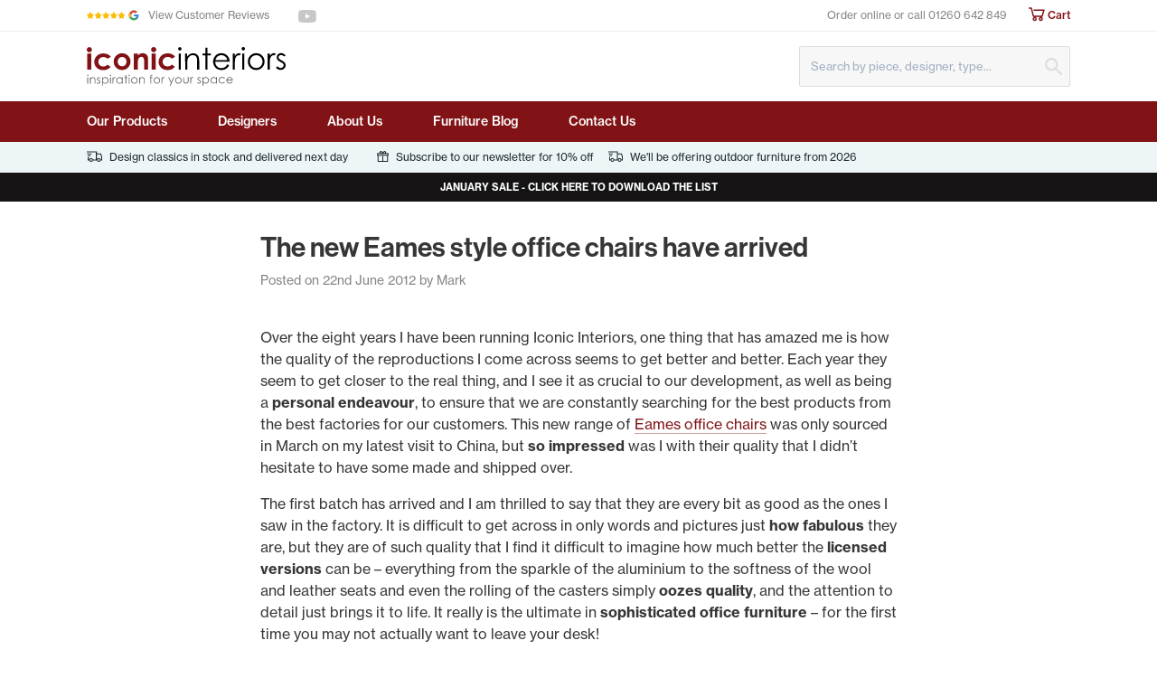

--- FILE ---
content_type: text/html; charset=UTF-8
request_url: https://www.iconicinteriors.com/about_us/our_news/the_new_eames_style_office_chairs_have_arrived
body_size: 14523
content:
<!DOCTYPE html>
<html lang="en" class="no-js font-sans font-400 text-black">
<head>
  <meta charset="UTF-8"> 
  <meta name="viewport" content="width=device-width, initial-scale=1.0">
  <meta http-equiv="X-UA-Compatible" content="ie=edge">

  <link rel="stylesheet" href="https://use.typekit.net/mci5tww.css">
  <link rel="stylesheet" href="https://cdn.snipcart.com/themes/v3.0.5/default/snipcart.css">
  <link href="https://www.iconicinteriors.com/dist/css/app.415fe37536227cf47d3d.css" rel="stylesheet">

  <link rel="apple-touch-icon" sizes="180x180" href="/apple-touch-icon.png">
<link rel="icon" type="image/png" sizes="32x32" href="/favicon-32x32.png">
<link rel="icon" type="image/png" sizes="16x16" href="/favicon-16x16.png">
<link rel="manifest" href="/site.webmanifest">
<link rel="mask-icon" href="/safari-pinned-tab.svg" color="#761407">
<meta name="msapplication-TileColor" content="#ff0000">
<meta name="theme-color" content="#ffffff">
<title>Iconic Interiors - The new Eames style office chairs have arrived</title>
<script><!-- Google tag (gtag.js) --></script>
<script async src="https://www.googletagmanager.com/gtag/js?id=G-NW1N61G3K6"></script>
<script>
  window.dataLayer = window.dataLayer || [];
  function gtag(){dataLayer.push(arguments);}
  gtag('js', new Date());

  gtag('config', 'G-NW1N61G3K6');</script><meta name="generator" content="SEOmatic">
<meta name="keywords" content="eames, ray, ea, 117, ea117, chair, office, aluminium, design, designer">
<meta name="description" content="Eames ea117 video demonstrating this beautifully designed chair.">
<meta name="referrer" content="no-referrer-when-downgrade">
<meta name="robots" content="all">
<meta content="397466430307883" property="fb:profile_id">
<meta content="en_GB" property="og:locale">
<meta content="Iconic Interiors" property="og:site_name">
<meta content="website" property="og:type">
<meta content="https://www.iconicinteriors.com/about_us/our_news/the_new_eames_style_office_chairs_have_arrived" property="og:url">
<meta content="The new Eames style office chairs have arrived" property="og:title">
<meta content="Eames ea117 video demonstrating this beautifully designed chair." property="og:description">
<meta content="https://www.iconicinteriors.com/uploads/images/news/_1200x630_crop_center-center_82_none_ns/ea117-chair-thumb.jpg?mtime=1580893326" property="og:image">
<meta content="155" property="og:image:width">
<meta content="81" property="og:image:height">
<meta name="twitter:card" content="summary_large_image">
<meta name="twitter:site" content="@iconicinteriors">
<meta name="twitter:creator" content="@iconicinteriors">
<meta name="twitter:title" content="The new Eames style office chairs have arrived">
<meta name="twitter:description" content="Eames ea117 video demonstrating this beautifully designed chair.">
<meta name="twitter:image" content="https://www.iconicinteriors.com/uploads/images/news/_800x418_crop_center-center_82_none_ns/ea117-chair-thumb.jpg?mtime=1580893326">
<meta name="twitter:image:width" content="155">
<meta name="twitter:image:height" content="81">
<link href="https://www.iconicinteriors.com/about_us/our_news/the_new_eames_style_office_chairs_have_arrived" rel="canonical">
<link href="https://www.iconicinteriors.com/" rel="home">
<link type="text/plain" href="https://www.iconicinteriors.com/humans.txt" rel="author">
<style>.skip-link {
  position: absolute;
  top: 8px;
  left: 8px;
  width: 1px;
  height: 1px;
  padding: 0;
  margin: -1px;
  border: 0;
  clip: rect(0 0 0 0);
  clip-path: inset(50%);
  overflow: hidden;
  white-space: nowrap;
}

.skip-link:focus,
.skip-link:active {
  display: block;
  z-index: 90;
  width: auto;
  height: auto;
  padding: 0.75em 1em;
  clip: unset;
  clip-path: none;
  background-color: #FEDB31;
  color: black;
  white-space: normal;
}
</style>
<style>.anim-slide-up-cycle {
  animation: anim-slide-up-cycle 7s infinite both;
}

@keyframes anim-slide-up-cycle {
  0% {
    opacity: 0;
    transform: translateY(150%);
  }

  10% {
    opacity: 1;
    transform: translateY(0%);
  }

  90% {
    opacity: 1;
    transform: translateY(0%);
  }

  100% {
    opacity: 0;
    transform: translateY(0%);
  }
}
</style></head>
<body id="top" class="bg-white text-base leading-normal overflow-x-hidden"><script async src="https://www.googletagmanager.com/gtag/js?id=G-NW1N61G3K6"></script>

    <div
    id="app"
    class="flex flex-col min-h-screen overflow-x-hidden">
    <a
  class="skip-link"
  href="#main">
  Skip to main content
</a>

    
<header class="mb-6 md:mb-8" role="banner">
    <section class="hidden border-b py-2 text-2xs text-gray-700
  md:block">
    <div class="container flex items-center justify-between">

              <a class="flex items-center flex-shrink-0 transition-all hover:text-red-500 focus:text-red-500 mr-8" href="https://uk.trustpilot.com/review/iconicinteriors.com">
          <img class="block h-4 w-auto mr-2" src="/dist/img/google-reviews-logo.svg" alt="Rated 5 out of 5 on Google">
          <span class="flex-shrink-0">View Customer Reviews</span>
        </a>
       

      <div class="mr-auto">
      	<ul class="flex items-center">
          <li>
      <a class="block text-gray-600 transition-all hover:text-youtube mr-3" href="https://www.youtube.com/user/iconicinteriors" target="_blank">
        <span class="sr-only">See us on YouTube</span>
        <icon
          name="youtube"
          class="w-auto"
          style="height: 0.875rem"
        >
      </a>
    </li>
    </ul>      </div>

      <span class="inline-block mr-6">Order online or call <a href="tel:+44-1260-642849" class="transition-all hover:text-red-500 focus:text-red-500">01260 642 849</a></span>
      <button class="snipcart-checkout text-red-500 font-500 hover:text-red-700 focus:text-red-700">
        <icon
          name="cart"
          class="text-inherit h-4 w-auto -mt-1">
        </icon>
        Cart
      </button>
    </div>
  </section>

  <div class="
    container flex items-center justify-between flex-wrap py-3
    md:py-4">

        
        <mobile-nav :main-nav="[{&quot;title&quot;:&quot;Our Products&quot;,&quot;url&quot;:&quot;https:\/\/www.iconicinteriors.com\/designer_furniture&quot;},{&quot;title&quot;:&quot;Designers&quot;,&quot;url&quot;:&quot;https:\/\/www.iconicinteriors.com\/about_us\/meet_the_designers&quot;},{&quot;title&quot;:&quot;About Us&quot;,&quot;url&quot;:&quot;https:\/\/www.iconicinteriors.com\/about_us\/meet_the_team&quot;},{&quot;title&quot;:&quot;Furniture Blog&quot;,&quot;url&quot;:&quot;https:\/\/www.iconicinteriors.com\/about_us\/our_news&quot;},{&quot;title&quot;:&quot;Contact Us&quot;,&quot;url&quot;:&quot;https:\/\/www.iconicinteriors.com\/contact_us&quot;}]" :products-nav="[{&quot;title&quot;:&quot;Designer Chairs&quot;,&quot;url&quot;:&quot;https:\/\/www.iconicinteriors.com\/designer_furniture\/category\/chairs&quot;},{&quot;title&quot;:&quot;Designer Stools&quot;,&quot;url&quot;:&quot;https:\/\/www.iconicinteriors.com\/designer_furniture\/category\/designer_stools&quot;},{&quot;title&quot;:&quot;Designer Sofas&quot;,&quot;url&quot;:&quot;https:\/\/www.iconicinteriors.com\/designer_furniture\/category\/designer_sofas&quot;},{&quot;title&quot;:&quot;Chesterfield Sofas&quot;,&quot;url&quot;:&quot;https:\/\/www.iconicinteriors.com\/designer_furniture\/category\/chesterfield_sofas&quot;},{&quot;title&quot;:&quot;Designer Corner Sofas&quot;,&quot;url&quot;:&quot;https:\/\/www.iconicinteriors.com\/designer_furniture\/category\/corner_sofas&quot;},{&quot;title&quot;:&quot;Eames Office Chairs&quot;,&quot;url&quot;:&quot;https:\/\/www.iconicinteriors.com\/designer_furniture\/category\/office_chairs&quot;},{&quot;title&quot;:&quot;Designer Office Tables&quot;,&quot;url&quot;:&quot;https:\/\/www.iconicinteriors.com\/designer_furniture\/category\/designer_office_tables&quot;},{&quot;title&quot;:&quot;Designer Dining Tables&quot;,&quot;url&quot;:&quot;https:\/\/www.iconicinteriors.com\/designer_furniture\/category\/designer_dining_tables&quot;},{&quot;title&quot;:&quot;Designer Dining Chairs&quot;,&quot;url&quot;:&quot;https:\/\/www.iconicinteriors.com\/designer_furniture\/category\/designer_dining_chairs&quot;},{&quot;title&quot;:&quot;Designer Coffee Tables&quot;,&quot;url&quot;:&quot;https:\/\/www.iconicinteriors.com\/designer_furniture\/category\/designer_coffee_tables&quot;},{&quot;title&quot;:&quot;Designer Side Tables&quot;,&quot;url&quot;:&quot;https:\/\/www.iconicinteriors.com\/designer_furniture\/category\/designer_side_tables&quot;},{&quot;title&quot;:&quot;Designer Sideboards&quot;,&quot;url&quot;:&quot;https:\/\/www.iconicinteriors.com\/designer_furniture\/category\/designer_sideboards&quot;},{&quot;title&quot;:&quot;Chaise Longues, Day Beds and Benches&quot;,&quot;url&quot;:&quot;https:\/\/www.iconicinteriors.com\/designer_furniture\/category\/chaise_longues&quot;},{&quot;title&quot;:&quot;Outdoor Furniture&quot;,&quot;url&quot;:&quot;https:\/\/www.iconicinteriors.com\/designer_furniture\/category\/outdoor_furniture&quot;},{&quot;title&quot;:&quot;Designer Lighting&quot;,&quot;url&quot;:&quot;https:\/\/www.iconicinteriors.com\/designer_furniture\/category\/designer_lighting&quot;},{&quot;title&quot;:&quot;Designer Clocks&quot;,&quot;url&quot;:&quot;https:\/\/www.iconicinteriors.com\/designer_furniture\/category\/designer_clocks&quot;},{&quot;title&quot;:&quot;Designer Rugs&quot;,&quot;url&quot;:&quot;https:\/\/www.iconicinteriors.com\/designer_furniture\/category\/rugs&quot;}]"></mobile-nav>

    <a href="/" class="
      block w-200px max-w-3/5 mobile-nav-slide
      md:w-220px md:max-w-full"
      title="Go to the Iconic Interiors homepage">
      <img class="block md:hidden"
        src="/dist/img/iconic-interiors-logo-small.svg"
        alt="Iconic Interiors logo">
      <img class="hidden md:block"
        src="/dist/img/iconic-interiors-logo.svg"
        alt="Iconic Interiors logo">
    </a>

        <button
      class="snipcart-checkout mobile-nav-slide w-5 h-5 flex items-center justify-center
      md:hidden"
      aria-expanded="false">
      <icon
        name="cart"
        class="text-red-500 w-full h-auto">
      </icon>
      <span class="sr-only">Show cart</span>
    </button>

    <form
      method="GET"
      action="/search"
      class="relative w-full mt-3 mobile-nav-slide
        md:w-300px md:mt-0">
      <input class="
        group w-full bg-gray-100 border border-gray-500 rounded text-xs py-2 pl-3 pr-8 transition-all outline-none
        md:py-3
        hover:border-gray-600
        focus:border-gray-700"
        type="text"
        name="q"
        placeholder="Search by piece, designer, type...">
      <icon
        name="search"
        class="absolute right-0 top-1/2 text-gray-500 h-5 w-auto -translate-y-1/2 mr-2 pointer-events-none"
        aria-hidden="true">
      </icon>
      <button class="sr-only">Submit Search</button>
    </form>
  </div>


    <div class="hidden bg-red-500 md:block">
    <nav class="container">
      <ul  class="-ml-2"><li  class="inline-block"><a  class="block py-3 px-2 text-white text-sm font-500 transition-all hover:bg-red-700 mr-8 md-lg:mr-10" href="https://www.iconicinteriors.com/designer_furniture">Our Products</a></li><li  class="inline-block"><a  class="block py-3 px-2 text-white text-sm font-500 transition-all hover:bg-red-700 mr-8 md-lg:mr-10" href="https://www.iconicinteriors.com/about_us/meet_the_designers">Designers</a></li><li  class="inline-block"><a  class="block py-3 px-2 text-white text-sm font-500 transition-all hover:bg-red-700 mr-8 md-lg:mr-10" href="https://www.iconicinteriors.com/about_us/meet_the_team">About Us</a></li><li  class="inline-block"><a  class="block py-3 px-2 text-white text-sm font-500 transition-all hover:bg-red-700 mr-8 md-lg:mr-10 active" href="https://www.iconicinteriors.com/about_us/our_news">Furniture Blog</a></li><li  class="inline-block"><a  class="block py-3 px-2 text-white text-sm font-500 transition-all hover:bg-red-700 mr-8 md-lg:mr-10" href="https://www.iconicinteriors.com/contact_us">Contact Us</a></li></ul>
    </nav>
  </div>

  <section class="
  py-2 bg-blue-200 text-2xs text-blue-800 mobile-nav-slide
  ">
  <div class="container flex items-center justify-start">
          
      <a class="flex items-center hover:underline focus:underline" href="https://www.iconicinteriors.com/designer_furniture">        <icon
          name="delivery"
          class="h-3 w-auto mr-2 icon--delivery">
        </icon>
      Design classics in stock and delivered next day</a>
          
      <span class="flex items-center ml-4 pl-4 hidden sm:flex" href="">        <icon
          name="gift"
          class="h-3 w-auto mr-2 icon--gift">
        </icon>
      Subscribe to our newsletter for 10% off</span>
          
      <a class="flex items-center hover:underline focus:underlineml-4 pl-4 hidden sm:flex" href="https://www.iconicinteriors.com/about_us/our_news/well_be_offering_an_outdoor_furniture_range_from_2024">        <icon
          name="delivery"
          class="h-3 w-auto mr-2 icon--delivery">
        </icon>
      We'll be offering outdoor furniture from 2026</a>
      </div>
</section>    <section class="
  py-2 bg-black-full text-3xs text-white mobile-nav-slide uppercase font-600 antialiased
  ">
  <div class="container anim-slide-up-cycle flex items-center justify-center">
    <a href="https://www.iconicinteriors.com/about_us/our_news/winter_sale" class="txt-white hover:underline focus:underline">JANUARY SALE -  CLICK HERE TO DOWNLOAD THE  LIST</a>
  </div>
  </section>


</header>
    <main id="main" class="flex-1 mobile-nav-slide">

      
  <article class="container container--sm mb-16">

    <header class="mb-6">
      <h1 class="h1 mb-2">The new Eames style office chairs have arrived</h1>
      <p class="text-sm text-gray-700">Posted on 22nd June 2012 by Mark</p>
    </header>

      <section class="my-6 md:my-10 block block--copy">
  <div class="wysiwyg">
    <p>Over the eight years I have been running Iconic Interiors, one thing that has amazed me is how the quality of the reproductions I come across seems to get better and better. Each year they seem to get closer to the real thing, and I see it as crucial to our development, as well as being a <strong>personal endeavour</strong>, to ensure that we are constantly searching for the best products from the best factories for our customers. This new range of <a href="/designer_furniture/category/office_chairs/">Eames office chairs</a> was only sourced in March on my latest visit to China, but <strong>so impressed</strong> was I with their quality that I didn’t hesitate to have some made and shipped over.</p>

<p>The first batch has arrived and I am thrilled to say that they are every bit as good as the ones I saw in the factory. It is difficult to get across in only words and pictures just <strong>how fabulous</strong> they are, but they are of such quality that I find it difficult to imagine how much better the <strong>licensed versions</strong> can be – everything from the sparkle of the aluminium to the softness of the wool and leather seats and even the rolling of the casters simply <strong>oozes quality</strong>, and the attention to detail just brings it to life. It really is the ultimate in <strong>sophisticated office furniture</strong> – for the first time you may not actually want to leave your desk!</p>
  </div>
</section>    <section class="block block--video my-8 md:my-12 md-lg:-mx-12 lg:-mx-24">
    <div class="bg-gray-100 relative video-">
      <div class="embed-responsive relative h-0 aspect-16/9 bg-black-real">
          <span class="spinner absolute" style="left:50%; top:50%;"></span>
          <iframe width="540" height="350" src="//www.youtube.com/embed/DTksaUYqMI4" frameborder="0"></iframe>
        </div>
    </div>
  </section>
  <section class="my-6 md:my-10 block block--copy">
  <div class="wysiwyg">
    <p>As well as the <strong>build quality</strong>, another thing to get excited about is the range of colours, especially the <strong>Danish wool seats</strong> in red, blue, mustard and olive. They really are something different. There are other colours available, swatches of which will be sent to first class when requested, and don’t forget that if you have a specific colour in mind that you can’t find on the website please <a href="/contact_us/">contact us</a> as there is a good chance we can arrange something for you.</p>

<p>For a closer look at the chairs please see our video above demonstrating the <strong>Eames ea117</strong>, and don’t hesitate to <a href="/contact_us/">contact me</a> if you have any questions about this or any of our product range.</p>
  </div>
</section>
    <footer class="mt-8 p-6 bg-gray-100 rounded">
      <h2 class="h4 mb-2">More articles</h2>
      <ul>
                <li class="py-2">
          <h3>
            <a href="https://www.iconicinteriors.com/about_us/our_news" class="plain-link font-500">View all articles</a>
          </h3>
        </li>
      </ul>
    </footer>
  </article>


                      <div class="container my-12 md:my-16">
          <aside class="bg-blue-200 rounded-sm text-center text-blue-800">
            <div class="
              px-8 py-8
              md:py-10">
              <h2 class="h2 mb-6">Our Customers Say it Best</h2>
              <blockquote class="
                quote
                relative pt-5 text-center text-sm leading-relaxed;
                md:w-10/12 md:mx-auto">
                <div class="relative z-10">
                  Hi Mark, We're now back home from our holiday and already in possession of the fabulous Eames Lounger you organised. The quality and finish of this Italian reproduction <a href="/about_us/our_news/eames_lounge_chair/" alt="Made in Italy Eames Lounge chair">Eames lounger</a> is first class. I found it to be firm with the right amount of give making it <strong>extremely comfortable</strong>. Once again thank you for your unique second to none first class customer service.
                </div>
                <cite class="text-blue-600 block mt-3 not-italic">Alan Cruickshank, Holland (August 2020)</cite>
              </blockquote>
            </div>
                          <div class="border-t border-gray-300 py-4 flex justify-center">
                <a class="block p-2" href="https://uk.trustpilot.com/review/iconicinteriors.com">
                  <p class="flex items-baseline justify-center mb-1">
                    <img class="h-5 w-auto" src="/dist/img/google-reviews-logo.svg" alt="Rated highly on Google">
                  </p>
                  <p class="flex items-center justify-center text-2xs">
                                        View 499 Customer Reviews
                                   </p>
                </a>
              </div>  
                      </aside>
        </div>
      
              <aside class="container mt-12 -mb-6 text-center
          md:mt-16 md:-mb-8">
          <h2 class="h2 mb-4">Regularly Featured In</h2>
            
                            
              <img class="inline-block h-10 w-auto m-6
                md:h-12
                md:m-8"
                src="https://www.iconicinteriors.com/uploads/images/featured-in/design-council-logo.png"
                alt="Design council logo">

                        
                            
              <img class="inline-block h-10 w-auto m-6
                md:h-12
                md:m-8"
                src="https://www.iconicinteriors.com/uploads/images/featured-in/the-guardian-logo.png"
                alt="The guardian logo">

                        
                            
              <img class="inline-block h-10 w-auto m-6
                md:h-12
                md:m-8"
                src="https://www.iconicinteriors.com/uploads/images/featured-in/the-daily-telegraph-logo.png"
                alt="The daily telegraph logo">

                        
                            
              <img class="inline-block h-10 w-auto m-6
                md:h-12
                md:m-8"
                src="https://www.iconicinteriors.com/uploads/images/featured-in/housebeautiful-logo.png"
                alt="Housebeautiful logo">

                        
                                            <span class="inline-block whitespace-no-wrap">
              
              <img class="inline-block h-10 w-auto m-6
                md:h-12
                md:m-8"
                src="https://www.iconicinteriors.com/uploads/images/featured-in/channel-4-logo.png"
                alt="Channel 4 logo">

                        
                            
              <img class="inline-block h-10 w-auto m-6
                md:h-12
                md:m-8"
                src="https://www.iconicinteriors.com/uploads/images/featured-in/good-homes-magazine-logo.png"
                alt="Good homes magazine logo">

                              </span>
                                </aside>
      
              <aside class="
          mt-12 -mb-12 pt-8 pb-10 bg-red-500 text-white antialiased
          md:mt-16 md:-mb-16 md:py-10 md:pb-12">
          <div class="container">
            <h2 class="h2 mb-4 text-white">Join our mailing list for 10% off</h2>
            <div class="text-sm"><p>By joining our mailing list you will immediately receive a 10% discount off your next purchase. Once you've signed up let us know and we'll apply the 10% discount to your invoice. Any questions email mark@iconicinteriors.com</p></div>
            <form
              class="js-cm-form mt-4 max-w-3xl sm:flex"
              id="subForm"
              action="https://www.createsend.com/t/subscribeerror?description="
              method="post" data-id="5B5E7037DA78A748374AD499497E309E77E49EDA241D16EC8D50FF41519AE0D77BDA7F49D9282BC8546091B87D2ACB369FDB3C3091F8875585969D4FADE55A5D"
            >
                <input
                  autocomplete="Email"
                  placeholder="Enter your email address"
                  class="js-cm-email-input qa-input-email group w-full mb-3 bg-white rounded-sm text-sm p-3 transition-all outline-none border-2 border-transparent text-black
                  sm:w-auto sm:mr-2 sm:mb-0 sm:flex-1
                  hover:shadow-md
                  focus:shadow-md-dark"
                  id="fieldEmail"
                  maxlength="200"
                  name="cm-oltjjl-oltjjl"
                  required=""
                  type="email">
                <button type="submit" class="button bg-white text-red-500 hover:bg-blue-300 focus:hover:bg-blue-300 focus:bg-white">Sign up &amp; get your 10% discount</button>
            </form>
            <script type="text/javascript" src="https://js.createsend1.com/javascript/copypastesubscribeformlogic.js"></script>
          </div>
        </aside>
          </main>

    
<footer class="pt-8 pb-4 mt-12 bg-gray-200 text-xs mobile-nav-slide
  md:pt-12 md:mt-16">
  <div class="container">
    <div class="920px:flex 920px:justify-between">
      <div>

        <nav class="flex items-start flex-col mb-2
          sm:flex-row">
                      <div class="mb-6
              mr-16">
              <h2 class="mb-2 text-black font-700">Products</h2>
              <ul  class="list-reset col-count-2 col-gap-8 font-400 leading-snug
              sm:col-count-1"><li  class="mb-2"><a  class="transition-all hover:text-red-500 focus:text-red-500" href="https://www.iconicinteriors.com/designer_furniture/category/chairs">Chairs</a></li><li  class="mb-2"><a  class="transition-all hover:text-red-500 focus:text-red-500" href="https://www.iconicinteriors.com/designer_furniture/category/office_chairs">Office Chairs</a></li><li  class="mb-2"><a  class="transition-all hover:text-red-500 focus:text-red-500" href="https://www.iconicinteriors.com/designer_furniture/category/designer_stools">Stools</a></li><li  class="mb-2"><a  class="transition-all hover:text-red-500 focus:text-red-500" href="https://www.iconicinteriors.com/designer_furniture/category/designer_dining_chairs">Dining Chairs</a></li><li  class="mb-2"><a  class="transition-all hover:text-red-500 focus:text-red-500" href="https://www.iconicinteriors.com/designer_furniture">All Products</a></li></ul>
            </div>
                      <div class="mb-6
              mr-16">
              <h2 class="mb-2 text-black font-700">Designers</h2>
              <ul  class="list-reset col-count-2 col-gap-8 font-400 leading-snug
              sm:col-count-1"><li  class="mb-2"><a  class="transition-all hover:text-red-500 focus:text-red-500" href="https://www.iconicinteriors.com/about_us/meet_the_designers/charles_and_ray_eames">Charles and Ray Eames</a></li><li  class="mb-2"><a  class="transition-all hover:text-red-500 focus:text-red-500" href="https://www.iconicinteriors.com/about_us/meet_the_designers/ludwig_mies_van_der_rohe">Ludwig Mies van der Rohe</a></li><li  class="mb-2"><a  class="transition-all hover:text-red-500 focus:text-red-500" href="https://www.iconicinteriors.com/about_us/meet_the_designers/arne_jacobsen">Arne Jacobsen</a></li><li  class="mb-2"><a  class="transition-all hover:text-red-500 focus:text-red-500" href="https://www.iconicinteriors.com/about_us/meet_the_designers">All Designers</a></li></ul>
            </div>
                      <div class="mb-6
              ">
              <h2 class="mb-2 text-black font-700">Information</h2>
              <ul  class="list-reset col-count-2 col-gap-8 font-400 leading-snug
              sm:col-count-1"><li  class="mb-2"><a  class="transition-all hover:text-red-500 focus:text-red-500" href="https://www.iconicinteriors.com/about_us/meet_the_team">About Us</a></li><li  class="mb-2"><a  class="transition-all hover:text-red-500 focus:text-red-500" href="https://www.iconicinteriors.com/shipping_rates">Shipping</a></li><li  class="mb-2"><a  class="transition-all hover:text-red-500 focus:text-red-500" href="https://www.iconicinteriors.com/returns_policy">Returns</a></li><li  class="mb-2"><a  class="transition-all hover:text-red-500 focus:text-red-500" href="https://www.iconicinteriors.com/contact_us">Contact Us</a></li></ul>
            </div>
                  </nav>

                <ul class="list-reset">
                      <li class="inline-block">
              <a class="text-2xs transition-all hover:text-red-500 focus:text-red-500" href="https://www.iconicinteriors.com/about_us/our_quality_statement">Quality Statement</a>
              <span class="px-1 text-gray-600">•</span>
            </li>
                      <li class="inline-block">
              <a class="text-2xs transition-all hover:text-red-500 focus:text-red-500" href="https://www.iconicinteriors.com/ethics_policy">Ethics Policy</a>
              <span class="px-1 text-gray-600">•</span>
            </li>
                      <li class="inline-block">
              <a class="text-2xs transition-all hover:text-red-500 focus:text-red-500" href="https://www.iconicinteriors.com/terms_and_conditions">Terms &amp; Conditions</a>
              <span class="px-1 text-gray-600">•</span>
            </li>
                      <li class="inline-block">
              <a class="text-2xs transition-all hover:text-red-500 focus:text-red-500" href="https://www.iconicinteriors.com/privacy_policy">Privacy Policy</a>
              
            </li>
                  </ul>

                <div class="mt-6 920px:hidden">
          <ul class="flex items-center">
          <li>
      <a class="block text-gray-700 transition-all hover:text-youtube mr-3" href="https://www.youtube.com/user/iconicinteriors" target="_blank">
        <span class="sr-only">See us on YouTube</span>
        <icon
          name="youtube"
          class="w-auto"
          style="height: 0.875rem"
        >
      </a>
    </li>
    </ul>        </div>
      </div>

      <hr class="mt-8 mb-4 border-gray-500">

      <div class="920px:max-w-xs flex-grow-0">
        <p class="leading-relaxed">
          <strong>Our mission:</strong> <p>At Iconic Interiors we are committed to bringing you the cream of mid century modern and bauhaus replica designer furniture. The design of every item we supply has stood the test of time, looking as fresh and contemporary today as the day it was first conceived. From 2026 we will also be offering outdoor furniture.</p>
        </p>

                <div class="hidden 920px:block mt-12">
          <ul class="flex items-center">
          <li>
      <a class="block text-gray-700 transition-all hover:text-youtube mr-3" href="https://www.youtube.com/user/iconicinteriors" target="_blank">
        <span class="sr-only">See us on YouTube</span>
        <icon
          name="youtube"
          class="w-auto"
          style="height: 0.875rem"
        >
      </a>
    </li>
    </ul>        </div>
      </div>
    </div>

    <hr class="my-4 border-gray-500">

    <div class="leading-relaxed text-gray-800 text-2xs">
      <p class="mb-2">
        M H Furniture Holdings Ltd trading as Iconic Interiors, Keepers Nook, Holmes Chapel Road, Somerford, CW12 4SN, United Kingdom
      </p>
      <p class="mb-2">
        Registered in England number 10448623<span class="mx-2 text-gray-600">•</span>VAT registration number 292 2726 89
      </p>
      <p class="mb-2">
        Telephone enquiries: <a href="tel:+44-1260-642849" class="transition-all hover:text-red-500 focus:text-red-500">01260 642 849</a>
      </p>
    </div>

    <hr class="my-4 border-gray-500">

    <div class="md:flex md:items-start md:justify-between">
      <img class="block h-8 w-auto mb-8 md:mb-0" src="/dist/img/payment-method-icons.png" alt="Secured by RapidSSL. We accept Visa, Mastercard, Maestro and American Express.">
      <p class="text-gray-700 text-2xs">Copyright © M H Furniture Holdings Ltd 2026 </p>
    </div>
  </div>
</footer>  </div>

  <script src="https://www.iconicinteriors.com/dist/js/app.19290109.js"></script>
  <script src="https://www.iconicinteriors.com/dist/js/chunk-vendors.d2e79db5.js"></script>

  <div hidden id="snipcart" data-api-key="Njk4MzhmMjgtZGQzNi00ZjFmLWEwODQtMDhkZWNiM2YzYmU3">
    
      <address-fields title="address-fields">
        <div>
          <overridable name="address-fields" section="top"></overridable>

          <fieldset class="snipcart-form__set">

              <div class="snipcart-form__field">
                  <snipcart-label class="snipcart__font--tiny" for="phoneNumber">Phone Number</snipcart-label>
                  <snipcart-input name="phoneNumber"></snipcart-input>
                  <snipcart-error-message name="phoneNumber"></snipcart-error-message>
              </div>
              
              <div class="snipcart-form__field">
                  <snipcart-label class="snipcart__font--tiny" for="address1">Address Line 1</snipcart-label>
                  <snipcart-input name="address1"></snipcart-input>
                  <snipcart-error-message name="address1"></snipcart-error-message>
              </div>

              <div class="snipcart-form__field">
                  <snipcart-label class="snipcart__font--tiny" for="address2">Address Line 2</snipcart-label>
                  <snipcart-input name="address2"></snipcart-input>
                  <snipcart-error-message name="address2"></snipcart-error-message>
              </div>

              <div class="snipcart-form__field">
                  <snipcart-label class="snipcart__font--tiny" for="city">{{ $localize('address_form.city') }}</snipcart-label>
                  <snipcart-input name="city"></snipcart-input>
                  <snipcart-error-message name="city"></snipcart-error-message>
              </div>

              <div class="snipcart-form__field">
                  <snipcart-label class="snipcart__font--tiny" for="country">{{ $localize('address_form.country') }}</snipcart-label>
                  <snipcart-typeahead type="dropdown" name="country" display="name" autocomplete="country"></snipcart-typeahead>
              </div>

              <div class="snipcart-form__row">
                  <div class="snipcart-form__field snipcart-form__cell--large">
                      <snipcart-label class="snipcart__font--tiny" for="province">{{ $localize('address_form.province') }}</snipcart-label>
                      <snipcart-typeahead type="dropdown" name="province" display="name" autocomplete="province state"></snipcart-typeahead>
                  </div>

                  <div class="snipcart-form__field snipcart-form__cell--tidy">
                      <snipcart-label class="snipcart__font--tiny" for="postalCode">{{ $localize('address_form.postalCode') }}</snipcart-label>
                      <snipcart-input name="postalCode"></snipcart-input>
                      <snipcart-error-message name="postalCode"></snipcart-error-message>
                  </div>
              </div>
          </fieldset>
        </div>
      </address-fields>

      <cart-header title="cart-header">
          <header class="snipcart-cart-header" v-if="!loading">
              <close-cart-action class="snipcart-cart-header__close-button snipcart-modal__close">
                  <icon class="snipcart-modal__close-icon snipcart__icon--blue-light" name="back-arrow" />
                  <span class="snipcart-modal__close-title snipcart__font--std">
                      {{ $localize('actions.continue_shopping') }}
                  </span>
              </close-cart-action>
              <h3 class="snipcart-cart-header__title snipcart__font--black snipcart__font--secondary" v-if="title">
                  {{ $localize(title) }}
              </h3>

              <div class="snipcart-cart-header__count snipcart__font--secondary snipcart__font--bold">
                  <icon name="cart" class="snipcart-cart-header__icon snipcart__icon--blue-dark" />
                  {{ itemsCount }}
              </div>
          </header>
          <header class="snipcart-cart-header" v-else>
              <close-cart-action class="snipcart-modal__close">
                  <icon class="snipcart-modal__close-icon snipcart__icon--blue-light" name="back-arrow" />
                  <span class="snipcart-modal__close-title snipcart__font--std">
                      {{ $localize('actions.continue_shopping') }}
                  </span>
              </close-cart-action>
          </header>
      </cart-header>

      <featured-payment-methods>
        <div class="snipcart-featured-payment-methods">
            <div style="margin-bottom:1rem">
              Shopping internationally?
              We supply worldwide. For orders outside of the UK we suggest you call +44 (0)1625 476 193 to place your order or email: info@iconicinteriors.com
            </div>
            <h3 class="snipcart__font--secondary snipcart__font--bold  snipcart-featured-payment-methods__title">
                <a :href="securedByUrl" class="snipcart-featured-payment-methods__link" target="_blank">
                    <icon name="lock" class="snipcart-featured-payment-methods__title-icon"></icon>
                    {{ $localize('cart.secured_by') }}
                </a>
            </h3>
            <ul class="snipcart-featured-payment-methods__list">
                
                <li class="snipcart-featured-payment-methods__list-item">
                    <icon name="visa" alt="Visa" class="snipcart__icon--brand"></icon>
                </li>
                <li class="snipcart-featured-payment-methods__list-item">
                    <icon name="mastercard" alt="Mastercard" class="snipcart__icon--brand"></icon>
                </li>
                <li class="snipcart-featured-payment-methods__list-item">
                   <svg viewBox="0 0 93 56" fill="#" xmlns="http://www.w3.org/2000/svg" alt="Amex" title="Amex" class="snipcart__icon--brand snipcart__icon"><path fill="#EC1C2E" d="M64.938 56h1.49l1.367-.125 1.49-.248 1.365-.249 1.365-.25 1.367-.373 1.24-.497 1.243-.498 1.242-.498 1.24-.622 1.118-.747 1.118-.621L81.7 50.4l1.118-.747.994-.871.993-.995.87-.995.868-.997.87-1.12.744-.995.745-1.245.745-1.12.62-1.243.498-1.245.497-1.245.496-1.244.372-1.37.25-1.368.247-1.368.248-1.37.125-1.494v-2.861l-.125-1.369-.248-1.493-.247-1.37-.25-1.243-.372-1.37-.496-1.369-.497-1.245-.497-1.243-.62-1.12-.746-1.245-.745-1.12-.745-1.12-.87-.995-.867-.997-.87-.995-.993-.995-.994-.871L81.7 5.6l-1.117-.872-1.118-.746-1.117-.622-1.24-.622-1.243-.498-1.242-.498-1.24-.497-1.368-.373L70.65.498l-1.365-.25-1.49-.123L66.428 0h-2.856l-1.49.125-1.365.123-1.367.25-1.365.374-1.365.373-1.243.497-1.242.498-1.24.498-1.243.622-1.117.622-1.242.746-.993.872-1.118.747-.992.871-.995.995-.868.995-.87.997-.87.995-.744 1.12-.745 1.12-.745 1.245-.62 1.12-.498 1.243-.495 1.245-.498 1.369-.372 1.37-.248 1.243-.25 1.37-.122 1.493-.125 1.369L37 28l.125 1.368.125 1.494.123 1.37.25 1.368.247 1.368.372 1.37.498 1.244.495 1.245.497 1.245.62 1.243.746 1.12.745 1.245.745.995.87 1.12.87.997.867.995.995.995.992.871 1.118.747.993.872 1.242.621 1.117.747 1.243.622 1.24.498 1.242.498 1.243.497 1.365.373 1.365.25 1.367.249 1.365.248 1.49.125h1.366z"/><path fill="#0084C4" d="M28.062 56h1.366l1.49-.125 1.365-.248 1.367-.249 1.365-.25 1.365-.373 1.243-.497 1.365-.498 1.242-.498 1.118-.622 1.242-.747 1.117-.621 1.118-.872.993-.747.992-.871.995-.995.993-.995.87-.997.744-1.12.868-.995.622-1.245.745-1.12.62-1.243.498-1.245.495-1.245.498-1.244.372-1.37.248-1.368.25-1.368.247-1.37.125-1.494v-2.861l-.125-1.369-.248-1.493-.25-1.37-.247-1.243-.372-1.37-.498-1.369-.495-1.245-.497-1.243-.62-1.12-.746-1.245-.622-1.12-.868-1.12-.745-.995-.87-.997-.992-.995-.995-.995-.992-.871-.993-.747-1.118-.872-1.117-.746-1.242-.622-1.118-.622-1.242-.498-1.365-.498-1.243-.497-1.365-.373L33.65.498l-1.367-.25-1.365-.123L29.428 0h-2.856l-1.367.125-1.49.123-1.365.25-1.365.374-1.242.373-1.366.497-1.242.498-1.242.498-1.24.622-1.118.622-1.118.746L11.3 5.6l-1.118.747-.994.871-.993.995-.87.995-.868.997-.87.995-.744 1.12-.745 1.12-.62 1.245-.623 1.12-.62 1.243-.497 1.245-.496 1.369-.372 1.37-.25 1.243-.247 1.37-.125 1.493-.123 1.369L0 28l.125 1.368.123 1.494.125 1.37L.62 33.6l.25 1.368.372 1.37.496 1.244.497 1.245.62 1.245.622 1.243.62 1.12.746 1.245.745.995.87 1.12.867.997.87.995.993.995.994.871 1.118.747 1.117.872 1.118.621 1.117.747 1.24.622 1.243.498 1.242.498 1.366.497 1.242.373 1.365.25 1.365.249 1.49.248 1.367.125h1.49z"/><path d="M42.959 10.618h14.276V9h-12.91l-1.366 1.618zm-2.235 3.24h16.511v-1.496H41.718l-.994 1.495zm-1.612 3.365h18.123v-1.495H39.856l-.744 1.495zm-1.118 3.364h19.241v-1.62H38.49l-.496 1.62zm-.622 3.364h19.863v-1.62H37.622l-.25 1.62zm-.247 6.354h20.11V28.81H37l.125 1.495zm.497 3.613h19.613v-1.62H37.372l.25 1.62zm.992 2.741h18.621v-1.495H38.117l.497 1.495zm1.365 3.488h17.256v-1.495h-18l.744 1.495zm1.987 3.489h15.27v-1.495H40.973l.992 1.495zM44.448 47h12.54v-1.495H43.082L44.448 47zm43.945-1.869l.125-.248.125-.25.123-.25.249-.125.123-.123.25-.125h.62l.247.125.25.123.123.126.25.248.122.25v.25h-.248v-.25l-.124-.125-.123-.125-.125-.248h-.248l-.25-.126h-.372l-.247.126h-.125l-.248.248-.124.125-.123.126v.248h-.25z" fill="#EC1C2E"/><path d="M88.955 45.375V45h.818l.137.126h.135v.249h-.272v-.126l-.137-.123h-.409v.249h-.272zm-.955.25v-.25h.274v.25H88zm.955 0v-.25h.272v.124h.546v-.124h.272v.25h-1.09zm1.636 0v-.25h.272l.137.25h-.409zM88 45.625v.25l.137.249.137.249.135.251.274.126.135.123.274.126h.681l.272-.126.274-.123.135-.126.274-.25.135-.25v-.25l.137-.249h-.409v.499l-.137.125-.135.25-.137.125-.272.126h-.955l-.137-.126-.272-.125-.137-.25-.135-.125v-.499H88z" fill="#EC1C2E"/><path fill="#EC1C2E" d="M89.467 45.734v.532h.266v-.4h.268l.266.4h.266l-.4-.4.134-.132h.266-1.066z"/><path d="M58.648 25.382h-.249l-.125-.128h-.748l-.124-.126h-2.617l-.25.126h-.25l-.248.128-.125.129-.126.126-.123.128-.125.129-.126.126v.128l-.123.129v.254l.123.129v.254l.126.129.125.126.249.257.373.254.374.129.374.126.374.128.5.255.374.128.497.128.374.255.374.255.25.383.374.383.124.511.125.638.125.766-.125.766v.64l-.249.637-.125.511-.374.383-.249.383-.374.383-.373.255-.374.254-.374.257-.5.126-.499.129-.374.128-.497.126h-4.364l-.249-.126h-.5l-.248-.128h-.249l-.25-.129h-.249l-.248-.126-.126-.128.5-2.936h.123l.125.127h.249l.25.128h.25l.248.128h.624l.249.127h.748l.374.128h1.62l.375-.128.249-.127.248-.128.126-.128.125-.255.123-.128.125-.255v-.128l.126-.255-.126-.255v-.256l-.125-.127-.123-.128-.25-.128-.124-.127-.25-.128-.124-.128-.25-.127h-.25l-.248-.128-.25-.128-.25-.127-.248-.128-.25-.128-.25-.127-.248-.128-.25-.128-.25-.127-.248-.256-.25-.127-.124-.256-.25-.255-.124-.255-.125-.256-.125-.383-.124-.255v-1.532l.124-.254v-.512l.125-.254v-.257l.125-.255.124-.128.125-.255v-.128l.125-.255.124-.128.125-.255.249-.128.125-.126.125-.129.249-.128.125-.126.249-.129.249-.128.25-.126h.249l.248-.128.251-.129h.623l.248-.126h.748l.374-.128h2.12l.374.128h1.122l.124.126h.748l.125.129h.125l-.624 3.063zM61.639 19h3.74l-.623 3.319H67l-.5 3.063-2.243-.126-1.245 7.531v.638l.123.128h.125v.128h.126l.123.127h.625l.123.128h.374l.374-.128h.374l.125-.127h.249l-.374 2.553h-.124v.128h-.25l-.123.127h-.251l-.123.128h-.374l-.126.128h-2.866l-.374-.128-.374-.128-.25-.127-.374-.128-.124-.128-.25-.127-.124-.256-.125-.255v-1.66L61.639 19zM39.08 30.49v1.02l.123.257.125.254.126.129.123.254.25.255.124.257.25.126.25.257.248.126.25.128.249.128h.623l.374.127h2.369l.374-.127.374-.128.374-.128.373-.126.374-.129.374-.254.374-.257-.499 3.447-.249.128h-.248l-.126.128-.248.127h-.25l-.124.128h-.5l-.248.128h-3.616l-.374-.128h-.374l-.249-.128h-.374l-.374-.127-.248-.128-.374-.128-.25-.127-.375-.128-.249-.128-.248-.255-.374-.255-.25-.128-.25-.255-.248-.256-.125-.383-.25-.255-.124-.383-.249-.254-.125-.383-.126-.383-.123-.512v-.383l-.125-.511v-2.041l.125-.257v-.638l.123-.254v-.257l.126-.254.125-.383v-.255l.123-.257.126-.254.125-.383.123-.255.25-.257.124-.383.126-.254.248-.255.25-.257.25-.254.248-.255.25-.257.375-.254.248-.129.374-.254.374-.129.374-.254.374-.128.5-.127h.497l.499-.128h2.118l.251.128h.497l.25.127.375.128.249.128h.248l.25.126.25.257.248.126.125.129.25.254.25.257.123.126.25.383.124.257.125.255.126.383.123.254.125.383v.383l.126.512v1.403l-.126.511v.512l-.125.637-.123.766h-9.6l.5-2.552h5.734l.123-.383v-.383l-.123-.257v-.254l-.125-.255v-.257l-.126-.254-.123-.129-.25-.254-.124-.129-.125-.126h-.249l-.25-.128h-.25l-.124-.129h-.498l-.25.129h-.249l-.249.128h-.25l-.124.126-.25.129-.124.254-.25.129-.124.254-.125.129-.125.254-.124.257-.125.255v.254l-.125.383-.497 2.81zm-5.112 3.318l-.498 2.937h-3.365v-.256l.123-.255v-.511l.125-.127v-.383l-.125.127-.249.256-.248.255-.25.128-.25.255-.374.128-.373.127-.374.128-.374.128-.374.127-.374.128h-1.87l-.5-.128-.373-.127-.374-.256-.374-.127-.249-.256-.249-.255-.25-.255-.249-.256-.125-.383-.123-.255-.126-.255v-.383L22 33.808v-1.404l.125-.511.126-.51.123-.382.25-.512.25-.383.248-.383.25-.383.374-.254.374-.257.374-.255.374-.254.498-.129.374-.128.499-.126.374-.128h.499l.249-.129h.873l.249-.126h2.742l.124-.257v-.892l-.124-.128v-.129l-.125-.126-.125-.128v-.129l-.123-.126h-.126l-.125-.128-.123-.129h-.251l-.249-.126H27.61l-.374.126h-.87l-.375.129h-.374l-.374.128h-.25l-.374.126-.249.129h-.125l-.124.128.872-3.192.374-.129.25-.126.249-.128.374-.128h.248l.374-.127h1.122l.374-.128h2.495l.373.128h.374l.498.127.374.128.374.128.499.255.374.254.374.257.374.255.249.383.25.254.249.512.125.383.123.51v.51l-.123.512-1.372 7.148z" fill="#FFF"/><path fill="#0084C4" d="M32 30.266l-.132-.134h-.132l-.13-.132h-.922l-.263.132h-.659l-.262.134h-.395l-.132.134h-.13l-.132.132h-.132l-.263.134-.132.134-.13.132-.265.134-.13.134-.132.132-.132.134-.263.268v.132l-.132.266V33.2l.132.266.132.268.263.132.262.134h1.184l.395-.134h.394l.265-.132.262-.134.263-.134.132-.132.262-.134.133-.268.132-.132.13-.134v-.132l.132-.134v-.268l.132-.132v-.134l.13-.266v-.534l.133-.134V30.4l.132-.134z"/><path d="M6.606 36.622H3L5.983 19H12.2l.62 10.521L17.17 19h6.464L20.65 36.622h-3.604l2.238-13.186h-.125l-5.345 13.186H9.712v-.508l-.123-1.521-.125-2.03-.125-2.407-.123-2.409-.125-2.154V24.07l-.125-.635h-.123L6.606 36.622zm60.034 0h3.728l1.242-7.607.125-.254v-.253l.125-.38.123-.254.125-.254.125-.253.123-.253.125-.255.248-.125.25-.255.248-.126.372-.127.373-.128.373-.125.498-.127h.869v.127-.127l.125-.128v-.253l.125-.38v-.253l.123-.38.125-.38.125-.38.123-.256.125-.253.124-.253.124-.254.124-.126.125-.255v-.125h-.373l-.124-.128h-.125l-.373.128h-.373l-.373.125h-.248l-.373.128-.248.127-.25.126-.248.254-.125.126-.248.255-.247.125-.125.255-.248.253-.125.253-.248.255-.125.253.373-2.41h-3.73L66.64 36.622zm16.157-14.58l.497.128h1.12l.372.125.373.128.373.127.373.126.248.127.372.127.25.126.248.255.248.125.373.255.125.126.248.254.25.253.248.253.125.255.248.38.125.253.123.253.125.38.124.255.123.38.125.38v.254l.125.38v2.029l-.125.506v.38l-.125.508-.123.38-.124.38-.125.38-.123.381-.125.38-.125.253-.248.38-.125.255-.248.38-.248.254-.25.253-.248.254-.248.126-.25.255-.248.253-.373.127-.248.125-.372.255-.25.126-.373.127-.373.128h-.248l-.373.125h-.373l-.373.127h-2.237l-.373-.127h-.373l-.248-.125h-.372l-.373-.128-.25-.127-.373-.126-.248-.255-.248-.125-.373-.127-.25-.253-.248-.255-.248-.126-.125-.254-.248-.253-.25-.253-.122-.255-.25-.38-.123-.253-.125-.38-.125-.253-.123-.38-.125-.381v-.38l-.125-.38v-.381l-.123-.38v-.888l.123-.508v-.38l.125-.506v-.38l.125-.38.123-.381.125-.38.125-.38.123-.256.125-.38.248-.253.125-.38.248-.253.25-.255.247-.253.248-.253.25-.254.248-.253.248-.128.25-.253.373-.127.248-.126.373-.254.248-.126.372-.127h.373l.373-.128.373-.125h1.119l.373-.128zm5.593 13.944h.995v.128h-.372V37h-.25v-.886h-.373v-.128zm1.118 0h.373l.373.761.373-.76H91V37h-.248v-.76l-.373.76h-.248l-.373-.76V37h-.25v-1.014z" fill="#FFF"/><path fill="#EC1C2E" d="M80.114 28.804l-.114.524v1.443l.114.262v.393l.114.262.113.393.228.132.113.262.114.132.226.131.229.13.227.132h1.136l.227-.132h.226l.229-.261.226-.132.227-.13.229-.264.112-.261.228-.394.113-.261.114-.394.114-.393.113-.525.114-.525.114-.524v-1.837l-.114-.393-.114-.262-.113-.262-.114-.263-.114-.262-.227-.132-.114-.13-.227-.131-.226-.132h-1.251l-.227.132-.34.132-.227.261-.229.132-.226.262-.227.261-.114.394-.114.263-.227.262-.114.393-.113.262v.393l-.114.264v.393z"/></g></svg>
                </li>
                <li class="snipcart-featured-payment-methods__list-item">
                    <svg viewBox="0 0 155 55" fill="#" xmlns="http://www.w3.org/2000/svg" alt="Amex" title="Amex" class="snipcart__icon--brand snipcart__icon"><path d="M42.944 24.728v-1.95l-.894 1.95h-7.772l-1.043-1.95v1.95H18.743l-1.64-4.047h-2.841l-1.792 4.047-12.47.3 5-12.59L10.53 0h10.606l1.496 3.595V.15h12.845l2.84 5.996L41.156.149h40.782s2.091 0 3.587.9V.15H95.83v1.347S97.623.15 100.463.15h18.074l1.644 3.596V.149h11.654l2.092 3.598V.149h11.053v24.879h-11.353l-2.689-4.347v4.347h-14.193l-1.94-4.496h-2.84l-1.94 4.496h-8.516s-3.137 0-5.527-1.798v1.798h-17.48v-5.845c0-.897-.596-.749-.596-.749h-.598v6.594H42.95v-.3h-.006zm13.894 5.393l3.285 3.747 3.288-3.747h17.181s1.641 0 3.137.897v-.897h15.387c1.94 0 3.584 1.049 3.584 1.049v-1.05h19.72v.898s1.342-.897 3.288-.897h12.845v.897s1.644-.897 3.288-.897H155V51.1c-1.71 3.15-4.345 3.899-7.034 3.899H134.67v-.749s-1.196.749-3.136.749H96.128v-5.996c0-.597-.3-.749-.747-.749h-.447V55H83.877v-6.745s-1.193.6-3.285.6h-4.034v5.994H62.964l-3.137-3.747-3.288 3.747H34.43V30.12h22.41z" fill="#0078A9"/><path d="M104.942 33.368h14.193v3.704h-9.86v3.26h9.561v3.258h-9.56V47h9.86v3.7h-14.194V33.369zm41.38 6.665c5.228.3 5.678 2.966 5.678 5.633 0 3.258-2.69 5.035-5.527 5.035h-9.113v-3.704h7.022c1.194 0 2.989 0 2.989-1.628 0-.743-.3-1.333-1.644-1.483-.599-.147-2.69-.147-2.992-.147-4.78-.15-5.823-2.52-5.823-5.334 0-3.26 2.24-5.037 5.08-5.037h9.113v3.704h-6.575c-1.493 0-3.136-.147-3.136 1.483 0 1.034.746 1.33 1.792 1.33.447.15 2.837.15 3.136.15v-.002zm-16.281 0c5.227.3 5.675 2.966 5.675 5.633 0 3.258-2.69 5.035-5.527 5.035h-9.114v-3.704h7.023c1.194 0 2.988 0 2.988-1.628 0-.743-.299-1.333-1.644-1.483-.598-.147-2.689-.147-2.988-.147-4.78-.15-5.826-2.52-5.826-5.334 0-3.26 2.242-5.037 5.08-5.037h9.113v3.704h-6.578c-1.493 0-3.136-.147-3.136 1.483 0 1.034.746 1.33 1.794 1.33.448.15 2.838.15 3.137.15l.003-.002zm-51.092-6.665H63.86l-4.931 5.334-4.78-5.48H37.12v17.332h16.433l5.227-5.778 5.08 5.778h8.216v-5.925h5.826c2.242 0 6.273-.15 6.273-6.224 0-4-2.985-5.037-5.227-5.037zM51.463 47h-9.86v-3.41h9.56v-3.258h-9.56v-3.26h10.455l4.185 4.74-4.78 5.185V47zm16.432 2.073l-6.125-7.26 6.122-6.815v14.075h.003zm9.709-7.851h-5.379v-4.15h5.379c1.792 0 2.39 1.186 2.39 1.927 0 1.33-.598 2.223-2.39 2.223zm22.258 1.63c2.39-1.184 2.989-2.667 2.989-4.74 0-3.702-2.989-4.591-5.228-4.591H86.418v17.332h4.334v-6.071h5.675c1.492 0 2.09 1.48 2.09 2.96L98.67 51h4.182l-.148-3.554c0-3.11-.898-4.444-2.84-4.594zm-3.734-1.774h-5.374v-4.003h5.376c1.795 0 2.39 1.186 2.39 1.926 0 1.334-.598 2.074-2.39 2.074l-.002.003zM92.544 3.297H88.21v17.482h4.334V3.297zm-39.589 0h14.043V7h-9.86v3.26h9.56v3.408h-9.56v3.407h9.86v3.704h-14.04V3.297h-.003zm30.028 9.481c2.39-1.187 2.988-2.667 2.988-4.74 0-3.705-2.991-4.594-5.228-4.594H69.536v17.332h4.333v-6.071h5.675c1.496 0 2.094 1.48 2.094 2.96l.148 3.26h4.185l-.15-3.556c-.149-2.96-.895-4.297-2.838-4.591zm-3.735-1.777h-5.379V7h5.379c1.792 0 2.39 1.183 2.39 1.923 0 1.334-.598 2.077-2.39 2.077zm-36.3-7.704L37.718 15 32.49 3.297h-6.723v16.739l-7.47-16.74H12.62L5 20.63h4.487l1.64-3.853h8.667l1.641 3.853h8.667V7.741l5.826 12.891h3.885L45.637 7.89v12.74h4.333V3.3h-7.02l-.003-.003zm-30.33 9.778L15.156 7l2.69 6.072h-5.228v.003zm124.291-9.778v11.998l-7.318-11.998h-6.422v16.295l-7.321-16.295h-5.675l-5.977 13.479h-2.69c-1.045-.147-2.69-.887-2.69-4v-1.332c0-4.15 2.243-4.446 5.08-4.446h2.69V3.147h-5.675c-1.943 0-6.276 1.48-6.424 8.594-.151 4.74 1.94 8.738 6.72 8.738h5.675l1.647-3.853h8.666l1.641 3.853h8.515V7.741l7.77 12.738h5.825V3h-4.037v.297zm-26.44 9.775L113.01 7l2.69 6.072h-5.231z" fill="#FFF"/></g></svg>
                </li>
            </ul>
        </div>
      </featured-payment-methods>



    
  </div>
  <script src="https://cdn.snipcart.com/themes/v3.0.9/default/snipcart.js"></script>

<script type="application/ld+json">{"@context":"https://schema.org","@graph":[{"@type":"NewsArticle","author":{"@id":"https://iconicinteriors.com/#identity"},"copyrightHolder":{"@id":"https://iconicinteriors.com/#identity"},"copyrightYear":"2012","creator":{"@id":"#creator"},"dateCreated":"2020-02-05T03:46:01-06:00","dateModified":"2020-02-05T03:52:54-06:00","datePublished":"2012-06-22T11:35:06-05:00","description":"Eames ea117 video demonstrating this beautifully designed chair.","headline":"The new Eames style office chairs have arrived","image":{"@type":"ImageObject","url":"https://www.iconicinteriors.com/uploads/images/news/_1200x630_crop_center-center_82_none_ns/ea117-chair-thumb.jpg?mtime=1580893326"},"inLanguage":"en-gb","mainEntityOfPage":"https://www.iconicinteriors.com/about_us/our_news/the_new_eames_style_office_chairs_have_arrived","name":"The new Eames style office chairs have arrived","publisher":{"@id":"#creator"},"url":"https://www.iconicinteriors.com/about_us/our_news/the_new_eames_style_office_chairs_have_arrived"},{"@id":"https://iconicinteriors.com/#identity","@type":"FurnitureStore","description":"Iconic Interiors Ltd is managed by me (Mark Holdsworth) and Lizette Metcalfe. We are both passionate about beautifully designed replica furniture. We love anything to do with interiors and good design. This passion is evident in the quality of our products. We only work with suppliers who understand what makes a well crafted piece of furniture. We do not compete on price but on quality. As with all things, good furniture comes at a cost.","name":"Iconic Interiors","priceRange":"$","url":"https://iconicinteriors.com/"},{"@id":"#creator","@type":"Organization"},{"@type":"BreadcrumbList","description":"Breadcrumbs list","itemListElement":[{"@type":"ListItem","item":"https://www.iconicinteriors.com/","name":"Homepage","position":1},{"@type":"ListItem","item":"https://www.iconicinteriors.com/about_us","name":"About","position":2},{"@type":"ListItem","item":"https://www.iconicinteriors.com/about_us/our_news","name":"News","position":3},{"@type":"ListItem","item":"https://www.iconicinteriors.com/about_us/our_news/the_new_eames_style_office_chairs_have_arrived","name":"The new Eames style office chairs have arrived","position":4}],"name":"Breadcrumbs"}]}</script></body>
</html>


--- FILE ---
content_type: text/javascript
request_url: https://www.iconicinteriors.com/dist/js/chunk-vendors.d2e79db5.js
body_size: 50475
content:
(window["webpackJsonp"]=window["webpackJsonp"]||[]).push([["chunk-vendors"],{"00fd":function(t,e,n){var r=n("9e69"),o=Object.prototype,i=o.hasOwnProperty,a=o.toString,s=r?r.toStringTag:void 0;function u(t){var e=i.call(t,s),n=t[s];try{t[s]=void 0;var r=!0}catch(u){}var o=a.call(t);return r&&(e?t[s]=n:delete t[s]),o}t.exports=u},"038a":function(t,e){t.exports=function(t){var e={};function n(r){if(e[r])return e[r].exports;var o=e[r]={i:r,l:!1,exports:{}};return t[r].call(o.exports,o,o.exports,n),o.l=!0,o.exports}return n.m=t,n.c=e,n.d=function(t,e,r){n.o(t,e)||Object.defineProperty(t,e,{enumerable:!0,get:r})},n.r=function(t){"undefined"!==typeof Symbol&&Symbol.toStringTag&&Object.defineProperty(t,Symbol.toStringTag,{value:"Module"}),Object.defineProperty(t,"__esModule",{value:!0})},n.t=function(t,e){if(1&e&&(t=n(t)),8&e)return t;if(4&e&&"object"===typeof t&&t&&t.__esModule)return t;var r=Object.create(null);if(n.r(r),Object.defineProperty(r,"default",{enumerable:!0,value:t}),2&e&&"string"!=typeof t)for(var o in t)n.d(r,o,function(e){return t[e]}.bind(null,o));return r},n.n=function(t){var e=t&&t.__esModule?function(){return t["default"]}:function(){return t};return n.d(e,"a",e),e},n.o=function(t,e){return Object.prototype.hasOwnProperty.call(t,e)},n.p="",n(n.s="fb15")}({"1eb2":function(t,e,n){var r;"undefined"!==typeof window&&((r=window.document.currentScript)&&(r=r.src.match(/(.+\/)[^\/]+\.js$/))&&(n.p=r[1]))},fb15:function(t,e,n){"use strict";n.r(e);n("1eb2");var r=function(){var t=this,e=t.$createElement,n=t._self._c||e;return n("svg",{class:t.clazz,style:t.style,attrs:{version:"1.1",viewBox:t.box},domProps:{innerHTML:t._s(t.path)},on:{click:t.onClick}})},o=[],i={},a=[],s="",u="svg",c=!1,l=!1,f={data:function(){return{loaded:!1}},props:{icon:String,name:String,width:{type:String,default:""},height:{type:String,default:""},scale:String,dir:String,fill:{type:Boolean,default:function(){return!c}},color:String,original:{type:Boolean,default:function(){return l}},title:String},computed:{clazz:function(){var t="".concat(u,"-icon");return this.fill&&(t+=" ".concat(u,"-fill")),this.dir&&(t+=" ".concat(u,"-").concat(this.dir)),t},iconName:function(){return this.name||this.icon},iconData:function(){var t=i[this.iconName];return t||this.loaded?t:null},colors:function(){return this.color?this.color.split(" "):[]},path:function(){var t="";return this.iconData?(t=this.iconData.data,t=this.setTitle(t),this.original&&(t=this.addOriginalColor(t)),this.colors.length>0&&(t=this.addColor(t))):a.push({name:this.iconName,component:this}),this.getValidPathData(t)},box:function(){var t=this.width||16,e=this.width||16;return this.iconData?this.iconData.viewBox?this.iconData.viewBox:"0 0 ".concat(this.iconData.width," ").concat(this.iconData.height):"0 0 ".concat(parseFloat(t)," ").concat(parseFloat(e))},style:function(){var t,e,n=/^\d+$/,r=Number(this.scale);!isNaN(r)&&this.iconData?(t=Number(this.iconData.width)*r+"px",e=Number(this.iconData.height)*r+"px"):(t=n.test(this.width)?this.width+"px":this.width||s,e=n.test(this.height)?this.height+"px":this.height||s);var o={};return t&&(o.width=t),e&&(o.height=e),o}},created:function(){i[this.iconName]&&(this.loaded=!0)},methods:{addColor:function(t){var e=this,n=/<(path|rect|circle|polygon|line|polyline|ellipse)\s/gi,r=0;return t.replace(n,function(t){var n=e.colors[r++]||e.colors[e.colors.length-1],o=e.fill;if(n&&"_"===n)return t;n&&0===n.indexOf("r-")&&(o=!o,n=n.split("r-")[1]);var i=o?"fill":"stroke",a=o?"stroke":"fill";return t+"".concat(i,'="').concat(n,'" ').concat(a,'="none" ')})},addOriginalColor:function(t){var e=/_fill="|_stroke="/gi;return t.replace(e,function(t){return t&&t.slice(1)})},getValidPathData:function(t){if(this.original&&this.colors.length>0){var e=/<(path|rect|circle|polygon|line|polyline|ellipse)(\sfill|\sstroke)([="\w\s\.\-\+#\$\&>]+)(fill|stroke)/gi;t=t.replace(e,function(t,e,n,r,o){return"<".concat(e).concat(n).concat(r,"_").concat(o)})}return t},setTitle:function(t){if(this.title){var e=this.title.replace(/\</gi,"&lt;").replace(/>/gi,"&gt;").replace(/&/g,"&amp;");return"<title>".concat(e,"</title>")+t}return t},onClick:function(t){this.$emit("click",t)}},install:function(t){var e=arguments.length>1&&void 0!==arguments[1]?arguments[1]:{},n=e.tagName||"svgicon";e.classPrefix&&(u=e.classPrefix),c=!!e.isStroke,l=!!e.isOriginalDefault,e.defaultWidth&&(s=e.defaultWidth),e.defaultHeight&&e.defaultHeight,t.component(n,this)},register:function(t){var e=function(e){i[e]||(i[e]=t[e]),a=a.filter(function(t,n){return t.name===e&&t.component.$set(t.component,"loaded",!0),t.name!==e})};for(var n in t)e(n)},icons:i},p=f;function d(t,e,n,r,o,i,a,s){var u,c="function"===typeof t?t.options:t;if(e&&(c.render=e,c.staticRenderFns=n,c._compiled=!0),r&&(c.functional=!0),i&&(c._scopeId="data-v-"+i),a?(u=function(t){t=t||this.$vnode&&this.$vnode.ssrContext||this.parent&&this.parent.$vnode&&this.parent.$vnode.ssrContext,t||"undefined"===typeof __VUE_SSR_CONTEXT__||(t=__VUE_SSR_CONTEXT__),o&&o.call(this,t),t&&t._registeredComponents&&t._registeredComponents.add(a)},c._ssrRegister=u):o&&(u=s?function(){o.call(this,this.$root.$options.shadowRoot)}:o),u)if(c.functional){c._injectStyles=u;var l=c.render;c.render=function(t,e){return u.call(e),l(t,e)}}else{var f=c.beforeCreate;c.beforeCreate=f?[].concat(f,u):[u]}return{exports:t,options:c}}var v=d(p,r,o,!1,null,null,null);v.options.__file="SvgIcon.vue";var h=v.exports;e["default"]=h}})["default"]},"126d":function(t,e,n){var r=n("6da8"),o=n("aaec"),i=n("d094");function a(t){return o(t)?i(t):r(t)}t.exports=a},1310:function(t,e){function n(t){return null!=t&&"object"==typeof t}t.exports=n},2877:function(t,e,n){"use strict";function r(t,e,n,r,o,i,a,s){var u,c="function"===typeof t?t.options:t;if(e&&(c.render=e,c.staticRenderFns=n,c._compiled=!0),r&&(c.functional=!0),i&&(c._scopeId="data-v-"+i),a?(u=function(t){t=t||this.$vnode&&this.$vnode.ssrContext||this.parent&&this.parent.$vnode&&this.parent.$vnode.ssrContext,t||"undefined"===typeof __VUE_SSR_CONTEXT__||(t=__VUE_SSR_CONTEXT__),o&&o.call(this,t),t&&t._registeredComponents&&t._registeredComponents.add(a)},c._ssrRegister=u):o&&(u=s?function(){o.call(this,this.$root.$options.shadowRoot)}:o),u)if(c.functional){c._injectStyles=u;var l=c.render;c.render=function(t,e){return u.call(e),l(t,e)}}else{var f=c.beforeCreate;c.beforeCreate=f?[].concat(f,u):[u]}return{exports:t,options:c}}n.d(e,"a",function(){return r})},"29f3":function(t,e){var n=Object.prototype,r=n.toString;function o(t){return r.call(t)}t.exports=o},"2b10":function(t,e){function n(t,e,n){var r=-1,o=t.length;e<0&&(e=-e>o?0:o+e),n=n>o?o:n,n<0&&(n+=o),o=e>n?0:n-e>>>0,e>>>=0;var i=Array(o);while(++r<o)i[r]=t[r+e];return i}t.exports=n},"2b3e":function(t,e,n){var r=n("585a"),o="object"==typeof self&&self&&self.Object===Object&&self,i=r||o||Function("return this")();t.exports=i},3729:function(t,e,n){var r=n("9e69"),o=n("00fd"),i=n("29f3"),a="[object Null]",s="[object Undefined]",u=r?r.toStringTag:void 0;function c(t){return null==t?void 0===t?s:a:u&&u in Object(t)?o(t):i(t)}t.exports=c},"4caa":function(t,e,n){var r=n("a919"),o=n("76dd"),i=/[\xc0-\xd6\xd8-\xf6\xf8-\xff\u0100-\u017f]/g,a="\\u0300-\\u036f",s="\\ufe20-\\ufe2f",u="\\u20d0-\\u20ff",c=a+s+u,l="["+c+"]",f=RegExp(l,"g");function p(t){return t=o(t),t&&t.replace(i,r).replace(f,"")}t.exports=p},"585a":function(t,e,n){(function(e){var n="object"==typeof e&&e&&e.Object===Object&&e;t.exports=n}).call(this,n("c8ba"))},6747:function(t,e){var n=Array.isArray;t.exports=n},"6ac0":function(t,e){function n(t,e,n,r){var o=-1,i=null==t?0:t.length;r&&i&&(n=t[++o]);while(++o<i)n=e(n,t[o],o,t);return n}t.exports=n},"6da8":function(t,e){function n(t){return t.split("")}t.exports=n},7559:function(t,e){var n=/[^\x00-\x2f\x3a-\x40\x5b-\x60\x7b-\x7f]+/g;function r(t){return t.match(n)||[]}t.exports=r},"76dd":function(t,e,n){var r=n("ce86");function o(t){return null==t?"":r(t)}t.exports=o},7948:function(t,e){function n(t,e){var n=-1,r=null==t?0:t.length,o=Array(r);while(++n<r)o[n]=e(t[n],n,t);return o}t.exports=n},"7e8e":function(t,e){var n=/[a-z][A-Z]|[A-Z]{2}[a-z]|[0-9][a-zA-Z]|[a-zA-Z][0-9]|[^a-zA-Z0-9 ]/;function r(t){return n.test(t)}t.exports=r},8103:function(t,e,n){var r=n("d194"),o=r("toUpperCase");t.exports=o},"9e69":function(t,e,n){var r=n("2b3e"),o=r.Symbol;t.exports=o},a026:function(t,e,n){"use strict";(function(t){
/*!
 * Vue.js v2.6.10
 * (c) 2014-2019 Evan You
 * Released under the MIT License.
 */
var n=Object.freeze({});function r(t){return void 0===t||null===t}function o(t){return void 0!==t&&null!==t}function i(t){return!0===t}function a(t){return!1===t}function s(t){return"string"===typeof t||"number"===typeof t||"symbol"===typeof t||"boolean"===typeof t}function u(t){return null!==t&&"object"===typeof t}var c=Object.prototype.toString;function l(t){return"[object Object]"===c.call(t)}function f(t){return"[object RegExp]"===c.call(t)}function p(t){var e=parseFloat(String(t));return e>=0&&Math.floor(e)===e&&isFinite(t)}function d(t){return o(t)&&"function"===typeof t.then&&"function"===typeof t.catch}function v(t){return null==t?"":Array.isArray(t)||l(t)&&t.toString===c?JSON.stringify(t,null,2):String(t)}function h(t){var e=parseFloat(t);return isNaN(e)?t:e}function m(t,e){for(var n=Object.create(null),r=t.split(","),o=0;o<r.length;o++)n[r[o]]=!0;return e?function(t){return n[t.toLowerCase()]}:function(t){return n[t]}}var y=m("slot,component",!0),g=m("key,ref,slot,slot-scope,is");function b(t,e){if(t.length){var n=t.indexOf(e);if(n>-1)return t.splice(n,1)}}var _=Object.prototype.hasOwnProperty;function w(t,e){return _.call(t,e)}function x(t){var e=Object.create(null);return function(n){var r=e[n];return r||(e[n]=t(n))}}var S=/-(\w)/g,$=x(function(t){return t.replace(S,function(t,e){return e?e.toUpperCase():""})}),O=x(function(t){return t.charAt(0).toUpperCase()+t.slice(1)}),C=/\B([A-Z])/g,A=x(function(t){return t.replace(C,"-$1").toLowerCase()});function k(t,e){function n(n){var r=arguments.length;return r?r>1?t.apply(e,arguments):t.call(e,n):t.call(e)}return n._length=t.length,n}function E(t,e){return t.bind(e)}var T=Function.prototype.bind?E:k;function j(t,e){e=e||0;var n=t.length-e,r=new Array(n);while(n--)r[n]=t[n+e];return r}function N(t,e){for(var n in e)t[n]=e[n];return t}function L(t){for(var e={},n=0;n<t.length;n++)t[n]&&N(e,t[n]);return e}function P(t,e,n){}var I=function(t,e,n){return!1},D=function(t){return t};function M(t){return t.reduce(function(t,e){return t.concat(e.staticKeys||[])},[]).join(",")}function R(t,e){if(t===e)return!0;var n=u(t),r=u(e);if(!n||!r)return!n&&!r&&String(t)===String(e);try{var o=Array.isArray(t),i=Array.isArray(e);if(o&&i)return t.length===e.length&&t.every(function(t,n){return R(t,e[n])});if(t instanceof Date&&e instanceof Date)return t.getTime()===e.getTime();if(o||i)return!1;var a=Object.keys(t),s=Object.keys(e);return a.length===s.length&&a.every(function(n){return R(t[n],e[n])})}catch(c){return!1}}function F(t,e){for(var n=0;n<t.length;n++)if(R(t[n],e))return n;return-1}function V(t){var e=!1;return function(){e||(e=!0,t.apply(this,arguments))}}var H="data-server-rendered",U=["component","directive","filter"],B=["beforeCreate","created","beforeMount","mounted","beforeUpdate","updated","beforeDestroy","destroyed","activated","deactivated","errorCaptured","serverPrefetch"],z={optionMergeStrategies:Object.create(null),silent:!1,productionTip:!1,devtools:!1,performance:!1,errorHandler:null,warnHandler:null,ignoredElements:[],keyCodes:Object.create(null),isReservedTag:I,isReservedAttr:I,isUnknownElement:I,getTagNamespace:P,parsePlatformTagName:D,mustUseProp:I,async:!0,_lifecycleHooks:B},J=/a-zA-Z\u00B7\u00C0-\u00D6\u00D8-\u00F6\u00F8-\u037D\u037F-\u1FFF\u200C-\u200D\u203F-\u2040\u2070-\u218F\u2C00-\u2FEF\u3001-\uD7FF\uF900-\uFDCF\uFDF0-\uFFFD/;function K(t){var e=(t+"").charCodeAt(0);return 36===e||95===e}function q(t,e,n,r){Object.defineProperty(t,e,{value:n,enumerable:!!r,writable:!0,configurable:!0})}var G=new RegExp("[^"+J.source+".$_\\d]");function W(t){if(!G.test(t)){var e=t.split(".");return function(t){for(var n=0;n<e.length;n++){if(!t)return;t=t[e[n]]}return t}}}var Z,X="__proto__"in{},Y="undefined"!==typeof window,Q="undefined"!==typeof WXEnvironment&&!!WXEnvironment.platform,tt=Q&&WXEnvironment.platform.toLowerCase(),et=Y&&window.navigator.userAgent.toLowerCase(),nt=et&&/msie|trident/.test(et),rt=et&&et.indexOf("msie 9.0")>0,ot=et&&et.indexOf("edge/")>0,it=(et&&et.indexOf("android"),et&&/iphone|ipad|ipod|ios/.test(et)||"ios"===tt),at=(et&&/chrome\/\d+/.test(et),et&&/phantomjs/.test(et),et&&et.match(/firefox\/(\d+)/)),st={}.watch,ut=!1;if(Y)try{var ct={};Object.defineProperty(ct,"passive",{get:function(){ut=!0}}),window.addEventListener("test-passive",null,ct)}catch(Xc){}var lt=function(){return void 0===Z&&(Z=!Y&&!Q&&"undefined"!==typeof t&&(t["process"]&&"server"===t["process"].env.VUE_ENV)),Z},ft=Y&&window.__VUE_DEVTOOLS_GLOBAL_HOOK__;function pt(t){return"function"===typeof t&&/native code/.test(t.toString())}var dt,vt="undefined"!==typeof Symbol&&pt(Symbol)&&"undefined"!==typeof Reflect&&pt(Reflect.ownKeys);dt="undefined"!==typeof Set&&pt(Set)?Set:function(){function t(){this.set=Object.create(null)}return t.prototype.has=function(t){return!0===this.set[t]},t.prototype.add=function(t){this.set[t]=!0},t.prototype.clear=function(){this.set=Object.create(null)},t}();var ht=P,mt=0,yt=function(){this.id=mt++,this.subs=[]};yt.prototype.addSub=function(t){this.subs.push(t)},yt.prototype.removeSub=function(t){b(this.subs,t)},yt.prototype.depend=function(){yt.target&&yt.target.addDep(this)},yt.prototype.notify=function(){var t=this.subs.slice();for(var e=0,n=t.length;e<n;e++)t[e].update()},yt.target=null;var gt=[];function bt(t){gt.push(t),yt.target=t}function _t(){gt.pop(),yt.target=gt[gt.length-1]}var wt=function(t,e,n,r,o,i,a,s){this.tag=t,this.data=e,this.children=n,this.text=r,this.elm=o,this.ns=void 0,this.context=i,this.fnContext=void 0,this.fnOptions=void 0,this.fnScopeId=void 0,this.key=e&&e.key,this.componentOptions=a,this.componentInstance=void 0,this.parent=void 0,this.raw=!1,this.isStatic=!1,this.isRootInsert=!0,this.isComment=!1,this.isCloned=!1,this.isOnce=!1,this.asyncFactory=s,this.asyncMeta=void 0,this.isAsyncPlaceholder=!1},xt={child:{configurable:!0}};xt.child.get=function(){return this.componentInstance},Object.defineProperties(wt.prototype,xt);var St=function(t){void 0===t&&(t="");var e=new wt;return e.text=t,e.isComment=!0,e};function $t(t){return new wt(void 0,void 0,void 0,String(t))}function Ot(t){var e=new wt(t.tag,t.data,t.children&&t.children.slice(),t.text,t.elm,t.context,t.componentOptions,t.asyncFactory);return e.ns=t.ns,e.isStatic=t.isStatic,e.key=t.key,e.isComment=t.isComment,e.fnContext=t.fnContext,e.fnOptions=t.fnOptions,e.fnScopeId=t.fnScopeId,e.asyncMeta=t.asyncMeta,e.isCloned=!0,e}var Ct=Array.prototype,At=Object.create(Ct),kt=["push","pop","shift","unshift","splice","sort","reverse"];kt.forEach(function(t){var e=Ct[t];q(At,t,function(){var n=[],r=arguments.length;while(r--)n[r]=arguments[r];var o,i=e.apply(this,n),a=this.__ob__;switch(t){case"push":case"unshift":o=n;break;case"splice":o=n.slice(2);break}return o&&a.observeArray(o),a.dep.notify(),i})});var Et=Object.getOwnPropertyNames(At),Tt=!0;function jt(t){Tt=t}var Nt=function(t){this.value=t,this.dep=new yt,this.vmCount=0,q(t,"__ob__",this),Array.isArray(t)?(X?Lt(t,At):Pt(t,At,Et),this.observeArray(t)):this.walk(t)};function Lt(t,e){t.__proto__=e}function Pt(t,e,n){for(var r=0,o=n.length;r<o;r++){var i=n[r];q(t,i,e[i])}}function It(t,e){var n;if(u(t)&&!(t instanceof wt))return w(t,"__ob__")&&t.__ob__ instanceof Nt?n=t.__ob__:Tt&&!lt()&&(Array.isArray(t)||l(t))&&Object.isExtensible(t)&&!t._isVue&&(n=new Nt(t)),e&&n&&n.vmCount++,n}function Dt(t,e,n,r,o){var i=new yt,a=Object.getOwnPropertyDescriptor(t,e);if(!a||!1!==a.configurable){var s=a&&a.get,u=a&&a.set;s&&!u||2!==arguments.length||(n=t[e]);var c=!o&&It(n);Object.defineProperty(t,e,{enumerable:!0,configurable:!0,get:function(){var e=s?s.call(t):n;return yt.target&&(i.depend(),c&&(c.dep.depend(),Array.isArray(e)&&Ft(e))),e},set:function(e){var r=s?s.call(t):n;e===r||e!==e&&r!==r||s&&!u||(u?u.call(t,e):n=e,c=!o&&It(e),i.notify())}})}}function Mt(t,e,n){if(Array.isArray(t)&&p(e))return t.length=Math.max(t.length,e),t.splice(e,1,n),n;if(e in t&&!(e in Object.prototype))return t[e]=n,n;var r=t.__ob__;return t._isVue||r&&r.vmCount?n:r?(Dt(r.value,e,n),r.dep.notify(),n):(t[e]=n,n)}function Rt(t,e){if(Array.isArray(t)&&p(e))t.splice(e,1);else{var n=t.__ob__;t._isVue||n&&n.vmCount||w(t,e)&&(delete t[e],n&&n.dep.notify())}}function Ft(t){for(var e=void 0,n=0,r=t.length;n<r;n++)e=t[n],e&&e.__ob__&&e.__ob__.dep.depend(),Array.isArray(e)&&Ft(e)}Nt.prototype.walk=function(t){for(var e=Object.keys(t),n=0;n<e.length;n++)Dt(t,e[n])},Nt.prototype.observeArray=function(t){for(var e=0,n=t.length;e<n;e++)It(t[e])};var Vt=z.optionMergeStrategies;function Ht(t,e){if(!e)return t;for(var n,r,o,i=vt?Reflect.ownKeys(e):Object.keys(e),a=0;a<i.length;a++)n=i[a],"__ob__"!==n&&(r=t[n],o=e[n],w(t,n)?r!==o&&l(r)&&l(o)&&Ht(r,o):Mt(t,n,o));return t}function Ut(t,e,n){return n?function(){var r="function"===typeof e?e.call(n,n):e,o="function"===typeof t?t.call(n,n):t;return r?Ht(r,o):o}:e?t?function(){return Ht("function"===typeof e?e.call(this,this):e,"function"===typeof t?t.call(this,this):t)}:e:t}function Bt(t,e){var n=e?t?t.concat(e):Array.isArray(e)?e:[e]:t;return n?zt(n):n}function zt(t){for(var e=[],n=0;n<t.length;n++)-1===e.indexOf(t[n])&&e.push(t[n]);return e}function Jt(t,e,n,r){var o=Object.create(t||null);return e?N(o,e):o}Vt.data=function(t,e,n){return n?Ut(t,e,n):e&&"function"!==typeof e?t:Ut(t,e)},B.forEach(function(t){Vt[t]=Bt}),U.forEach(function(t){Vt[t+"s"]=Jt}),Vt.watch=function(t,e,n,r){if(t===st&&(t=void 0),e===st&&(e=void 0),!e)return Object.create(t||null);if(!t)return e;var o={};for(var i in N(o,t),e){var a=o[i],s=e[i];a&&!Array.isArray(a)&&(a=[a]),o[i]=a?a.concat(s):Array.isArray(s)?s:[s]}return o},Vt.props=Vt.methods=Vt.inject=Vt.computed=function(t,e,n,r){if(!t)return e;var o=Object.create(null);return N(o,t),e&&N(o,e),o},Vt.provide=Ut;var Kt=function(t,e){return void 0===e?t:e};function qt(t,e){var n=t.props;if(n){var r,o,i,a={};if(Array.isArray(n)){r=n.length;while(r--)o=n[r],"string"===typeof o&&(i=$(o),a[i]={type:null})}else if(l(n))for(var s in n)o=n[s],i=$(s),a[i]=l(o)?o:{type:o};else 0;t.props=a}}function Gt(t,e){var n=t.inject;if(n){var r=t.inject={};if(Array.isArray(n))for(var o=0;o<n.length;o++)r[n[o]]={from:n[o]};else if(l(n))for(var i in n){var a=n[i];r[i]=l(a)?N({from:i},a):{from:a}}else 0}}function Wt(t){var e=t.directives;if(e)for(var n in e){var r=e[n];"function"===typeof r&&(e[n]={bind:r,update:r})}}function Zt(t,e,n){if("function"===typeof e&&(e=e.options),qt(e,n),Gt(e,n),Wt(e),!e._base&&(e.extends&&(t=Zt(t,e.extends,n)),e.mixins))for(var r=0,o=e.mixins.length;r<o;r++)t=Zt(t,e.mixins[r],n);var i,a={};for(i in t)s(i);for(i in e)w(t,i)||s(i);function s(r){var o=Vt[r]||Kt;a[r]=o(t[r],e[r],n,r)}return a}function Xt(t,e,n,r){if("string"===typeof n){var o=t[e];if(w(o,n))return o[n];var i=$(n);if(w(o,i))return o[i];var a=O(i);if(w(o,a))return o[a];var s=o[n]||o[i]||o[a];return s}}function Yt(t,e,n,r){var o=e[t],i=!w(n,t),a=n[t],s=ne(Boolean,o.type);if(s>-1)if(i&&!w(o,"default"))a=!1;else if(""===a||a===A(t)){var u=ne(String,o.type);(u<0||s<u)&&(a=!0)}if(void 0===a){a=Qt(r,o,t);var c=Tt;jt(!0),It(a),jt(c)}return a}function Qt(t,e,n){if(w(e,"default")){var r=e.default;return t&&t.$options.propsData&&void 0===t.$options.propsData[n]&&void 0!==t._props[n]?t._props[n]:"function"===typeof r&&"Function"!==te(e.type)?r.call(t):r}}function te(t){var e=t&&t.toString().match(/^\s*function (\w+)/);return e?e[1]:""}function ee(t,e){return te(t)===te(e)}function ne(t,e){if(!Array.isArray(e))return ee(e,t)?0:-1;for(var n=0,r=e.length;n<r;n++)if(ee(e[n],t))return n;return-1}function re(t,e,n){bt();try{if(e){var r=e;while(r=r.$parent){var o=r.$options.errorCaptured;if(o)for(var i=0;i<o.length;i++)try{var a=!1===o[i].call(r,t,e,n);if(a)return}catch(Xc){ie(Xc,r,"errorCaptured hook")}}}ie(t,e,n)}finally{_t()}}function oe(t,e,n,r,o){var i;try{i=n?t.apply(e,n):t.call(e),i&&!i._isVue&&d(i)&&!i._handled&&(i.catch(function(t){return re(t,r,o+" (Promise/async)")}),i._handled=!0)}catch(Xc){re(Xc,r,o)}return i}function ie(t,e,n){if(z.errorHandler)try{return z.errorHandler.call(null,t,e,n)}catch(Xc){Xc!==t&&ae(Xc,null,"config.errorHandler")}ae(t,e,n)}function ae(t,e,n){if(!Y&&!Q||"undefined"===typeof console)throw t;console.error(t)}var se,ue=!1,ce=[],le=!1;function fe(){le=!1;var t=ce.slice(0);ce.length=0;for(var e=0;e<t.length;e++)t[e]()}if("undefined"!==typeof Promise&&pt(Promise)){var pe=Promise.resolve();se=function(){pe.then(fe),it&&setTimeout(P)},ue=!0}else if(nt||"undefined"===typeof MutationObserver||!pt(MutationObserver)&&"[object MutationObserverConstructor]"!==MutationObserver.toString())se="undefined"!==typeof setImmediate&&pt(setImmediate)?function(){setImmediate(fe)}:function(){setTimeout(fe,0)};else{var de=1,ve=new MutationObserver(fe),he=document.createTextNode(String(de));ve.observe(he,{characterData:!0}),se=function(){de=(de+1)%2,he.data=String(de)},ue=!0}function me(t,e){var n;if(ce.push(function(){if(t)try{t.call(e)}catch(Xc){re(Xc,e,"nextTick")}else n&&n(e)}),le||(le=!0,se()),!t&&"undefined"!==typeof Promise)return new Promise(function(t){n=t})}var ye=new dt;function ge(t){be(t,ye),ye.clear()}function be(t,e){var n,r,o=Array.isArray(t);if(!(!o&&!u(t)||Object.isFrozen(t)||t instanceof wt)){if(t.__ob__){var i=t.__ob__.dep.id;if(e.has(i))return;e.add(i)}if(o){n=t.length;while(n--)be(t[n],e)}else{r=Object.keys(t),n=r.length;while(n--)be(t[r[n]],e)}}}var _e=x(function(t){var e="&"===t.charAt(0);t=e?t.slice(1):t;var n="~"===t.charAt(0);t=n?t.slice(1):t;var r="!"===t.charAt(0);return t=r?t.slice(1):t,{name:t,once:n,capture:r,passive:e}});function we(t,e){function n(){var t=arguments,r=n.fns;if(!Array.isArray(r))return oe(r,null,arguments,e,"v-on handler");for(var o=r.slice(),i=0;i<o.length;i++)oe(o[i],null,t,e,"v-on handler")}return n.fns=t,n}function xe(t,e,n,o,a,s){var u,c,l,f;for(u in t)c=t[u],l=e[u],f=_e(u),r(c)||(r(l)?(r(c.fns)&&(c=t[u]=we(c,s)),i(f.once)&&(c=t[u]=a(f.name,c,f.capture)),n(f.name,c,f.capture,f.passive,f.params)):c!==l&&(l.fns=c,t[u]=l));for(u in e)r(t[u])&&(f=_e(u),o(f.name,e[u],f.capture))}function Se(t,e,n){var a;t instanceof wt&&(t=t.data.hook||(t.data.hook={}));var s=t[e];function u(){n.apply(this,arguments),b(a.fns,u)}r(s)?a=we([u]):o(s.fns)&&i(s.merged)?(a=s,a.fns.push(u)):a=we([s,u]),a.merged=!0,t[e]=a}function $e(t,e,n){var i=e.options.props;if(!r(i)){var a={},s=t.attrs,u=t.props;if(o(s)||o(u))for(var c in i){var l=A(c);Oe(a,u,c,l,!0)||Oe(a,s,c,l,!1)}return a}}function Oe(t,e,n,r,i){if(o(e)){if(w(e,n))return t[n]=e[n],i||delete e[n],!0;if(w(e,r))return t[n]=e[r],i||delete e[r],!0}return!1}function Ce(t){for(var e=0;e<t.length;e++)if(Array.isArray(t[e]))return Array.prototype.concat.apply([],t);return t}function Ae(t){return s(t)?[$t(t)]:Array.isArray(t)?Ee(t):void 0}function ke(t){return o(t)&&o(t.text)&&a(t.isComment)}function Ee(t,e){var n,a,u,c,l=[];for(n=0;n<t.length;n++)a=t[n],r(a)||"boolean"===typeof a||(u=l.length-1,c=l[u],Array.isArray(a)?a.length>0&&(a=Ee(a,(e||"")+"_"+n),ke(a[0])&&ke(c)&&(l[u]=$t(c.text+a[0].text),a.shift()),l.push.apply(l,a)):s(a)?ke(c)?l[u]=$t(c.text+a):""!==a&&l.push($t(a)):ke(a)&&ke(c)?l[u]=$t(c.text+a.text):(i(t._isVList)&&o(a.tag)&&r(a.key)&&o(e)&&(a.key="__vlist"+e+"_"+n+"__"),l.push(a)));return l}function Te(t){var e=t.$options.provide;e&&(t._provided="function"===typeof e?e.call(t):e)}function je(t){var e=Ne(t.$options.inject,t);e&&(jt(!1),Object.keys(e).forEach(function(n){Dt(t,n,e[n])}),jt(!0))}function Ne(t,e){if(t){for(var n=Object.create(null),r=vt?Reflect.ownKeys(t):Object.keys(t),o=0;o<r.length;o++){var i=r[o];if("__ob__"!==i){var a=t[i].from,s=e;while(s){if(s._provided&&w(s._provided,a)){n[i]=s._provided[a];break}s=s.$parent}if(!s)if("default"in t[i]){var u=t[i].default;n[i]="function"===typeof u?u.call(e):u}else 0}}return n}}function Le(t,e){if(!t||!t.length)return{};for(var n={},r=0,o=t.length;r<o;r++){var i=t[r],a=i.data;if(a&&a.attrs&&a.attrs.slot&&delete a.attrs.slot,i.context!==e&&i.fnContext!==e||!a||null==a.slot)(n.default||(n.default=[])).push(i);else{var s=a.slot,u=n[s]||(n[s]=[]);"template"===i.tag?u.push.apply(u,i.children||[]):u.push(i)}}for(var c in n)n[c].every(Pe)&&delete n[c];return n}function Pe(t){return t.isComment&&!t.asyncFactory||" "===t.text}function Ie(t,e,r){var o,i=Object.keys(e).length>0,a=t?!!t.$stable:!i,s=t&&t.$key;if(t){if(t._normalized)return t._normalized;if(a&&r&&r!==n&&s===r.$key&&!i&&!r.$hasNormal)return r;for(var u in o={},t)t[u]&&"$"!==u[0]&&(o[u]=De(e,u,t[u]))}else o={};for(var c in e)c in o||(o[c]=Me(e,c));return t&&Object.isExtensible(t)&&(t._normalized=o),q(o,"$stable",a),q(o,"$key",s),q(o,"$hasNormal",i),o}function De(t,e,n){var r=function(){var t=arguments.length?n.apply(null,arguments):n({});return t=t&&"object"===typeof t&&!Array.isArray(t)?[t]:Ae(t),t&&(0===t.length||1===t.length&&t[0].isComment)?void 0:t};return n.proxy&&Object.defineProperty(t,e,{get:r,enumerable:!0,configurable:!0}),r}function Me(t,e){return function(){return t[e]}}function Re(t,e){var n,r,i,a,s;if(Array.isArray(t)||"string"===typeof t)for(n=new Array(t.length),r=0,i=t.length;r<i;r++)n[r]=e(t[r],r);else if("number"===typeof t)for(n=new Array(t),r=0;r<t;r++)n[r]=e(r+1,r);else if(u(t))if(vt&&t[Symbol.iterator]){n=[];var c=t[Symbol.iterator](),l=c.next();while(!l.done)n.push(e(l.value,n.length)),l=c.next()}else for(a=Object.keys(t),n=new Array(a.length),r=0,i=a.length;r<i;r++)s=a[r],n[r]=e(t[s],s,r);return o(n)||(n=[]),n._isVList=!0,n}function Fe(t,e,n,r){var o,i=this.$scopedSlots[t];i?(n=n||{},r&&(n=N(N({},r),n)),o=i(n)||e):o=this.$slots[t]||e;var a=n&&n.slot;return a?this.$createElement("template",{slot:a},o):o}function Ve(t){return Xt(this.$options,"filters",t,!0)||D}function He(t,e){return Array.isArray(t)?-1===t.indexOf(e):t!==e}function Ue(t,e,n,r,o){var i=z.keyCodes[e]||n;return o&&r&&!z.keyCodes[e]?He(o,r):i?He(i,t):r?A(r)!==e:void 0}function Be(t,e,n,r,o){if(n)if(u(n)){var i;Array.isArray(n)&&(n=L(n));var a=function(a){if("class"===a||"style"===a||g(a))i=t;else{var s=t.attrs&&t.attrs.type;i=r||z.mustUseProp(e,s,a)?t.domProps||(t.domProps={}):t.attrs||(t.attrs={})}var u=$(a),c=A(a);if(!(u in i)&&!(c in i)&&(i[a]=n[a],o)){var l=t.on||(t.on={});l["update:"+a]=function(t){n[a]=t}}};for(var s in n)a(s)}else;return t}function ze(t,e){var n=this._staticTrees||(this._staticTrees=[]),r=n[t];return r&&!e?r:(r=n[t]=this.$options.staticRenderFns[t].call(this._renderProxy,null,this),Ke(r,"__static__"+t,!1),r)}function Je(t,e,n){return Ke(t,"__once__"+e+(n?"_"+n:""),!0),t}function Ke(t,e,n){if(Array.isArray(t))for(var r=0;r<t.length;r++)t[r]&&"string"!==typeof t[r]&&qe(t[r],e+"_"+r,n);else qe(t,e,n)}function qe(t,e,n){t.isStatic=!0,t.key=e,t.isOnce=n}function Ge(t,e){if(e)if(l(e)){var n=t.on=t.on?N({},t.on):{};for(var r in e){var o=n[r],i=e[r];n[r]=o?[].concat(o,i):i}}else;return t}function We(t,e,n,r){e=e||{$stable:!n};for(var o=0;o<t.length;o++){var i=t[o];Array.isArray(i)?We(i,e,n):i&&(i.proxy&&(i.fn.proxy=!0),e[i.key]=i.fn)}return r&&(e.$key=r),e}function Ze(t,e){for(var n=0;n<e.length;n+=2){var r=e[n];"string"===typeof r&&r&&(t[e[n]]=e[n+1])}return t}function Xe(t,e){return"string"===typeof t?e+t:t}function Ye(t){t._o=Je,t._n=h,t._s=v,t._l=Re,t._t=Fe,t._q=R,t._i=F,t._m=ze,t._f=Ve,t._k=Ue,t._b=Be,t._v=$t,t._e=St,t._u=We,t._g=Ge,t._d=Ze,t._p=Xe}function Qe(t,e,r,o,a){var s,u=this,c=a.options;w(o,"_uid")?(s=Object.create(o),s._original=o):(s=o,o=o._original);var l=i(c._compiled),f=!l;this.data=t,this.props=e,this.children=r,this.parent=o,this.listeners=t.on||n,this.injections=Ne(c.inject,o),this.slots=function(){return u.$slots||Ie(t.scopedSlots,u.$slots=Le(r,o)),u.$slots},Object.defineProperty(this,"scopedSlots",{enumerable:!0,get:function(){return Ie(t.scopedSlots,this.slots())}}),l&&(this.$options=c,this.$slots=this.slots(),this.$scopedSlots=Ie(t.scopedSlots,this.$slots)),c._scopeId?this._c=function(t,e,n,r){var i=dn(s,t,e,n,r,f);return i&&!Array.isArray(i)&&(i.fnScopeId=c._scopeId,i.fnContext=o),i}:this._c=function(t,e,n,r){return dn(s,t,e,n,r,f)}}function tn(t,e,r,i,a){var s=t.options,u={},c=s.props;if(o(c))for(var l in c)u[l]=Yt(l,c,e||n);else o(r.attrs)&&nn(u,r.attrs),o(r.props)&&nn(u,r.props);var f=new Qe(r,u,a,i,t),p=s.render.call(null,f._c,f);if(p instanceof wt)return en(p,r,f.parent,s,f);if(Array.isArray(p)){for(var d=Ae(p)||[],v=new Array(d.length),h=0;h<d.length;h++)v[h]=en(d[h],r,f.parent,s,f);return v}}function en(t,e,n,r,o){var i=Ot(t);return i.fnContext=n,i.fnOptions=r,e.slot&&((i.data||(i.data={})).slot=e.slot),i}function nn(t,e){for(var n in e)t[$(n)]=e[n]}Ye(Qe.prototype);var rn={init:function(t,e){if(t.componentInstance&&!t.componentInstance._isDestroyed&&t.data.keepAlive){var n=t;rn.prepatch(n,n)}else{var r=t.componentInstance=sn(t,Nn);r.$mount(e?t.elm:void 0,e)}},prepatch:function(t,e){var n=e.componentOptions,r=e.componentInstance=t.componentInstance;Mn(r,n.propsData,n.listeners,e,n.children)},insert:function(t){var e=t.context,n=t.componentInstance;n._isMounted||(n._isMounted=!0,Hn(n,"mounted")),t.data.keepAlive&&(e._isMounted?tr(n):Fn(n,!0))},destroy:function(t){var e=t.componentInstance;e._isDestroyed||(t.data.keepAlive?Vn(e,!0):e.$destroy())}},on=Object.keys(rn);function an(t,e,n,a,s){if(!r(t)){var c=n.$options._base;if(u(t)&&(t=c.extend(t)),"function"===typeof t){var l;if(r(t.cid)&&(l=t,t=Sn(l,c),void 0===t))return xn(l,e,n,a,s);e=e||{},Sr(t),o(e.model)&&ln(t.options,e);var f=$e(e,t,s);if(i(t.options.functional))return tn(t,f,e,n,a);var p=e.on;if(e.on=e.nativeOn,i(t.options.abstract)){var d=e.slot;e={},d&&(e.slot=d)}un(e);var v=t.options.name||s,h=new wt("vue-component-"+t.cid+(v?"-"+v:""),e,void 0,void 0,void 0,n,{Ctor:t,propsData:f,listeners:p,tag:s,children:a},l);return h}}}function sn(t,e){var n={_isComponent:!0,_parentVnode:t,parent:e},r=t.data.inlineTemplate;return o(r)&&(n.render=r.render,n.staticRenderFns=r.staticRenderFns),new t.componentOptions.Ctor(n)}function un(t){for(var e=t.hook||(t.hook={}),n=0;n<on.length;n++){var r=on[n],o=e[r],i=rn[r];o===i||o&&o._merged||(e[r]=o?cn(i,o):i)}}function cn(t,e){var n=function(n,r){t(n,r),e(n,r)};return n._merged=!0,n}function ln(t,e){var n=t.model&&t.model.prop||"value",r=t.model&&t.model.event||"input";(e.attrs||(e.attrs={}))[n]=e.model.value;var i=e.on||(e.on={}),a=i[r],s=e.model.callback;o(a)?(Array.isArray(a)?-1===a.indexOf(s):a!==s)&&(i[r]=[s].concat(a)):i[r]=s}var fn=1,pn=2;function dn(t,e,n,r,o,a){return(Array.isArray(n)||s(n))&&(o=r,r=n,n=void 0),i(a)&&(o=pn),vn(t,e,n,r,o)}function vn(t,e,n,r,i){if(o(n)&&o(n.__ob__))return St();if(o(n)&&o(n.is)&&(e=n.is),!e)return St();var a,s,u;(Array.isArray(r)&&"function"===typeof r[0]&&(n=n||{},n.scopedSlots={default:r[0]},r.length=0),i===pn?r=Ae(r):i===fn&&(r=Ce(r)),"string"===typeof e)?(s=t.$vnode&&t.$vnode.ns||z.getTagNamespace(e),a=z.isReservedTag(e)?new wt(z.parsePlatformTagName(e),n,r,void 0,void 0,t):n&&n.pre||!o(u=Xt(t.$options,"components",e))?new wt(e,n,r,void 0,void 0,t):an(u,n,t,r,e)):a=an(e,n,t,r);return Array.isArray(a)?a:o(a)?(o(s)&&hn(a,s),o(n)&&mn(n),a):St()}function hn(t,e,n){if(t.ns=e,"foreignObject"===t.tag&&(e=void 0,n=!0),o(t.children))for(var a=0,s=t.children.length;a<s;a++){var u=t.children[a];o(u.tag)&&(r(u.ns)||i(n)&&"svg"!==u.tag)&&hn(u,e,n)}}function mn(t){u(t.style)&&ge(t.style),u(t.class)&&ge(t.class)}function yn(t){t._vnode=null,t._staticTrees=null;var e=t.$options,r=t.$vnode=e._parentVnode,o=r&&r.context;t.$slots=Le(e._renderChildren,o),t.$scopedSlots=n,t._c=function(e,n,r,o){return dn(t,e,n,r,o,!1)},t.$createElement=function(e,n,r,o){return dn(t,e,n,r,o,!0)};var i=r&&r.data;Dt(t,"$attrs",i&&i.attrs||n,null,!0),Dt(t,"$listeners",e._parentListeners||n,null,!0)}var gn,bn=null;function _n(t){Ye(t.prototype),t.prototype.$nextTick=function(t){return me(t,this)},t.prototype._render=function(){var t,e=this,n=e.$options,r=n.render,o=n._parentVnode;o&&(e.$scopedSlots=Ie(o.data.scopedSlots,e.$slots,e.$scopedSlots)),e.$vnode=o;try{bn=e,t=r.call(e._renderProxy,e.$createElement)}catch(Xc){re(Xc,e,"render"),t=e._vnode}finally{bn=null}return Array.isArray(t)&&1===t.length&&(t=t[0]),t instanceof wt||(t=St()),t.parent=o,t}}function wn(t,e){return(t.__esModule||vt&&"Module"===t[Symbol.toStringTag])&&(t=t.default),u(t)?e.extend(t):t}function xn(t,e,n,r,o){var i=St();return i.asyncFactory=t,i.asyncMeta={data:e,context:n,children:r,tag:o},i}function Sn(t,e){if(i(t.error)&&o(t.errorComp))return t.errorComp;if(o(t.resolved))return t.resolved;var n=bn;if(n&&o(t.owners)&&-1===t.owners.indexOf(n)&&t.owners.push(n),i(t.loading)&&o(t.loadingComp))return t.loadingComp;if(n&&!o(t.owners)){var a=t.owners=[n],s=!0,c=null,l=null;n.$on("hook:destroyed",function(){return b(a,n)});var f=function(t){for(var e=0,n=a.length;e<n;e++)a[e].$forceUpdate();t&&(a.length=0,null!==c&&(clearTimeout(c),c=null),null!==l&&(clearTimeout(l),l=null))},p=V(function(n){t.resolved=wn(n,e),s?a.length=0:f(!0)}),v=V(function(e){o(t.errorComp)&&(t.error=!0,f(!0))}),h=t(p,v);return u(h)&&(d(h)?r(t.resolved)&&h.then(p,v):d(h.component)&&(h.component.then(p,v),o(h.error)&&(t.errorComp=wn(h.error,e)),o(h.loading)&&(t.loadingComp=wn(h.loading,e),0===h.delay?t.loading=!0:c=setTimeout(function(){c=null,r(t.resolved)&&r(t.error)&&(t.loading=!0,f(!1))},h.delay||200)),o(h.timeout)&&(l=setTimeout(function(){l=null,r(t.resolved)&&v(null)},h.timeout)))),s=!1,t.loading?t.loadingComp:t.resolved}}function $n(t){return t.isComment&&t.asyncFactory}function On(t){if(Array.isArray(t))for(var e=0;e<t.length;e++){var n=t[e];if(o(n)&&(o(n.componentOptions)||$n(n)))return n}}function Cn(t){t._events=Object.create(null),t._hasHookEvent=!1;var e=t.$options._parentListeners;e&&Tn(t,e)}function An(t,e){gn.$on(t,e)}function kn(t,e){gn.$off(t,e)}function En(t,e){var n=gn;return function r(){var o=e.apply(null,arguments);null!==o&&n.$off(t,r)}}function Tn(t,e,n){gn=t,xe(e,n||{},An,kn,En,t),gn=void 0}function jn(t){var e=/^hook:/;t.prototype.$on=function(t,n){var r=this;if(Array.isArray(t))for(var o=0,i=t.length;o<i;o++)r.$on(t[o],n);else(r._events[t]||(r._events[t]=[])).push(n),e.test(t)&&(r._hasHookEvent=!0);return r},t.prototype.$once=function(t,e){var n=this;function r(){n.$off(t,r),e.apply(n,arguments)}return r.fn=e,n.$on(t,r),n},t.prototype.$off=function(t,e){var n=this;if(!arguments.length)return n._events=Object.create(null),n;if(Array.isArray(t)){for(var r=0,o=t.length;r<o;r++)n.$off(t[r],e);return n}var i,a=n._events[t];if(!a)return n;if(!e)return n._events[t]=null,n;var s=a.length;while(s--)if(i=a[s],i===e||i.fn===e){a.splice(s,1);break}return n},t.prototype.$emit=function(t){var e=this,n=e._events[t];if(n){n=n.length>1?j(n):n;for(var r=j(arguments,1),o='event handler for "'+t+'"',i=0,a=n.length;i<a;i++)oe(n[i],e,r,e,o)}return e}}var Nn=null;function Ln(t){var e=Nn;return Nn=t,function(){Nn=e}}function Pn(t){var e=t.$options,n=e.parent;if(n&&!e.abstract){while(n.$options.abstract&&n.$parent)n=n.$parent;n.$children.push(t)}t.$parent=n,t.$root=n?n.$root:t,t.$children=[],t.$refs={},t._watcher=null,t._inactive=null,t._directInactive=!1,t._isMounted=!1,t._isDestroyed=!1,t._isBeingDestroyed=!1}function In(t){t.prototype._update=function(t,e){var n=this,r=n.$el,o=n._vnode,i=Ln(n);n._vnode=t,n.$el=o?n.__patch__(o,t):n.__patch__(n.$el,t,e,!1),i(),r&&(r.__vue__=null),n.$el&&(n.$el.__vue__=n),n.$vnode&&n.$parent&&n.$vnode===n.$parent._vnode&&(n.$parent.$el=n.$el)},t.prototype.$forceUpdate=function(){var t=this;t._watcher&&t._watcher.update()},t.prototype.$destroy=function(){var t=this;if(!t._isBeingDestroyed){Hn(t,"beforeDestroy"),t._isBeingDestroyed=!0;var e=t.$parent;!e||e._isBeingDestroyed||t.$options.abstract||b(e.$children,t),t._watcher&&t._watcher.teardown();var n=t._watchers.length;while(n--)t._watchers[n].teardown();t._data.__ob__&&t._data.__ob__.vmCount--,t._isDestroyed=!0,t.__patch__(t._vnode,null),Hn(t,"destroyed"),t.$off(),t.$el&&(t.$el.__vue__=null),t.$vnode&&(t.$vnode.parent=null)}}}function Dn(t,e,n){var r;return t.$el=e,t.$options.render||(t.$options.render=St),Hn(t,"beforeMount"),r=function(){t._update(t._render(),n)},new or(t,r,P,{before:function(){t._isMounted&&!t._isDestroyed&&Hn(t,"beforeUpdate")}},!0),n=!1,null==t.$vnode&&(t._isMounted=!0,Hn(t,"mounted")),t}function Mn(t,e,r,o,i){var a=o.data.scopedSlots,s=t.$scopedSlots,u=!!(a&&!a.$stable||s!==n&&!s.$stable||a&&t.$scopedSlots.$key!==a.$key),c=!!(i||t.$options._renderChildren||u);if(t.$options._parentVnode=o,t.$vnode=o,t._vnode&&(t._vnode.parent=o),t.$options._renderChildren=i,t.$attrs=o.data.attrs||n,t.$listeners=r||n,e&&t.$options.props){jt(!1);for(var l=t._props,f=t.$options._propKeys||[],p=0;p<f.length;p++){var d=f[p],v=t.$options.props;l[d]=Yt(d,v,e,t)}jt(!0),t.$options.propsData=e}r=r||n;var h=t.$options._parentListeners;t.$options._parentListeners=r,Tn(t,r,h),c&&(t.$slots=Le(i,o.context),t.$forceUpdate())}function Rn(t){while(t&&(t=t.$parent))if(t._inactive)return!0;return!1}function Fn(t,e){if(e){if(t._directInactive=!1,Rn(t))return}else if(t._directInactive)return;if(t._inactive||null===t._inactive){t._inactive=!1;for(var n=0;n<t.$children.length;n++)Fn(t.$children[n]);Hn(t,"activated")}}function Vn(t,e){if((!e||(t._directInactive=!0,!Rn(t)))&&!t._inactive){t._inactive=!0;for(var n=0;n<t.$children.length;n++)Vn(t.$children[n]);Hn(t,"deactivated")}}function Hn(t,e){bt();var n=t.$options[e],r=e+" hook";if(n)for(var o=0,i=n.length;o<i;o++)oe(n[o],t,null,t,r);t._hasHookEvent&&t.$emit("hook:"+e),_t()}var Un=[],Bn=[],zn={},Jn=!1,Kn=!1,qn=0;function Gn(){qn=Un.length=Bn.length=0,zn={},Jn=Kn=!1}var Wn=0,Zn=Date.now;if(Y&&!nt){var Xn=window.performance;Xn&&"function"===typeof Xn.now&&Zn()>document.createEvent("Event").timeStamp&&(Zn=function(){return Xn.now()})}function Yn(){var t,e;for(Wn=Zn(),Kn=!0,Un.sort(function(t,e){return t.id-e.id}),qn=0;qn<Un.length;qn++)t=Un[qn],t.before&&t.before(),e=t.id,zn[e]=null,t.run();var n=Bn.slice(),r=Un.slice();Gn(),er(n),Qn(r),ft&&z.devtools&&ft.emit("flush")}function Qn(t){var e=t.length;while(e--){var n=t[e],r=n.vm;r._watcher===n&&r._isMounted&&!r._isDestroyed&&Hn(r,"updated")}}function tr(t){t._inactive=!1,Bn.push(t)}function er(t){for(var e=0;e<t.length;e++)t[e]._inactive=!0,Fn(t[e],!0)}function nr(t){var e=t.id;if(null==zn[e]){if(zn[e]=!0,Kn){var n=Un.length-1;while(n>qn&&Un[n].id>t.id)n--;Un.splice(n+1,0,t)}else Un.push(t);Jn||(Jn=!0,me(Yn))}}var rr=0,or=function(t,e,n,r,o){this.vm=t,o&&(t._watcher=this),t._watchers.push(this),r?(this.deep=!!r.deep,this.user=!!r.user,this.lazy=!!r.lazy,this.sync=!!r.sync,this.before=r.before):this.deep=this.user=this.lazy=this.sync=!1,this.cb=n,this.id=++rr,this.active=!0,this.dirty=this.lazy,this.deps=[],this.newDeps=[],this.depIds=new dt,this.newDepIds=new dt,this.expression="","function"===typeof e?this.getter=e:(this.getter=W(e),this.getter||(this.getter=P)),this.value=this.lazy?void 0:this.get()};or.prototype.get=function(){var t;bt(this);var e=this.vm;try{t=this.getter.call(e,e)}catch(Xc){if(!this.user)throw Xc;re(Xc,e,'getter for watcher "'+this.expression+'"')}finally{this.deep&&ge(t),_t(),this.cleanupDeps()}return t},or.prototype.addDep=function(t){var e=t.id;this.newDepIds.has(e)||(this.newDepIds.add(e),this.newDeps.push(t),this.depIds.has(e)||t.addSub(this))},or.prototype.cleanupDeps=function(){var t=this.deps.length;while(t--){var e=this.deps[t];this.newDepIds.has(e.id)||e.removeSub(this)}var n=this.depIds;this.depIds=this.newDepIds,this.newDepIds=n,this.newDepIds.clear(),n=this.deps,this.deps=this.newDeps,this.newDeps=n,this.newDeps.length=0},or.prototype.update=function(){this.lazy?this.dirty=!0:this.sync?this.run():nr(this)},or.prototype.run=function(){if(this.active){var t=this.get();if(t!==this.value||u(t)||this.deep){var e=this.value;if(this.value=t,this.user)try{this.cb.call(this.vm,t,e)}catch(Xc){re(Xc,this.vm,'callback for watcher "'+this.expression+'"')}else this.cb.call(this.vm,t,e)}}},or.prototype.evaluate=function(){this.value=this.get(),this.dirty=!1},or.prototype.depend=function(){var t=this.deps.length;while(t--)this.deps[t].depend()},or.prototype.teardown=function(){if(this.active){this.vm._isBeingDestroyed||b(this.vm._watchers,this);var t=this.deps.length;while(t--)this.deps[t].removeSub(this);this.active=!1}};var ir={enumerable:!0,configurable:!0,get:P,set:P};function ar(t,e,n){ir.get=function(){return this[e][n]},ir.set=function(t){this[e][n]=t},Object.defineProperty(t,n,ir)}function sr(t){t._watchers=[];var e=t.$options;e.props&&ur(t,e.props),e.methods&&mr(t,e.methods),e.data?cr(t):It(t._data={},!0),e.computed&&pr(t,e.computed),e.watch&&e.watch!==st&&yr(t,e.watch)}function ur(t,e){var n=t.$options.propsData||{},r=t._props={},o=t.$options._propKeys=[],i=!t.$parent;i||jt(!1);var a=function(i){o.push(i);var a=Yt(i,e,n,t);Dt(r,i,a),i in t||ar(t,"_props",i)};for(var s in e)a(s);jt(!0)}function cr(t){var e=t.$options.data;e=t._data="function"===typeof e?lr(e,t):e||{},l(e)||(e={});var n=Object.keys(e),r=t.$options.props,o=(t.$options.methods,n.length);while(o--){var i=n[o];0,r&&w(r,i)||K(i)||ar(t,"_data",i)}It(e,!0)}function lr(t,e){bt();try{return t.call(e,e)}catch(Xc){return re(Xc,e,"data()"),{}}finally{_t()}}var fr={lazy:!0};function pr(t,e){var n=t._computedWatchers=Object.create(null),r=lt();for(var o in e){var i=e[o],a="function"===typeof i?i:i.get;0,r||(n[o]=new or(t,a||P,P,fr)),o in t||dr(t,o,i)}}function dr(t,e,n){var r=!lt();"function"===typeof n?(ir.get=r?vr(e):hr(n),ir.set=P):(ir.get=n.get?r&&!1!==n.cache?vr(e):hr(n.get):P,ir.set=n.set||P),Object.defineProperty(t,e,ir)}function vr(t){return function(){var e=this._computedWatchers&&this._computedWatchers[t];if(e)return e.dirty&&e.evaluate(),yt.target&&e.depend(),e.value}}function hr(t){return function(){return t.call(this,this)}}function mr(t,e){t.$options.props;for(var n in e)t[n]="function"!==typeof e[n]?P:T(e[n],t)}function yr(t,e){for(var n in e){var r=e[n];if(Array.isArray(r))for(var o=0;o<r.length;o++)gr(t,n,r[o]);else gr(t,n,r)}}function gr(t,e,n,r){return l(n)&&(r=n,n=n.handler),"string"===typeof n&&(n=t[n]),t.$watch(e,n,r)}function br(t){var e={get:function(){return this._data}},n={get:function(){return this._props}};Object.defineProperty(t.prototype,"$data",e),Object.defineProperty(t.prototype,"$props",n),t.prototype.$set=Mt,t.prototype.$delete=Rt,t.prototype.$watch=function(t,e,n){var r=this;if(l(e))return gr(r,t,e,n);n=n||{},n.user=!0;var o=new or(r,t,e,n);if(n.immediate)try{e.call(r,o.value)}catch(i){re(i,r,'callback for immediate watcher "'+o.expression+'"')}return function(){o.teardown()}}}var _r=0;function wr(t){t.prototype._init=function(t){var e=this;e._uid=_r++,e._isVue=!0,t&&t._isComponent?xr(e,t):e.$options=Zt(Sr(e.constructor),t||{},e),e._renderProxy=e,e._self=e,Pn(e),Cn(e),yn(e),Hn(e,"beforeCreate"),je(e),sr(e),Te(e),Hn(e,"created"),e.$options.el&&e.$mount(e.$options.el)}}function xr(t,e){var n=t.$options=Object.create(t.constructor.options),r=e._parentVnode;n.parent=e.parent,n._parentVnode=r;var o=r.componentOptions;n.propsData=o.propsData,n._parentListeners=o.listeners,n._renderChildren=o.children,n._componentTag=o.tag,e.render&&(n.render=e.render,n.staticRenderFns=e.staticRenderFns)}function Sr(t){var e=t.options;if(t.super){var n=Sr(t.super),r=t.superOptions;if(n!==r){t.superOptions=n;var o=$r(t);o&&N(t.extendOptions,o),e=t.options=Zt(n,t.extendOptions),e.name&&(e.components[e.name]=t)}}return e}function $r(t){var e,n=t.options,r=t.sealedOptions;for(var o in n)n[o]!==r[o]&&(e||(e={}),e[o]=n[o]);return e}function Or(t){this._init(t)}function Cr(t){t.use=function(t){var e=this._installedPlugins||(this._installedPlugins=[]);if(e.indexOf(t)>-1)return this;var n=j(arguments,1);return n.unshift(this),"function"===typeof t.install?t.install.apply(t,n):"function"===typeof t&&t.apply(null,n),e.push(t),this}}function Ar(t){t.mixin=function(t){return this.options=Zt(this.options,t),this}}function kr(t){t.cid=0;var e=1;t.extend=function(t){t=t||{};var n=this,r=n.cid,o=t._Ctor||(t._Ctor={});if(o[r])return o[r];var i=t.name||n.options.name;var a=function(t){this._init(t)};return a.prototype=Object.create(n.prototype),a.prototype.constructor=a,a.cid=e++,a.options=Zt(n.options,t),a["super"]=n,a.options.props&&Er(a),a.options.computed&&Tr(a),a.extend=n.extend,a.mixin=n.mixin,a.use=n.use,U.forEach(function(t){a[t]=n[t]}),i&&(a.options.components[i]=a),a.superOptions=n.options,a.extendOptions=t,a.sealedOptions=N({},a.options),o[r]=a,a}}function Er(t){var e=t.options.props;for(var n in e)ar(t.prototype,"_props",n)}function Tr(t){var e=t.options.computed;for(var n in e)dr(t.prototype,n,e[n])}function jr(t){U.forEach(function(e){t[e]=function(t,n){return n?("component"===e&&l(n)&&(n.name=n.name||t,n=this.options._base.extend(n)),"directive"===e&&"function"===typeof n&&(n={bind:n,update:n}),this.options[e+"s"][t]=n,n):this.options[e+"s"][t]}})}function Nr(t){return t&&(t.Ctor.options.name||t.tag)}function Lr(t,e){return Array.isArray(t)?t.indexOf(e)>-1:"string"===typeof t?t.split(",").indexOf(e)>-1:!!f(t)&&t.test(e)}function Pr(t,e){var n=t.cache,r=t.keys,o=t._vnode;for(var i in n){var a=n[i];if(a){var s=Nr(a.componentOptions);s&&!e(s)&&Ir(n,i,r,o)}}}function Ir(t,e,n,r){var o=t[e];!o||r&&o.tag===r.tag||o.componentInstance.$destroy(),t[e]=null,b(n,e)}wr(Or),br(Or),jn(Or),In(Or),_n(Or);var Dr=[String,RegExp,Array],Mr={name:"keep-alive",abstract:!0,props:{include:Dr,exclude:Dr,max:[String,Number]},created:function(){this.cache=Object.create(null),this.keys=[]},destroyed:function(){for(var t in this.cache)Ir(this.cache,t,this.keys)},mounted:function(){var t=this;this.$watch("include",function(e){Pr(t,function(t){return Lr(e,t)})}),this.$watch("exclude",function(e){Pr(t,function(t){return!Lr(e,t)})})},render:function(){var t=this.$slots.default,e=On(t),n=e&&e.componentOptions;if(n){var r=Nr(n),o=this,i=o.include,a=o.exclude;if(i&&(!r||!Lr(i,r))||a&&r&&Lr(a,r))return e;var s=this,u=s.cache,c=s.keys,l=null==e.key?n.Ctor.cid+(n.tag?"::"+n.tag:""):e.key;u[l]?(e.componentInstance=u[l].componentInstance,b(c,l),c.push(l)):(u[l]=e,c.push(l),this.max&&c.length>parseInt(this.max)&&Ir(u,c[0],c,this._vnode)),e.data.keepAlive=!0}return e||t&&t[0]}},Rr={KeepAlive:Mr};function Fr(t){var e={get:function(){return z}};Object.defineProperty(t,"config",e),t.util={warn:ht,extend:N,mergeOptions:Zt,defineReactive:Dt},t.set=Mt,t.delete=Rt,t.nextTick=me,t.observable=function(t){return It(t),t},t.options=Object.create(null),U.forEach(function(e){t.options[e+"s"]=Object.create(null)}),t.options._base=t,N(t.options.components,Rr),Cr(t),Ar(t),kr(t),jr(t)}Fr(Or),Object.defineProperty(Or.prototype,"$isServer",{get:lt}),Object.defineProperty(Or.prototype,"$ssrContext",{get:function(){return this.$vnode&&this.$vnode.ssrContext}}),Object.defineProperty(Or,"FunctionalRenderContext",{value:Qe}),Or.version="2.6.10";var Vr=m("style,class"),Hr=m("input,textarea,option,select,progress"),Ur=function(t,e,n){return"value"===n&&Hr(t)&&"button"!==e||"selected"===n&&"option"===t||"checked"===n&&"input"===t||"muted"===n&&"video"===t},Br=m("contenteditable,draggable,spellcheck"),zr=m("events,caret,typing,plaintext-only"),Jr=function(t,e){return Zr(e)||"false"===e?"false":"contenteditable"===t&&zr(e)?e:"true"},Kr=m("allowfullscreen,async,autofocus,autoplay,checked,compact,controls,declare,default,defaultchecked,defaultmuted,defaultselected,defer,disabled,enabled,formnovalidate,hidden,indeterminate,inert,ismap,itemscope,loop,multiple,muted,nohref,noresize,noshade,novalidate,nowrap,open,pauseonexit,readonly,required,reversed,scoped,seamless,selected,sortable,translate,truespeed,typemustmatch,visible"),qr="http://www.w3.org/1999/xlink",Gr=function(t){return":"===t.charAt(5)&&"xlink"===t.slice(0,5)},Wr=function(t){return Gr(t)?t.slice(6,t.length):""},Zr=function(t){return null==t||!1===t};function Xr(t){var e=t.data,n=t,r=t;while(o(r.componentInstance))r=r.componentInstance._vnode,r&&r.data&&(e=Yr(r.data,e));while(o(n=n.parent))n&&n.data&&(e=Yr(e,n.data));return Qr(e.staticClass,e.class)}function Yr(t,e){return{staticClass:to(t.staticClass,e.staticClass),class:o(t.class)?[t.class,e.class]:e.class}}function Qr(t,e){return o(t)||o(e)?to(t,eo(e)):""}function to(t,e){return t?e?t+" "+e:t:e||""}function eo(t){return Array.isArray(t)?no(t):u(t)?ro(t):"string"===typeof t?t:""}function no(t){for(var e,n="",r=0,i=t.length;r<i;r++)o(e=eo(t[r]))&&""!==e&&(n&&(n+=" "),n+=e);return n}function ro(t){var e="";for(var n in t)t[n]&&(e&&(e+=" "),e+=n);return e}var oo={svg:"http://www.w3.org/2000/svg",math:"http://www.w3.org/1998/Math/MathML"},io=m("html,body,base,head,link,meta,style,title,address,article,aside,footer,header,h1,h2,h3,h4,h5,h6,hgroup,nav,section,div,dd,dl,dt,figcaption,figure,picture,hr,img,li,main,ol,p,pre,ul,a,b,abbr,bdi,bdo,br,cite,code,data,dfn,em,i,kbd,mark,q,rp,rt,rtc,ruby,s,samp,small,span,strong,sub,sup,time,u,var,wbr,area,audio,map,track,video,embed,object,param,source,canvas,script,noscript,del,ins,caption,col,colgroup,table,thead,tbody,td,th,tr,button,datalist,fieldset,form,input,label,legend,meter,optgroup,option,output,progress,select,textarea,details,dialog,menu,menuitem,summary,content,element,shadow,template,blockquote,iframe,tfoot"),ao=m("svg,animate,circle,clippath,cursor,defs,desc,ellipse,filter,font-face,foreignObject,g,glyph,image,line,marker,mask,missing-glyph,path,pattern,polygon,polyline,rect,switch,symbol,text,textpath,tspan,use,view",!0),so=function(t){return"pre"===t},uo=function(t){return io(t)||ao(t)};function co(t){return ao(t)?"svg":"math"===t?"math":void 0}var lo=Object.create(null);function fo(t){if(!Y)return!0;if(uo(t))return!1;if(t=t.toLowerCase(),null!=lo[t])return lo[t];var e=document.createElement(t);return t.indexOf("-")>-1?lo[t]=e.constructor===window.HTMLUnknownElement||e.constructor===window.HTMLElement:lo[t]=/HTMLUnknownElement/.test(e.toString())}var po=m("text,number,password,search,email,tel,url");function vo(t){if("string"===typeof t){var e=document.querySelector(t);return e||document.createElement("div")}return t}function ho(t,e){var n=document.createElement(t);return"select"!==t?n:(e.data&&e.data.attrs&&void 0!==e.data.attrs.multiple&&n.setAttribute("multiple","multiple"),n)}function mo(t,e){return document.createElementNS(oo[t],e)}function yo(t){return document.createTextNode(t)}function go(t){return document.createComment(t)}function bo(t,e,n){t.insertBefore(e,n)}function _o(t,e){t.removeChild(e)}function wo(t,e){t.appendChild(e)}function xo(t){return t.parentNode}function So(t){return t.nextSibling}function $o(t){return t.tagName}function Oo(t,e){t.textContent=e}function Co(t,e){t.setAttribute(e,"")}var Ao=Object.freeze({createElement:ho,createElementNS:mo,createTextNode:yo,createComment:go,insertBefore:bo,removeChild:_o,appendChild:wo,parentNode:xo,nextSibling:So,tagName:$o,setTextContent:Oo,setStyleScope:Co}),ko={create:function(t,e){Eo(e)},update:function(t,e){t.data.ref!==e.data.ref&&(Eo(t,!0),Eo(e))},destroy:function(t){Eo(t,!0)}};function Eo(t,e){var n=t.data.ref;if(o(n)){var r=t.context,i=t.componentInstance||t.elm,a=r.$refs;e?Array.isArray(a[n])?b(a[n],i):a[n]===i&&(a[n]=void 0):t.data.refInFor?Array.isArray(a[n])?a[n].indexOf(i)<0&&a[n].push(i):a[n]=[i]:a[n]=i}}var To=new wt("",{},[]),jo=["create","activate","update","remove","destroy"];function No(t,e){return t.key===e.key&&(t.tag===e.tag&&t.isComment===e.isComment&&o(t.data)===o(e.data)&&Lo(t,e)||i(t.isAsyncPlaceholder)&&t.asyncFactory===e.asyncFactory&&r(e.asyncFactory.error))}function Lo(t,e){if("input"!==t.tag)return!0;var n,r=o(n=t.data)&&o(n=n.attrs)&&n.type,i=o(n=e.data)&&o(n=n.attrs)&&n.type;return r===i||po(r)&&po(i)}function Po(t,e,n){var r,i,a={};for(r=e;r<=n;++r)i=t[r].key,o(i)&&(a[i]=r);return a}function Io(t){var e,n,a={},u=t.modules,c=t.nodeOps;for(e=0;e<jo.length;++e)for(a[jo[e]]=[],n=0;n<u.length;++n)o(u[n][jo[e]])&&a[jo[e]].push(u[n][jo[e]]);function l(t){return new wt(c.tagName(t).toLowerCase(),{},[],void 0,t)}function f(t,e){function n(){0===--n.listeners&&p(t)}return n.listeners=e,n}function p(t){var e=c.parentNode(t);o(e)&&c.removeChild(e,t)}function d(t,e,n,r,a,s,u){if(o(t.elm)&&o(s)&&(t=s[u]=Ot(t)),t.isRootInsert=!a,!v(t,e,n,r)){var l=t.data,f=t.children,p=t.tag;o(p)?(t.elm=t.ns?c.createElementNS(t.ns,p):c.createElement(p,t),x(t),b(t,f,e),o(l)&&w(t,e),g(n,t.elm,r)):i(t.isComment)?(t.elm=c.createComment(t.text),g(n,t.elm,r)):(t.elm=c.createTextNode(t.text),g(n,t.elm,r))}}function v(t,e,n,r){var a=t.data;if(o(a)){var s=o(t.componentInstance)&&a.keepAlive;if(o(a=a.hook)&&o(a=a.init)&&a(t,!1),o(t.componentInstance))return h(t,e),g(n,t.elm,r),i(s)&&y(t,e,n,r),!0}}function h(t,e){o(t.data.pendingInsert)&&(e.push.apply(e,t.data.pendingInsert),t.data.pendingInsert=null),t.elm=t.componentInstance.$el,_(t)?(w(t,e),x(t)):(Eo(t),e.push(t))}function y(t,e,n,r){var i,s=t;while(s.componentInstance)if(s=s.componentInstance._vnode,o(i=s.data)&&o(i=i.transition)){for(i=0;i<a.activate.length;++i)a.activate[i](To,s);e.push(s);break}g(n,t.elm,r)}function g(t,e,n){o(t)&&(o(n)?c.parentNode(n)===t&&c.insertBefore(t,e,n):c.appendChild(t,e))}function b(t,e,n){if(Array.isArray(e)){0;for(var r=0;r<e.length;++r)d(e[r],n,t.elm,null,!0,e,r)}else s(t.text)&&c.appendChild(t.elm,c.createTextNode(String(t.text)))}function _(t){while(t.componentInstance)t=t.componentInstance._vnode;return o(t.tag)}function w(t,n){for(var r=0;r<a.create.length;++r)a.create[r](To,t);e=t.data.hook,o(e)&&(o(e.create)&&e.create(To,t),o(e.insert)&&n.push(t))}function x(t){var e;if(o(e=t.fnScopeId))c.setStyleScope(t.elm,e);else{var n=t;while(n)o(e=n.context)&&o(e=e.$options._scopeId)&&c.setStyleScope(t.elm,e),n=n.parent}o(e=Nn)&&e!==t.context&&e!==t.fnContext&&o(e=e.$options._scopeId)&&c.setStyleScope(t.elm,e)}function S(t,e,n,r,o,i){for(;r<=o;++r)d(n[r],i,t,e,!1,n,r)}function $(t){var e,n,r=t.data;if(o(r))for(o(e=r.hook)&&o(e=e.destroy)&&e(t),e=0;e<a.destroy.length;++e)a.destroy[e](t);if(o(e=t.children))for(n=0;n<t.children.length;++n)$(t.children[n])}function O(t,e,n,r){for(;n<=r;++n){var i=e[n];o(i)&&(o(i.tag)?(C(i),$(i)):p(i.elm))}}function C(t,e){if(o(e)||o(t.data)){var n,r=a.remove.length+1;for(o(e)?e.listeners+=r:e=f(t.elm,r),o(n=t.componentInstance)&&o(n=n._vnode)&&o(n.data)&&C(n,e),n=0;n<a.remove.length;++n)a.remove[n](t,e);o(n=t.data.hook)&&o(n=n.remove)?n(t,e):e()}else p(t.elm)}function A(t,e,n,i,a){var s,u,l,f,p=0,v=0,h=e.length-1,m=e[0],y=e[h],g=n.length-1,b=n[0],_=n[g],w=!a;while(p<=h&&v<=g)r(m)?m=e[++p]:r(y)?y=e[--h]:No(m,b)?(E(m,b,i,n,v),m=e[++p],b=n[++v]):No(y,_)?(E(y,_,i,n,g),y=e[--h],_=n[--g]):No(m,_)?(E(m,_,i,n,g),w&&c.insertBefore(t,m.elm,c.nextSibling(y.elm)),m=e[++p],_=n[--g]):No(y,b)?(E(y,b,i,n,v),w&&c.insertBefore(t,y.elm,m.elm),y=e[--h],b=n[++v]):(r(s)&&(s=Po(e,p,h)),u=o(b.key)?s[b.key]:k(b,e,p,h),r(u)?d(b,i,t,m.elm,!1,n,v):(l=e[u],No(l,b)?(E(l,b,i,n,v),e[u]=void 0,w&&c.insertBefore(t,l.elm,m.elm)):d(b,i,t,m.elm,!1,n,v)),b=n[++v]);p>h?(f=r(n[g+1])?null:n[g+1].elm,S(t,f,n,v,g,i)):v>g&&O(t,e,p,h)}function k(t,e,n,r){for(var i=n;i<r;i++){var a=e[i];if(o(a)&&No(t,a))return i}}function E(t,e,n,s,u,l){if(t!==e){o(e.elm)&&o(s)&&(e=s[u]=Ot(e));var f=e.elm=t.elm;if(i(t.isAsyncPlaceholder))o(e.asyncFactory.resolved)?N(t.elm,e,n):e.isAsyncPlaceholder=!0;else if(i(e.isStatic)&&i(t.isStatic)&&e.key===t.key&&(i(e.isCloned)||i(e.isOnce)))e.componentInstance=t.componentInstance;else{var p,d=e.data;o(d)&&o(p=d.hook)&&o(p=p.prepatch)&&p(t,e);var v=t.children,h=e.children;if(o(d)&&_(e)){for(p=0;p<a.update.length;++p)a.update[p](t,e);o(p=d.hook)&&o(p=p.update)&&p(t,e)}r(e.text)?o(v)&&o(h)?v!==h&&A(f,v,h,n,l):o(h)?(o(t.text)&&c.setTextContent(f,""),S(f,null,h,0,h.length-1,n)):o(v)?O(f,v,0,v.length-1):o(t.text)&&c.setTextContent(f,""):t.text!==e.text&&c.setTextContent(f,e.text),o(d)&&o(p=d.hook)&&o(p=p.postpatch)&&p(t,e)}}}function T(t,e,n){if(i(n)&&o(t.parent))t.parent.data.pendingInsert=e;else for(var r=0;r<e.length;++r)e[r].data.hook.insert(e[r])}var j=m("attrs,class,staticClass,staticStyle,key");function N(t,e,n,r){var a,s=e.tag,u=e.data,c=e.children;if(r=r||u&&u.pre,e.elm=t,i(e.isComment)&&o(e.asyncFactory))return e.isAsyncPlaceholder=!0,!0;if(o(u)&&(o(a=u.hook)&&o(a=a.init)&&a(e,!0),o(a=e.componentInstance)))return h(e,n),!0;if(o(s)){if(o(c))if(t.hasChildNodes())if(o(a=u)&&o(a=a.domProps)&&o(a=a.innerHTML)){if(a!==t.innerHTML)return!1}else{for(var l=!0,f=t.firstChild,p=0;p<c.length;p++){if(!f||!N(f,c[p],n,r)){l=!1;break}f=f.nextSibling}if(!l||f)return!1}else b(e,c,n);if(o(u)){var d=!1;for(var v in u)if(!j(v)){d=!0,w(e,n);break}!d&&u["class"]&&ge(u["class"])}}else t.data!==e.text&&(t.data=e.text);return!0}return function(t,e,n,s){if(!r(e)){var u=!1,f=[];if(r(t))u=!0,d(e,f);else{var p=o(t.nodeType);if(!p&&No(t,e))E(t,e,f,null,null,s);else{if(p){if(1===t.nodeType&&t.hasAttribute(H)&&(t.removeAttribute(H),n=!0),i(n)&&N(t,e,f))return T(e,f,!0),t;t=l(t)}var v=t.elm,h=c.parentNode(v);if(d(e,f,v._leaveCb?null:h,c.nextSibling(v)),o(e.parent)){var m=e.parent,y=_(e);while(m){for(var g=0;g<a.destroy.length;++g)a.destroy[g](m);if(m.elm=e.elm,y){for(var b=0;b<a.create.length;++b)a.create[b](To,m);var w=m.data.hook.insert;if(w.merged)for(var x=1;x<w.fns.length;x++)w.fns[x]()}else Eo(m);m=m.parent}}o(h)?O(h,[t],0,0):o(t.tag)&&$(t)}}return T(e,f,u),e.elm}o(t)&&$(t)}}var Do={create:Mo,update:Mo,destroy:function(t){Mo(t,To)}};function Mo(t,e){(t.data.directives||e.data.directives)&&Ro(t,e)}function Ro(t,e){var n,r,o,i=t===To,a=e===To,s=Vo(t.data.directives,t.context),u=Vo(e.data.directives,e.context),c=[],l=[];for(n in u)r=s[n],o=u[n],r?(o.oldValue=r.value,o.oldArg=r.arg,Uo(o,"update",e,t),o.def&&o.def.componentUpdated&&l.push(o)):(Uo(o,"bind",e,t),o.def&&o.def.inserted&&c.push(o));if(c.length){var f=function(){for(var n=0;n<c.length;n++)Uo(c[n],"inserted",e,t)};i?Se(e,"insert",f):f()}if(l.length&&Se(e,"postpatch",function(){for(var n=0;n<l.length;n++)Uo(l[n],"componentUpdated",e,t)}),!i)for(n in s)u[n]||Uo(s[n],"unbind",t,t,a)}var Fo=Object.create(null);function Vo(t,e){var n,r,o=Object.create(null);if(!t)return o;for(n=0;n<t.length;n++)r=t[n],r.modifiers||(r.modifiers=Fo),o[Ho(r)]=r,r.def=Xt(e.$options,"directives",r.name,!0);return o}function Ho(t){return t.rawName||t.name+"."+Object.keys(t.modifiers||{}).join(".")}function Uo(t,e,n,r,o){var i=t.def&&t.def[e];if(i)try{i(n.elm,t,n,r,o)}catch(Xc){re(Xc,n.context,"directive "+t.name+" "+e+" hook")}}var Bo=[ko,Do];function zo(t,e){var n=e.componentOptions;if((!o(n)||!1!==n.Ctor.options.inheritAttrs)&&(!r(t.data.attrs)||!r(e.data.attrs))){var i,a,s,u=e.elm,c=t.data.attrs||{},l=e.data.attrs||{};for(i in o(l.__ob__)&&(l=e.data.attrs=N({},l)),l)a=l[i],s=c[i],s!==a&&Jo(u,i,a);for(i in(nt||ot)&&l.value!==c.value&&Jo(u,"value",l.value),c)r(l[i])&&(Gr(i)?u.removeAttributeNS(qr,Wr(i)):Br(i)||u.removeAttribute(i))}}function Jo(t,e,n){t.tagName.indexOf("-")>-1?Ko(t,e,n):Kr(e)?Zr(n)?t.removeAttribute(e):(n="allowfullscreen"===e&&"EMBED"===t.tagName?"true":e,t.setAttribute(e,n)):Br(e)?t.setAttribute(e,Jr(e,n)):Gr(e)?Zr(n)?t.removeAttributeNS(qr,Wr(e)):t.setAttributeNS(qr,e,n):Ko(t,e,n)}function Ko(t,e,n){if(Zr(n))t.removeAttribute(e);else{if(nt&&!rt&&"TEXTAREA"===t.tagName&&"placeholder"===e&&""!==n&&!t.__ieph){var r=function(e){e.stopImmediatePropagation(),t.removeEventListener("input",r)};t.addEventListener("input",r),t.__ieph=!0}t.setAttribute(e,n)}}var qo={create:zo,update:zo};function Go(t,e){var n=e.elm,i=e.data,a=t.data;if(!(r(i.staticClass)&&r(i.class)&&(r(a)||r(a.staticClass)&&r(a.class)))){var s=Xr(e),u=n._transitionClasses;o(u)&&(s=to(s,eo(u))),s!==n._prevClass&&(n.setAttribute("class",s),n._prevClass=s)}}var Wo,Zo,Xo,Yo,Qo,ti,ei={create:Go,update:Go},ni=/[\w).+\-_$\]]/;function ri(t){var e,n,r,o,i,a=!1,s=!1,u=!1,c=!1,l=0,f=0,p=0,d=0;for(r=0;r<t.length;r++)if(n=e,e=t.charCodeAt(r),a)39===e&&92!==n&&(a=!1);else if(s)34===e&&92!==n&&(s=!1);else if(u)96===e&&92!==n&&(u=!1);else if(c)47===e&&92!==n&&(c=!1);else if(124!==e||124===t.charCodeAt(r+1)||124===t.charCodeAt(r-1)||l||f||p){switch(e){case 34:s=!0;break;case 39:a=!0;break;case 96:u=!0;break;case 40:p++;break;case 41:p--;break;case 91:f++;break;case 93:f--;break;case 123:l++;break;case 125:l--;break}if(47===e){for(var v=r-1,h=void 0;v>=0;v--)if(h=t.charAt(v)," "!==h)break;h&&ni.test(h)||(c=!0)}}else void 0===o?(d=r+1,o=t.slice(0,r).trim()):m();function m(){(i||(i=[])).push(t.slice(d,r).trim()),d=r+1}if(void 0===o?o=t.slice(0,r).trim():0!==d&&m(),i)for(r=0;r<i.length;r++)o=oi(o,i[r]);return o}function oi(t,e){var n=e.indexOf("(");if(n<0)return'_f("'+e+'")('+t+")";var r=e.slice(0,n),o=e.slice(n+1);return'_f("'+r+'")('+t+(")"!==o?","+o:o)}function ii(t,e){console.error("[Vue compiler]: "+t)}function ai(t,e){return t?t.map(function(t){return t[e]}).filter(function(t){return t}):[]}function si(t,e,n,r,o){(t.props||(t.props=[])).push(yi({name:e,value:n,dynamic:o},r)),t.plain=!1}function ui(t,e,n,r,o){var i=o?t.dynamicAttrs||(t.dynamicAttrs=[]):t.attrs||(t.attrs=[]);i.push(yi({name:e,value:n,dynamic:o},r)),t.plain=!1}function ci(t,e,n,r){t.attrsMap[e]=n,t.attrsList.push(yi({name:e,value:n},r))}function li(t,e,n,r,o,i,a,s){(t.directives||(t.directives=[])).push(yi({name:e,rawName:n,value:r,arg:o,isDynamicArg:i,modifiers:a},s)),t.plain=!1}function fi(t,e,n){return n?"_p("+e+',"'+t+'")':t+e}function pi(t,e,r,o,i,a,s,u){var c;o=o||n,o.right?u?e="("+e+")==='click'?'contextmenu':("+e+")":"click"===e&&(e="contextmenu",delete o.right):o.middle&&(u?e="("+e+")==='click'?'mouseup':("+e+")":"click"===e&&(e="mouseup")),o.capture&&(delete o.capture,e=fi("!",e,u)),o.once&&(delete o.once,e=fi("~",e,u)),o.passive&&(delete o.passive,e=fi("&",e,u)),o.native?(delete o.native,c=t.nativeEvents||(t.nativeEvents={})):c=t.events||(t.events={});var l=yi({value:r.trim(),dynamic:u},s);o!==n&&(l.modifiers=o);var f=c[e];Array.isArray(f)?i?f.unshift(l):f.push(l):c[e]=f?i?[l,f]:[f,l]:l,t.plain=!1}function di(t,e){return t.rawAttrsMap[":"+e]||t.rawAttrsMap["v-bind:"+e]||t.rawAttrsMap[e]}function vi(t,e,n){var r=hi(t,":"+e)||hi(t,"v-bind:"+e);if(null!=r)return ri(r);if(!1!==n){var o=hi(t,e);if(null!=o)return JSON.stringify(o)}}function hi(t,e,n){var r;if(null!=(r=t.attrsMap[e]))for(var o=t.attrsList,i=0,a=o.length;i<a;i++)if(o[i].name===e){o.splice(i,1);break}return n&&delete t.attrsMap[e],r}function mi(t,e){for(var n=t.attrsList,r=0,o=n.length;r<o;r++){var i=n[r];if(e.test(i.name))return n.splice(r,1),i}}function yi(t,e){return e&&(null!=e.start&&(t.start=e.start),null!=e.end&&(t.end=e.end)),t}function gi(t,e,n){var r=n||{},o=r.number,i=r.trim,a="$$v",s=a;i&&(s="(typeof "+a+" === 'string'? "+a+".trim(): "+a+")"),o&&(s="_n("+s+")");var u=bi(e,s);t.model={value:"("+e+")",expression:JSON.stringify(e),callback:"function ("+a+") {"+u+"}"}}function bi(t,e){var n=_i(t);return null===n.key?t+"="+e:"$set("+n.exp+", "+n.key+", "+e+")"}function _i(t){if(t=t.trim(),Wo=t.length,t.indexOf("[")<0||t.lastIndexOf("]")<Wo-1)return Yo=t.lastIndexOf("."),Yo>-1?{exp:t.slice(0,Yo),key:'"'+t.slice(Yo+1)+'"'}:{exp:t,key:null};Zo=t,Yo=Qo=ti=0;while(!xi())Xo=wi(),Si(Xo)?Oi(Xo):91===Xo&&$i(Xo);return{exp:t.slice(0,Qo),key:t.slice(Qo+1,ti)}}function wi(){return Zo.charCodeAt(++Yo)}function xi(){return Yo>=Wo}function Si(t){return 34===t||39===t}function $i(t){var e=1;Qo=Yo;while(!xi())if(t=wi(),Si(t))Oi(t);else if(91===t&&e++,93===t&&e--,0===e){ti=Yo;break}}function Oi(t){var e=t;while(!xi())if(t=wi(),t===e)break}var Ci,Ai="__r",ki="__c";function Ei(t,e,n){n;var r=e.value,o=e.modifiers,i=t.tag,a=t.attrsMap.type;if(t.component)return gi(t,r,o),!1;if("select"===i)Ni(t,r,o);else if("input"===i&&"checkbox"===a)Ti(t,r,o);else if("input"===i&&"radio"===a)ji(t,r,o);else if("input"===i||"textarea"===i)Li(t,r,o);else{if(!z.isReservedTag(i))return gi(t,r,o),!1}return!0}function Ti(t,e,n){var r=n&&n.number,o=vi(t,"value")||"null",i=vi(t,"true-value")||"true",a=vi(t,"false-value")||"false";si(t,"checked","Array.isArray("+e+")?_i("+e+","+o+")>-1"+("true"===i?":("+e+")":":_q("+e+","+i+")")),pi(t,"change","var $$a="+e+",$$el=$event.target,$$c=$$el.checked?("+i+"):("+a+");if(Array.isArray($$a)){var $$v="+(r?"_n("+o+")":o)+",$$i=_i($$a,$$v);if($$el.checked){$$i<0&&("+bi(e,"$$a.concat([$$v])")+")}else{$$i>-1&&("+bi(e,"$$a.slice(0,$$i).concat($$a.slice($$i+1))")+")}}else{"+bi(e,"$$c")+"}",null,!0)}function ji(t,e,n){var r=n&&n.number,o=vi(t,"value")||"null";o=r?"_n("+o+")":o,si(t,"checked","_q("+e+","+o+")"),pi(t,"change",bi(e,o),null,!0)}function Ni(t,e,n){var r=n&&n.number,o='Array.prototype.filter.call($event.target.options,function(o){return o.selected}).map(function(o){var val = "_value" in o ? o._value : o.value;return '+(r?"_n(val)":"val")+"})",i="$event.target.multiple ? $$selectedVal : $$selectedVal[0]",a="var $$selectedVal = "+o+";";a=a+" "+bi(e,i),pi(t,"change",a,null,!0)}function Li(t,e,n){var r=t.attrsMap.type,o=n||{},i=o.lazy,a=o.number,s=o.trim,u=!i&&"range"!==r,c=i?"change":"range"===r?Ai:"input",l="$event.target.value";s&&(l="$event.target.value.trim()"),a&&(l="_n("+l+")");var f=bi(e,l);u&&(f="if($event.target.composing)return;"+f),si(t,"value","("+e+")"),pi(t,c,f,null,!0),(s||a)&&pi(t,"blur","$forceUpdate()")}function Pi(t){if(o(t[Ai])){var e=nt?"change":"input";t[e]=[].concat(t[Ai],t[e]||[]),delete t[Ai]}o(t[ki])&&(t.change=[].concat(t[ki],t.change||[]),delete t[ki])}function Ii(t,e,n){var r=Ci;return function o(){var i=e.apply(null,arguments);null!==i&&Ri(t,o,n,r)}}var Di=ue&&!(at&&Number(at[1])<=53);function Mi(t,e,n,r){if(Di){var o=Wn,i=e;e=i._wrapper=function(t){if(t.target===t.currentTarget||t.timeStamp>=o||t.timeStamp<=0||t.target.ownerDocument!==document)return i.apply(this,arguments)}}Ci.addEventListener(t,e,ut?{capture:n,passive:r}:n)}function Ri(t,e,n,r){(r||Ci).removeEventListener(t,e._wrapper||e,n)}function Fi(t,e){if(!r(t.data.on)||!r(e.data.on)){var n=e.data.on||{},o=t.data.on||{};Ci=e.elm,Pi(n),xe(n,o,Mi,Ri,Ii,e.context),Ci=void 0}}var Vi,Hi={create:Fi,update:Fi};function Ui(t,e){if(!r(t.data.domProps)||!r(e.data.domProps)){var n,i,a=e.elm,s=t.data.domProps||{},u=e.data.domProps||{};for(n in o(u.__ob__)&&(u=e.data.domProps=N({},u)),s)n in u||(a[n]="");for(n in u){if(i=u[n],"textContent"===n||"innerHTML"===n){if(e.children&&(e.children.length=0),i===s[n])continue;1===a.childNodes.length&&a.removeChild(a.childNodes[0])}if("value"===n&&"PROGRESS"!==a.tagName){a._value=i;var c=r(i)?"":String(i);Bi(a,c)&&(a.value=c)}else if("innerHTML"===n&&ao(a.tagName)&&r(a.innerHTML)){Vi=Vi||document.createElement("div"),Vi.innerHTML="<svg>"+i+"</svg>";var l=Vi.firstChild;while(a.firstChild)a.removeChild(a.firstChild);while(l.firstChild)a.appendChild(l.firstChild)}else if(i!==s[n])try{a[n]=i}catch(Xc){}}}}function Bi(t,e){return!t.composing&&("OPTION"===t.tagName||zi(t,e)||Ji(t,e))}function zi(t,e){var n=!0;try{n=document.activeElement!==t}catch(Xc){}return n&&t.value!==e}function Ji(t,e){var n=t.value,r=t._vModifiers;if(o(r)){if(r.number)return h(n)!==h(e);if(r.trim)return n.trim()!==e.trim()}return n!==e}var Ki={create:Ui,update:Ui},qi=x(function(t){var e={},n=/;(?![^(]*\))/g,r=/:(.+)/;return t.split(n).forEach(function(t){if(t){var n=t.split(r);n.length>1&&(e[n[0].trim()]=n[1].trim())}}),e});function Gi(t){var e=Wi(t.style);return t.staticStyle?N(t.staticStyle,e):e}function Wi(t){return Array.isArray(t)?L(t):"string"===typeof t?qi(t):t}function Zi(t,e){var n,r={};if(e){var o=t;while(o.componentInstance)o=o.componentInstance._vnode,o&&o.data&&(n=Gi(o.data))&&N(r,n)}(n=Gi(t.data))&&N(r,n);var i=t;while(i=i.parent)i.data&&(n=Gi(i.data))&&N(r,n);return r}var Xi,Yi=/^--/,Qi=/\s*!important$/,ta=function(t,e,n){if(Yi.test(e))t.style.setProperty(e,n);else if(Qi.test(n))t.style.setProperty(A(e),n.replace(Qi,""),"important");else{var r=na(e);if(Array.isArray(n))for(var o=0,i=n.length;o<i;o++)t.style[r]=n[o];else t.style[r]=n}},ea=["Webkit","Moz","ms"],na=x(function(t){if(Xi=Xi||document.createElement("div").style,t=$(t),"filter"!==t&&t in Xi)return t;for(var e=t.charAt(0).toUpperCase()+t.slice(1),n=0;n<ea.length;n++){var r=ea[n]+e;if(r in Xi)return r}});function ra(t,e){var n=e.data,i=t.data;if(!(r(n.staticStyle)&&r(n.style)&&r(i.staticStyle)&&r(i.style))){var a,s,u=e.elm,c=i.staticStyle,l=i.normalizedStyle||i.style||{},f=c||l,p=Wi(e.data.style)||{};e.data.normalizedStyle=o(p.__ob__)?N({},p):p;var d=Zi(e,!0);for(s in f)r(d[s])&&ta(u,s,"");for(s in d)a=d[s],a!==f[s]&&ta(u,s,null==a?"":a)}}var oa={create:ra,update:ra},ia=/\s+/;function aa(t,e){if(e&&(e=e.trim()))if(t.classList)e.indexOf(" ")>-1?e.split(ia).forEach(function(e){return t.classList.add(e)}):t.classList.add(e);else{var n=" "+(t.getAttribute("class")||"")+" ";n.indexOf(" "+e+" ")<0&&t.setAttribute("class",(n+e).trim())}}function sa(t,e){if(e&&(e=e.trim()))if(t.classList)e.indexOf(" ")>-1?e.split(ia).forEach(function(e){return t.classList.remove(e)}):t.classList.remove(e),t.classList.length||t.removeAttribute("class");else{var n=" "+(t.getAttribute("class")||"")+" ",r=" "+e+" ";while(n.indexOf(r)>=0)n=n.replace(r," ");n=n.trim(),n?t.setAttribute("class",n):t.removeAttribute("class")}}function ua(t){if(t){if("object"===typeof t){var e={};return!1!==t.css&&N(e,ca(t.name||"v")),N(e,t),e}return"string"===typeof t?ca(t):void 0}}var ca=x(function(t){return{enterClass:t+"-enter",enterToClass:t+"-enter-to",enterActiveClass:t+"-enter-active",leaveClass:t+"-leave",leaveToClass:t+"-leave-to",leaveActiveClass:t+"-leave-active"}}),la=Y&&!rt,fa="transition",pa="animation",da="transition",va="transitionend",ha="animation",ma="animationend";la&&(void 0===window.ontransitionend&&void 0!==window.onwebkittransitionend&&(da="WebkitTransition",va="webkitTransitionEnd"),void 0===window.onanimationend&&void 0!==window.onwebkitanimationend&&(ha="WebkitAnimation",ma="webkitAnimationEnd"));var ya=Y?window.requestAnimationFrame?window.requestAnimationFrame.bind(window):setTimeout:function(t){return t()};function ga(t){ya(function(){ya(t)})}function ba(t,e){var n=t._transitionClasses||(t._transitionClasses=[]);n.indexOf(e)<0&&(n.push(e),aa(t,e))}function _a(t,e){t._transitionClasses&&b(t._transitionClasses,e),sa(t,e)}function wa(t,e,n){var r=Sa(t,e),o=r.type,i=r.timeout,a=r.propCount;if(!o)return n();var s=o===fa?va:ma,u=0,c=function(){t.removeEventListener(s,l),n()},l=function(e){e.target===t&&++u>=a&&c()};setTimeout(function(){u<a&&c()},i+1),t.addEventListener(s,l)}var xa=/\b(transform|all)(,|$)/;function Sa(t,e){var n,r=window.getComputedStyle(t),o=(r[da+"Delay"]||"").split(", "),i=(r[da+"Duration"]||"").split(", "),a=$a(o,i),s=(r[ha+"Delay"]||"").split(", "),u=(r[ha+"Duration"]||"").split(", "),c=$a(s,u),l=0,f=0;e===fa?a>0&&(n=fa,l=a,f=i.length):e===pa?c>0&&(n=pa,l=c,f=u.length):(l=Math.max(a,c),n=l>0?a>c?fa:pa:null,f=n?n===fa?i.length:u.length:0);var p=n===fa&&xa.test(r[da+"Property"]);return{type:n,timeout:l,propCount:f,hasTransform:p}}function $a(t,e){while(t.length<e.length)t=t.concat(t);return Math.max.apply(null,e.map(function(e,n){return Oa(e)+Oa(t[n])}))}function Oa(t){return 1e3*Number(t.slice(0,-1).replace(",","."))}function Ca(t,e){var n=t.elm;o(n._leaveCb)&&(n._leaveCb.cancelled=!0,n._leaveCb());var i=ua(t.data.transition);if(!r(i)&&!o(n._enterCb)&&1===n.nodeType){var a=i.css,s=i.type,c=i.enterClass,l=i.enterToClass,f=i.enterActiveClass,p=i.appearClass,d=i.appearToClass,v=i.appearActiveClass,m=i.beforeEnter,y=i.enter,g=i.afterEnter,b=i.enterCancelled,_=i.beforeAppear,w=i.appear,x=i.afterAppear,S=i.appearCancelled,$=i.duration,O=Nn,C=Nn.$vnode;while(C&&C.parent)O=C.context,C=C.parent;var A=!O._isMounted||!t.isRootInsert;if(!A||w||""===w){var k=A&&p?p:c,E=A&&v?v:f,T=A&&d?d:l,j=A&&_||m,N=A&&"function"===typeof w?w:y,L=A&&x||g,P=A&&S||b,I=h(u($)?$.enter:$);0;var D=!1!==a&&!rt,M=Ea(N),R=n._enterCb=V(function(){D&&(_a(n,T),_a(n,E)),R.cancelled?(D&&_a(n,k),P&&P(n)):L&&L(n),n._enterCb=null});t.data.show||Se(t,"insert",function(){var e=n.parentNode,r=e&&e._pending&&e._pending[t.key];r&&r.tag===t.tag&&r.elm._leaveCb&&r.elm._leaveCb(),N&&N(n,R)}),j&&j(n),D&&(ba(n,k),ba(n,E),ga(function(){_a(n,k),R.cancelled||(ba(n,T),M||(ka(I)?setTimeout(R,I):wa(n,s,R)))})),t.data.show&&(e&&e(),N&&N(n,R)),D||M||R()}}}function Aa(t,e){var n=t.elm;o(n._enterCb)&&(n._enterCb.cancelled=!0,n._enterCb());var i=ua(t.data.transition);if(r(i)||1!==n.nodeType)return e();if(!o(n._leaveCb)){var a=i.css,s=i.type,c=i.leaveClass,l=i.leaveToClass,f=i.leaveActiveClass,p=i.beforeLeave,d=i.leave,v=i.afterLeave,m=i.leaveCancelled,y=i.delayLeave,g=i.duration,b=!1!==a&&!rt,_=Ea(d),w=h(u(g)?g.leave:g);0;var x=n._leaveCb=V(function(){n.parentNode&&n.parentNode._pending&&(n.parentNode._pending[t.key]=null),b&&(_a(n,l),_a(n,f)),x.cancelled?(b&&_a(n,c),m&&m(n)):(e(),v&&v(n)),n._leaveCb=null});y?y(S):S()}function S(){x.cancelled||(!t.data.show&&n.parentNode&&((n.parentNode._pending||(n.parentNode._pending={}))[t.key]=t),p&&p(n),b&&(ba(n,c),ba(n,f),ga(function(){_a(n,c),x.cancelled||(ba(n,l),_||(ka(w)?setTimeout(x,w):wa(n,s,x)))})),d&&d(n,x),b||_||x())}}function ka(t){return"number"===typeof t&&!isNaN(t)}function Ea(t){if(r(t))return!1;var e=t.fns;return o(e)?Ea(Array.isArray(e)?e[0]:e):(t._length||t.length)>1}function Ta(t,e){!0!==e.data.show&&Ca(e)}var ja=Y?{create:Ta,activate:Ta,remove:function(t,e){!0!==t.data.show?Aa(t,e):e()}}:{},Na=[qo,ei,Hi,Ki,oa,ja],La=Na.concat(Bo),Pa=Io({nodeOps:Ao,modules:La});rt&&document.addEventListener("selectionchange",function(){var t=document.activeElement;t&&t.vmodel&&Ua(t,"input")});var Ia={inserted:function(t,e,n,r){"select"===n.tag?(r.elm&&!r.elm._vOptions?Se(n,"postpatch",function(){Ia.componentUpdated(t,e,n)}):Da(t,e,n.context),t._vOptions=[].map.call(t.options,Fa)):("textarea"===n.tag||po(t.type))&&(t._vModifiers=e.modifiers,e.modifiers.lazy||(t.addEventListener("compositionstart",Va),t.addEventListener("compositionend",Ha),t.addEventListener("change",Ha),rt&&(t.vmodel=!0)))},componentUpdated:function(t,e,n){if("select"===n.tag){Da(t,e,n.context);var r=t._vOptions,o=t._vOptions=[].map.call(t.options,Fa);if(o.some(function(t,e){return!R(t,r[e])})){var i=t.multiple?e.value.some(function(t){return Ra(t,o)}):e.value!==e.oldValue&&Ra(e.value,o);i&&Ua(t,"change")}}}};function Da(t,e,n){Ma(t,e,n),(nt||ot)&&setTimeout(function(){Ma(t,e,n)},0)}function Ma(t,e,n){var r=e.value,o=t.multiple;if(!o||Array.isArray(r)){for(var i,a,s=0,u=t.options.length;s<u;s++)if(a=t.options[s],o)i=F(r,Fa(a))>-1,a.selected!==i&&(a.selected=i);else if(R(Fa(a),r))return void(t.selectedIndex!==s&&(t.selectedIndex=s));o||(t.selectedIndex=-1)}}function Ra(t,e){return e.every(function(e){return!R(e,t)})}function Fa(t){return"_value"in t?t._value:t.value}function Va(t){t.target.composing=!0}function Ha(t){t.target.composing&&(t.target.composing=!1,Ua(t.target,"input"))}function Ua(t,e){var n=document.createEvent("HTMLEvents");n.initEvent(e,!0,!0),t.dispatchEvent(n)}function Ba(t){return!t.componentInstance||t.data&&t.data.transition?t:Ba(t.componentInstance._vnode)}var za={bind:function(t,e,n){var r=e.value;n=Ba(n);var o=n.data&&n.data.transition,i=t.__vOriginalDisplay="none"===t.style.display?"":t.style.display;r&&o?(n.data.show=!0,Ca(n,function(){t.style.display=i})):t.style.display=r?i:"none"},update:function(t,e,n){var r=e.value,o=e.oldValue;if(!r!==!o){n=Ba(n);var i=n.data&&n.data.transition;i?(n.data.show=!0,r?Ca(n,function(){t.style.display=t.__vOriginalDisplay}):Aa(n,function(){t.style.display="none"})):t.style.display=r?t.__vOriginalDisplay:"none"}},unbind:function(t,e,n,r,o){o||(t.style.display=t.__vOriginalDisplay)}},Ja={model:Ia,show:za},Ka={name:String,appear:Boolean,css:Boolean,mode:String,type:String,enterClass:String,leaveClass:String,enterToClass:String,leaveToClass:String,enterActiveClass:String,leaveActiveClass:String,appearClass:String,appearActiveClass:String,appearToClass:String,duration:[Number,String,Object]};function qa(t){var e=t&&t.componentOptions;return e&&e.Ctor.options.abstract?qa(On(e.children)):t}function Ga(t){var e={},n=t.$options;for(var r in n.propsData)e[r]=t[r];var o=n._parentListeners;for(var i in o)e[$(i)]=o[i];return e}function Wa(t,e){if(/\d-keep-alive$/.test(e.tag))return t("keep-alive",{props:e.componentOptions.propsData})}function Za(t){while(t=t.parent)if(t.data.transition)return!0}function Xa(t,e){return e.key===t.key&&e.tag===t.tag}var Ya=function(t){return t.tag||$n(t)},Qa=function(t){return"show"===t.name},ts={name:"transition",props:Ka,abstract:!0,render:function(t){var e=this,n=this.$slots.default;if(n&&(n=n.filter(Ya),n.length)){0;var r=this.mode;0;var o=n[0];if(Za(this.$vnode))return o;var i=qa(o);if(!i)return o;if(this._leaving)return Wa(t,o);var a="__transition-"+this._uid+"-";i.key=null==i.key?i.isComment?a+"comment":a+i.tag:s(i.key)?0===String(i.key).indexOf(a)?i.key:a+i.key:i.key;var u=(i.data||(i.data={})).transition=Ga(this),c=this._vnode,l=qa(c);if(i.data.directives&&i.data.directives.some(Qa)&&(i.data.show=!0),l&&l.data&&!Xa(i,l)&&!$n(l)&&(!l.componentInstance||!l.componentInstance._vnode.isComment)){var f=l.data.transition=N({},u);if("out-in"===r)return this._leaving=!0,Se(f,"afterLeave",function(){e._leaving=!1,e.$forceUpdate()}),Wa(t,o);if("in-out"===r){if($n(i))return c;var p,d=function(){p()};Se(u,"afterEnter",d),Se(u,"enterCancelled",d),Se(f,"delayLeave",function(t){p=t})}}return o}}},es=N({tag:String,moveClass:String},Ka);delete es.mode;var ns={props:es,beforeMount:function(){var t=this,e=this._update;this._update=function(n,r){var o=Ln(t);t.__patch__(t._vnode,t.kept,!1,!0),t._vnode=t.kept,o(),e.call(t,n,r)}},render:function(t){for(var e=this.tag||this.$vnode.data.tag||"span",n=Object.create(null),r=this.prevChildren=this.children,o=this.$slots.default||[],i=this.children=[],a=Ga(this),s=0;s<o.length;s++){var u=o[s];if(u.tag)if(null!=u.key&&0!==String(u.key).indexOf("__vlist"))i.push(u),n[u.key]=u,(u.data||(u.data={})).transition=a;else;}if(r){for(var c=[],l=[],f=0;f<r.length;f++){var p=r[f];p.data.transition=a,p.data.pos=p.elm.getBoundingClientRect(),n[p.key]?c.push(p):l.push(p)}this.kept=t(e,null,c),this.removed=l}return t(e,null,i)},updated:function(){var t=this.prevChildren,e=this.moveClass||(this.name||"v")+"-move";t.length&&this.hasMove(t[0].elm,e)&&(t.forEach(rs),t.forEach(os),t.forEach(is),this._reflow=document.body.offsetHeight,t.forEach(function(t){if(t.data.moved){var n=t.elm,r=n.style;ba(n,e),r.transform=r.WebkitTransform=r.transitionDuration="",n.addEventListener(va,n._moveCb=function t(r){r&&r.target!==n||r&&!/transform$/.test(r.propertyName)||(n.removeEventListener(va,t),n._moveCb=null,_a(n,e))})}}))},methods:{hasMove:function(t,e){if(!la)return!1;if(this._hasMove)return this._hasMove;var n=t.cloneNode();t._transitionClasses&&t._transitionClasses.forEach(function(t){sa(n,t)}),aa(n,e),n.style.display="none",this.$el.appendChild(n);var r=Sa(n);return this.$el.removeChild(n),this._hasMove=r.hasTransform}}};function rs(t){t.elm._moveCb&&t.elm._moveCb(),t.elm._enterCb&&t.elm._enterCb()}function os(t){t.data.newPos=t.elm.getBoundingClientRect()}function is(t){var e=t.data.pos,n=t.data.newPos,r=e.left-n.left,o=e.top-n.top;if(r||o){t.data.moved=!0;var i=t.elm.style;i.transform=i.WebkitTransform="translate("+r+"px,"+o+"px)",i.transitionDuration="0s"}}var as={Transition:ts,TransitionGroup:ns};Or.config.mustUseProp=Ur,Or.config.isReservedTag=uo,Or.config.isReservedAttr=Vr,Or.config.getTagNamespace=co,Or.config.isUnknownElement=fo,N(Or.options.directives,Ja),N(Or.options.components,as),Or.prototype.__patch__=Y?Pa:P,Or.prototype.$mount=function(t,e){return t=t&&Y?vo(t):void 0,Dn(this,t,e)},Y&&setTimeout(function(){z.devtools&&ft&&ft.emit("init",Or)},0);var ss=/\{\{((?:.|\r?\n)+?)\}\}/g,us=/[-.*+?^${}()|[\]\/\\]/g,cs=x(function(t){var e=t[0].replace(us,"\\$&"),n=t[1].replace(us,"\\$&");return new RegExp(e+"((?:.|\\n)+?)"+n,"g")});function ls(t,e){var n=e?cs(e):ss;if(n.test(t)){var r,o,i,a=[],s=[],u=n.lastIndex=0;while(r=n.exec(t)){o=r.index,o>u&&(s.push(i=t.slice(u,o)),a.push(JSON.stringify(i)));var c=ri(r[1].trim());a.push("_s("+c+")"),s.push({"@binding":c}),u=o+r[0].length}return u<t.length&&(s.push(i=t.slice(u)),a.push(JSON.stringify(i))),{expression:a.join("+"),tokens:s}}}function fs(t,e){e.warn;var n=hi(t,"class");n&&(t.staticClass=JSON.stringify(n));var r=vi(t,"class",!1);r&&(t.classBinding=r)}function ps(t){var e="";return t.staticClass&&(e+="staticClass:"+t.staticClass+","),t.classBinding&&(e+="class:"+t.classBinding+","),e}var ds={staticKeys:["staticClass"],transformNode:fs,genData:ps};function vs(t,e){e.warn;var n=hi(t,"style");n&&(t.staticStyle=JSON.stringify(qi(n)));var r=vi(t,"style",!1);r&&(t.styleBinding=r)}function hs(t){var e="";return t.staticStyle&&(e+="staticStyle:"+t.staticStyle+","),t.styleBinding&&(e+="style:("+t.styleBinding+"),"),e}var ms,ys={staticKeys:["staticStyle"],transformNode:vs,genData:hs},gs={decode:function(t){return ms=ms||document.createElement("div"),ms.innerHTML=t,ms.textContent}},bs=m("area,base,br,col,embed,frame,hr,img,input,isindex,keygen,link,meta,param,source,track,wbr"),_s=m("colgroup,dd,dt,li,options,p,td,tfoot,th,thead,tr,source"),ws=m("address,article,aside,base,blockquote,body,caption,col,colgroup,dd,details,dialog,div,dl,dt,fieldset,figcaption,figure,footer,form,h1,h2,h3,h4,h5,h6,head,header,hgroup,hr,html,legend,li,menuitem,meta,optgroup,option,param,rp,rt,source,style,summary,tbody,td,tfoot,th,thead,title,tr,track"),xs=/^\s*([^\s"'<>\/=]+)(?:\s*(=)\s*(?:"([^"]*)"+|'([^']*)'+|([^\s"'=<>`]+)))?/,Ss=/^\s*((?:v-[\w-]+:|@|:|#)\[[^=]+\][^\s"'<>\/=]*)(?:\s*(=)\s*(?:"([^"]*)"+|'([^']*)'+|([^\s"'=<>`]+)))?/,$s="[a-zA-Z_][\\-\\.0-9_a-zA-Z"+J.source+"]*",Os="((?:"+$s+"\\:)?"+$s+")",Cs=new RegExp("^<"+Os),As=/^\s*(\/?)>/,ks=new RegExp("^<\\/"+Os+"[^>]*>"),Es=/^<!DOCTYPE [^>]+>/i,Ts=/^<!\--/,js=/^<!\[/,Ns=m("script,style,textarea",!0),Ls={},Ps={"&lt;":"<","&gt;":">","&quot;":'"',"&amp;":"&","&#10;":"\n","&#9;":"\t","&#39;":"'"},Is=/&(?:lt|gt|quot|amp|#39);/g,Ds=/&(?:lt|gt|quot|amp|#39|#10|#9);/g,Ms=m("pre,textarea",!0),Rs=function(t,e){return t&&Ms(t)&&"\n"===e[0]};function Fs(t,e){var n=e?Ds:Is;return t.replace(n,function(t){return Ps[t]})}function Vs(t,e){var n,r,o=[],i=e.expectHTML,a=e.isUnaryTag||I,s=e.canBeLeftOpenTag||I,u=0;while(t){if(n=t,r&&Ns(r)){var c=0,l=r.toLowerCase(),f=Ls[l]||(Ls[l]=new RegExp("([\\s\\S]*?)(</"+l+"[^>]*>)","i")),p=t.replace(f,function(t,n,r){return c=r.length,Ns(l)||"noscript"===l||(n=n.replace(/<!\--([\s\S]*?)-->/g,"$1").replace(/<!\[CDATA\[([\s\S]*?)]]>/g,"$1")),Rs(l,n)&&(n=n.slice(1)),e.chars&&e.chars(n),""});u+=t.length-p.length,t=p,C(l,u-c,u)}else{var d=t.indexOf("<");if(0===d){if(Ts.test(t)){var v=t.indexOf("--\x3e");if(v>=0){e.shouldKeepComment&&e.comment(t.substring(4,v),u,u+v+3),S(v+3);continue}}if(js.test(t)){var h=t.indexOf("]>");if(h>=0){S(h+2);continue}}var m=t.match(Es);if(m){S(m[0].length);continue}var y=t.match(ks);if(y){var g=u;S(y[0].length),C(y[1],g,u);continue}var b=$();if(b){O(b),Rs(b.tagName,t)&&S(1);continue}}var _=void 0,w=void 0,x=void 0;if(d>=0){w=t.slice(d);while(!ks.test(w)&&!Cs.test(w)&&!Ts.test(w)&&!js.test(w)){if(x=w.indexOf("<",1),x<0)break;d+=x,w=t.slice(d)}_=t.substring(0,d)}d<0&&(_=t),_&&S(_.length),e.chars&&_&&e.chars(_,u-_.length,u)}if(t===n){e.chars&&e.chars(t);break}}function S(e){u+=e,t=t.substring(e)}function $(){var e=t.match(Cs);if(e){var n,r,o={tagName:e[1],attrs:[],start:u};S(e[0].length);while(!(n=t.match(As))&&(r=t.match(Ss)||t.match(xs)))r.start=u,S(r[0].length),r.end=u,o.attrs.push(r);if(n)return o.unarySlash=n[1],S(n[0].length),o.end=u,o}}function O(t){var n=t.tagName,u=t.unarySlash;i&&("p"===r&&ws(n)&&C(r),s(n)&&r===n&&C(n));for(var c=a(n)||!!u,l=t.attrs.length,f=new Array(l),p=0;p<l;p++){var d=t.attrs[p],v=d[3]||d[4]||d[5]||"",h="a"===n&&"href"===d[1]?e.shouldDecodeNewlinesForHref:e.shouldDecodeNewlines;f[p]={name:d[1],value:Fs(v,h)}}c||(o.push({tag:n,lowerCasedTag:n.toLowerCase(),attrs:f,start:t.start,end:t.end}),r=n),e.start&&e.start(n,f,c,t.start,t.end)}function C(t,n,i){var a,s;if(null==n&&(n=u),null==i&&(i=u),t){for(s=t.toLowerCase(),a=o.length-1;a>=0;a--)if(o[a].lowerCasedTag===s)break}else a=0;if(a>=0){for(var c=o.length-1;c>=a;c--)e.end&&e.end(o[c].tag,n,i);o.length=a,r=a&&o[a-1].tag}else"br"===s?e.start&&e.start(t,[],!0,n,i):"p"===s&&(e.start&&e.start(t,[],!1,n,i),e.end&&e.end(t,n,i))}C()}var Hs,Us,Bs,zs,Js,Ks,qs,Gs,Ws=/^@|^v-on:/,Zs=/^v-|^@|^:/,Xs=/([\s\S]*?)\s+(?:in|of)\s+([\s\S]*)/,Ys=/,([^,\}\]]*)(?:,([^,\}\]]*))?$/,Qs=/^\(|\)$/g,tu=/^\[.*\]$/,eu=/:(.*)$/,nu=/^:|^\.|^v-bind:/,ru=/\.[^.\]]+(?=[^\]]*$)/g,ou=/^v-slot(:|$)|^#/,iu=/[\r\n]/,au=/\s+/g,su=x(gs.decode),uu="_empty_";function cu(t,e,n){return{type:1,tag:t,attrsList:e,attrsMap:Tu(e),rawAttrsMap:{},parent:n,children:[]}}function lu(t,e){Hs=e.warn||ii,Ks=e.isPreTag||I,qs=e.mustUseProp||I,Gs=e.getTagNamespace||I;var n=e.isReservedTag||I;(function(t){return!!t.component||!n(t.tag)}),Bs=ai(e.modules,"transformNode"),zs=ai(e.modules,"preTransformNode"),Js=ai(e.modules,"postTransformNode"),Us=e.delimiters;var r,o,i=[],a=!1!==e.preserveWhitespace,s=e.whitespace,u=!1,c=!1;function l(t){if(f(t),u||t.processed||(t=du(t,e)),i.length||t===r||r.if&&(t.elseif||t.else)&&wu(r,{exp:t.elseif,block:t}),o&&!t.forbidden)if(t.elseif||t.else)bu(t,o);else{if(t.slotScope){var n=t.slotTarget||'"default"';(o.scopedSlots||(o.scopedSlots={}))[n]=t}o.children.push(t),t.parent=o}t.children=t.children.filter(function(t){return!t.slotScope}),f(t),t.pre&&(u=!1),Ks(t.tag)&&(c=!1);for(var a=0;a<Js.length;a++)Js[a](t,e)}function f(t){var e;if(!c)while((e=t.children[t.children.length-1])&&3===e.type&&" "===e.text)t.children.pop()}return Vs(t,{warn:Hs,expectHTML:e.expectHTML,isUnaryTag:e.isUnaryTag,canBeLeftOpenTag:e.canBeLeftOpenTag,shouldDecodeNewlines:e.shouldDecodeNewlines,shouldDecodeNewlinesForHref:e.shouldDecodeNewlinesForHref,shouldKeepComment:e.comments,outputSourceRange:e.outputSourceRange,start:function(t,n,a,s,f){var p=o&&o.ns||Gs(t);nt&&"svg"===p&&(n=Iu(n));var d=cu(t,n,o);p&&(d.ns=p),Nu(d)&&!lt()&&(d.forbidden=!0);for(var v=0;v<zs.length;v++)d=zs[v](d,e)||d;u||(fu(d),d.pre&&(u=!0)),Ks(d.tag)&&(c=!0),u?pu(d):d.processed||(mu(d),gu(d),xu(d)),r||(r=d),a?l(d):(o=d,i.push(d))},end:function(t,e,n){var r=i[i.length-1];i.length-=1,o=i[i.length-1],l(r)},chars:function(t,e,n){if(o&&(!nt||"textarea"!==o.tag||o.attrsMap.placeholder!==t)){var r,i,l=o.children;if(t=c||t.trim()?ju(o)?t:su(t):l.length?s?"condense"===s&&iu.test(t)?"":" ":a?" ":"":"",t)c||"condense"!==s||(t=t.replace(au," ")),!u&&" "!==t&&(r=ls(t,Us))?i={type:2,expression:r.expression,tokens:r.tokens,text:t}:" "===t&&l.length&&" "===l[l.length-1].text||(i={type:3,text:t}),i&&l.push(i)}},comment:function(t,e,n){if(o){var r={type:3,text:t,isComment:!0};0,o.children.push(r)}}}),r}function fu(t){null!=hi(t,"v-pre")&&(t.pre=!0)}function pu(t){var e=t.attrsList,n=e.length;if(n)for(var r=t.attrs=new Array(n),o=0;o<n;o++)r[o]={name:e[o].name,value:JSON.stringify(e[o].value)},null!=e[o].start&&(r[o].start=e[o].start,r[o].end=e[o].end);else t.pre||(t.plain=!0)}function du(t,e){vu(t),t.plain=!t.key&&!t.scopedSlots&&!t.attrsList.length,hu(t),Su(t),Ou(t),Cu(t);for(var n=0;n<Bs.length;n++)t=Bs[n](t,e)||t;return Au(t),t}function vu(t){var e=vi(t,"key");e&&(t.key=e)}function hu(t){var e=vi(t,"ref");e&&(t.ref=e,t.refInFor=ku(t))}function mu(t){var e;if(e=hi(t,"v-for")){var n=yu(e);n&&N(t,n)}}function yu(t){var e=t.match(Xs);if(e){var n={};n.for=e[2].trim();var r=e[1].trim().replace(Qs,""),o=r.match(Ys);return o?(n.alias=r.replace(Ys,"").trim(),n.iterator1=o[1].trim(),o[2]&&(n.iterator2=o[2].trim())):n.alias=r,n}}function gu(t){var e=hi(t,"v-if");if(e)t.if=e,wu(t,{exp:e,block:t});else{null!=hi(t,"v-else")&&(t.else=!0);var n=hi(t,"v-else-if");n&&(t.elseif=n)}}function bu(t,e){var n=_u(e.children);n&&n.if&&wu(n,{exp:t.elseif,block:t})}function _u(t){var e=t.length;while(e--){if(1===t[e].type)return t[e];t.pop()}}function wu(t,e){t.ifConditions||(t.ifConditions=[]),t.ifConditions.push(e)}function xu(t){var e=hi(t,"v-once");null!=e&&(t.once=!0)}function Su(t){var e;"template"===t.tag?(e=hi(t,"scope"),t.slotScope=e||hi(t,"slot-scope")):(e=hi(t,"slot-scope"))&&(t.slotScope=e);var n=vi(t,"slot");if(n&&(t.slotTarget='""'===n?'"default"':n,t.slotTargetDynamic=!(!t.attrsMap[":slot"]&&!t.attrsMap["v-bind:slot"]),"template"===t.tag||t.slotScope||ui(t,"slot",n,di(t,"slot"))),"template"===t.tag){var r=mi(t,ou);if(r){0;var o=$u(r),i=o.name,a=o.dynamic;t.slotTarget=i,t.slotTargetDynamic=a,t.slotScope=r.value||uu}}else{var s=mi(t,ou);if(s){0;var u=t.scopedSlots||(t.scopedSlots={}),c=$u(s),l=c.name,f=c.dynamic,p=u[l]=cu("template",[],t);p.slotTarget=l,p.slotTargetDynamic=f,p.children=t.children.filter(function(t){if(!t.slotScope)return t.parent=p,!0}),p.slotScope=s.value||uu,t.children=[],t.plain=!1}}}function $u(t){var e=t.name.replace(ou,"");return e||"#"!==t.name[0]&&(e="default"),tu.test(e)?{name:e.slice(1,-1),dynamic:!0}:{name:'"'+e+'"',dynamic:!1}}function Ou(t){"slot"===t.tag&&(t.slotName=vi(t,"name"))}function Cu(t){var e;(e=vi(t,"is"))&&(t.component=e),null!=hi(t,"inline-template")&&(t.inlineTemplate=!0)}function Au(t){var e,n,r,o,i,a,s,u,c=t.attrsList;for(e=0,n=c.length;e<n;e++){if(r=o=c[e].name,i=c[e].value,Zs.test(r))if(t.hasBindings=!0,a=Eu(r.replace(Zs,"")),a&&(r=r.replace(ru,"")),nu.test(r))r=r.replace(nu,""),i=ri(i),u=tu.test(r),u&&(r=r.slice(1,-1)),a&&(a.prop&&!u&&(r=$(r),"innerHtml"===r&&(r="innerHTML")),a.camel&&!u&&(r=$(r)),a.sync&&(s=bi(i,"$event"),u?pi(t,'"update:"+('+r+")",s,null,!1,Hs,c[e],!0):(pi(t,"update:"+$(r),s,null,!1,Hs,c[e]),A(r)!==$(r)&&pi(t,"update:"+A(r),s,null,!1,Hs,c[e])))),a&&a.prop||!t.component&&qs(t.tag,t.attrsMap.type,r)?si(t,r,i,c[e],u):ui(t,r,i,c[e],u);else if(Ws.test(r))r=r.replace(Ws,""),u=tu.test(r),u&&(r=r.slice(1,-1)),pi(t,r,i,a,!1,Hs,c[e],u);else{r=r.replace(Zs,"");var l=r.match(eu),f=l&&l[1];u=!1,f&&(r=r.slice(0,-(f.length+1)),tu.test(f)&&(f=f.slice(1,-1),u=!0)),li(t,r,o,i,f,u,a,c[e])}else ui(t,r,JSON.stringify(i),c[e]),!t.component&&"muted"===r&&qs(t.tag,t.attrsMap.type,r)&&si(t,r,"true",c[e])}}function ku(t){var e=t;while(e){if(void 0!==e.for)return!0;e=e.parent}return!1}function Eu(t){var e=t.match(ru);if(e){var n={};return e.forEach(function(t){n[t.slice(1)]=!0}),n}}function Tu(t){for(var e={},n=0,r=t.length;n<r;n++)e[t[n].name]=t[n].value;return e}function ju(t){return"script"===t.tag||"style"===t.tag}function Nu(t){return"style"===t.tag||"script"===t.tag&&(!t.attrsMap.type||"text/javascript"===t.attrsMap.type)}var Lu=/^xmlns:NS\d+/,Pu=/^NS\d+:/;function Iu(t){for(var e=[],n=0;n<t.length;n++){var r=t[n];Lu.test(r.name)||(r.name=r.name.replace(Pu,""),e.push(r))}return e}function Du(t,e){if("input"===t.tag){var n,r=t.attrsMap;if(!r["v-model"])return;if((r[":type"]||r["v-bind:type"])&&(n=vi(t,"type")),r.type||n||!r["v-bind"]||(n="("+r["v-bind"]+").type"),n){var o=hi(t,"v-if",!0),i=o?"&&("+o+")":"",a=null!=hi(t,"v-else",!0),s=hi(t,"v-else-if",!0),u=Mu(t);mu(u),ci(u,"type","checkbox"),du(u,e),u.processed=!0,u.if="("+n+")==='checkbox'"+i,wu(u,{exp:u.if,block:u});var c=Mu(t);hi(c,"v-for",!0),ci(c,"type","radio"),du(c,e),wu(u,{exp:"("+n+")==='radio'"+i,block:c});var l=Mu(t);return hi(l,"v-for",!0),ci(l,":type",n),du(l,e),wu(u,{exp:o,block:l}),a?u.else=!0:s&&(u.elseif=s),u}}}function Mu(t){return cu(t.tag,t.attrsList.slice(),t.parent)}var Ru={preTransformNode:Du},Fu=[ds,ys,Ru];function Vu(t,e){e.value&&si(t,"textContent","_s("+e.value+")",e)}function Hu(t,e){e.value&&si(t,"innerHTML","_s("+e.value+")",e)}var Uu,Bu,zu={model:Ei,text:Vu,html:Hu},Ju={expectHTML:!0,modules:Fu,directives:zu,isPreTag:so,isUnaryTag:bs,mustUseProp:Ur,canBeLeftOpenTag:_s,isReservedTag:uo,getTagNamespace:co,staticKeys:M(Fu)},Ku=x(Gu);function qu(t,e){t&&(Uu=Ku(e.staticKeys||""),Bu=e.isReservedTag||I,Wu(t),Zu(t,!1))}function Gu(t){return m("type,tag,attrsList,attrsMap,plain,parent,children,attrs,start,end,rawAttrsMap"+(t?","+t:""))}function Wu(t){if(t.static=Xu(t),1===t.type){if(!Bu(t.tag)&&"slot"!==t.tag&&null==t.attrsMap["inline-template"])return;for(var e=0,n=t.children.length;e<n;e++){var r=t.children[e];Wu(r),r.static||(t.static=!1)}if(t.ifConditions)for(var o=1,i=t.ifConditions.length;o<i;o++){var a=t.ifConditions[o].block;Wu(a),a.static||(t.static=!1)}}}function Zu(t,e){if(1===t.type){if((t.static||t.once)&&(t.staticInFor=e),t.static&&t.children.length&&(1!==t.children.length||3!==t.children[0].type))return void(t.staticRoot=!0);if(t.staticRoot=!1,t.children)for(var n=0,r=t.children.length;n<r;n++)Zu(t.children[n],e||!!t.for);if(t.ifConditions)for(var o=1,i=t.ifConditions.length;o<i;o++)Zu(t.ifConditions[o].block,e)}}function Xu(t){return 2!==t.type&&(3===t.type||!(!t.pre&&(t.hasBindings||t.if||t.for||y(t.tag)||!Bu(t.tag)||Yu(t)||!Object.keys(t).every(Uu))))}function Yu(t){while(t.parent){if(t=t.parent,"template"!==t.tag)return!1;if(t.for)return!0}return!1}var Qu=/^([\w$_]+|\([^)]*?\))\s*=>|^function\s*(?:[\w$]+)?\s*\(/,tc=/\([^)]*?\);*$/,ec=/^[A-Za-z_$][\w$]*(?:\.[A-Za-z_$][\w$]*|\['[^']*?']|\["[^"]*?"]|\[\d+]|\[[A-Za-z_$][\w$]*])*$/,nc={esc:27,tab:9,enter:13,space:32,up:38,left:37,right:39,down:40,delete:[8,46]},rc={esc:["Esc","Escape"],tab:"Tab",enter:"Enter",space:[" ","Spacebar"],up:["Up","ArrowUp"],left:["Left","ArrowLeft"],right:["Right","ArrowRight"],down:["Down","ArrowDown"],delete:["Backspace","Delete","Del"]},oc=function(t){return"if("+t+")return null;"},ic={stop:"$event.stopPropagation();",prevent:"$event.preventDefault();",self:oc("$event.target !== $event.currentTarget"),ctrl:oc("!$event.ctrlKey"),shift:oc("!$event.shiftKey"),alt:oc("!$event.altKey"),meta:oc("!$event.metaKey"),left:oc("'button' in $event && $event.button !== 0"),middle:oc("'button' in $event && $event.button !== 1"),right:oc("'button' in $event && $event.button !== 2")};function ac(t,e){var n=e?"nativeOn:":"on:",r="",o="";for(var i in t){var a=sc(t[i]);t[i]&&t[i].dynamic?o+=i+","+a+",":r+='"'+i+'":'+a+","}return r="{"+r.slice(0,-1)+"}",o?n+"_d("+r+",["+o.slice(0,-1)+"])":n+r}function sc(t){if(!t)return"function(){}";if(Array.isArray(t))return"["+t.map(function(t){return sc(t)}).join(",")+"]";var e=ec.test(t.value),n=Qu.test(t.value),r=ec.test(t.value.replace(tc,""));if(t.modifiers){var o="",i="",a=[];for(var s in t.modifiers)if(ic[s])i+=ic[s],nc[s]&&a.push(s);else if("exact"===s){var u=t.modifiers;i+=oc(["ctrl","shift","alt","meta"].filter(function(t){return!u[t]}).map(function(t){return"$event."+t+"Key"}).join("||"))}else a.push(s);a.length&&(o+=uc(a)),i&&(o+=i);var c=e?"return "+t.value+"($event)":n?"return ("+t.value+")($event)":r?"return "+t.value:t.value;return"function($event){"+o+c+"}"}return e||n?t.value:"function($event){"+(r?"return "+t.value:t.value)+"}"}function uc(t){return"if(!$event.type.indexOf('key')&&"+t.map(cc).join("&&")+")return null;"}function cc(t){var e=parseInt(t,10);if(e)return"$event.keyCode!=="+e;var n=nc[t],r=rc[t];return"_k($event.keyCode,"+JSON.stringify(t)+","+JSON.stringify(n)+",$event.key,"+JSON.stringify(r)+")"}function lc(t,e){t.wrapListeners=function(t){return"_g("+t+","+e.value+")"}}function fc(t,e){t.wrapData=function(n){return"_b("+n+",'"+t.tag+"',"+e.value+","+(e.modifiers&&e.modifiers.prop?"true":"false")+(e.modifiers&&e.modifiers.sync?",true":"")+")"}}var pc={on:lc,bind:fc,cloak:P},dc=function(t){this.options=t,this.warn=t.warn||ii,this.transforms=ai(t.modules,"transformCode"),this.dataGenFns=ai(t.modules,"genData"),this.directives=N(N({},pc),t.directives);var e=t.isReservedTag||I;this.maybeComponent=function(t){return!!t.component||!e(t.tag)},this.onceId=0,this.staticRenderFns=[],this.pre=!1};function vc(t,e){var n=new dc(e),r=t?hc(t,n):'_c("div")';return{render:"with(this){return "+r+"}",staticRenderFns:n.staticRenderFns}}function hc(t,e){if(t.parent&&(t.pre=t.pre||t.parent.pre),t.staticRoot&&!t.staticProcessed)return mc(t,e);if(t.once&&!t.onceProcessed)return yc(t,e);if(t.for&&!t.forProcessed)return _c(t,e);if(t.if&&!t.ifProcessed)return gc(t,e);if("template"!==t.tag||t.slotTarget||e.pre){if("slot"===t.tag)return Pc(t,e);var n;if(t.component)n=Ic(t.component,t,e);else{var r;(!t.plain||t.pre&&e.maybeComponent(t))&&(r=wc(t,e));var o=t.inlineTemplate?null:kc(t,e,!0);n="_c('"+t.tag+"'"+(r?","+r:"")+(o?","+o:"")+")"}for(var i=0;i<e.transforms.length;i++)n=e.transforms[i](t,n);return n}return kc(t,e)||"void 0"}function mc(t,e){t.staticProcessed=!0;var n=e.pre;return t.pre&&(e.pre=t.pre),e.staticRenderFns.push("with(this){return "+hc(t,e)+"}"),e.pre=n,"_m("+(e.staticRenderFns.length-1)+(t.staticInFor?",true":"")+")"}function yc(t,e){if(t.onceProcessed=!0,t.if&&!t.ifProcessed)return gc(t,e);if(t.staticInFor){var n="",r=t.parent;while(r){if(r.for){n=r.key;break}r=r.parent}return n?"_o("+hc(t,e)+","+e.onceId+++","+n+")":hc(t,e)}return mc(t,e)}function gc(t,e,n,r){return t.ifProcessed=!0,bc(t.ifConditions.slice(),e,n,r)}function bc(t,e,n,r){if(!t.length)return r||"_e()";var o=t.shift();return o.exp?"("+o.exp+")?"+i(o.block)+":"+bc(t,e,n,r):""+i(o.block);function i(t){return n?n(t,e):t.once?yc(t,e):hc(t,e)}}function _c(t,e,n,r){var o=t.for,i=t.alias,a=t.iterator1?","+t.iterator1:"",s=t.iterator2?","+t.iterator2:"";return t.forProcessed=!0,(r||"_l")+"(("+o+"),function("+i+a+s+"){return "+(n||hc)(t,e)+"})"}function wc(t,e){var n="{",r=xc(t,e);r&&(n+=r+","),t.key&&(n+="key:"+t.key+","),t.ref&&(n+="ref:"+t.ref+","),t.refInFor&&(n+="refInFor:true,"),t.pre&&(n+="pre:true,"),t.component&&(n+='tag:"'+t.tag+'",');for(var o=0;o<e.dataGenFns.length;o++)n+=e.dataGenFns[o](t);if(t.attrs&&(n+="attrs:"+Dc(t.attrs)+","),t.props&&(n+="domProps:"+Dc(t.props)+","),t.events&&(n+=ac(t.events,!1)+","),t.nativeEvents&&(n+=ac(t.nativeEvents,!0)+","),t.slotTarget&&!t.slotScope&&(n+="slot:"+t.slotTarget+","),t.scopedSlots&&(n+=$c(t,t.scopedSlots,e)+","),t.model&&(n+="model:{value:"+t.model.value+",callback:"+t.model.callback+",expression:"+t.model.expression+"},"),t.inlineTemplate){var i=Sc(t,e);i&&(n+=i+",")}return n=n.replace(/,$/,"")+"}",t.dynamicAttrs&&(n="_b("+n+',"'+t.tag+'",'+Dc(t.dynamicAttrs)+")"),t.wrapData&&(n=t.wrapData(n)),t.wrapListeners&&(n=t.wrapListeners(n)),n}function xc(t,e){var n=t.directives;if(n){var r,o,i,a,s="directives:[",u=!1;for(r=0,o=n.length;r<o;r++){i=n[r],a=!0;var c=e.directives[i.name];c&&(a=!!c(t,i,e.warn)),a&&(u=!0,s+='{name:"'+i.name+'",rawName:"'+i.rawName+'"'+(i.value?",value:("+i.value+"),expression:"+JSON.stringify(i.value):"")+(i.arg?",arg:"+(i.isDynamicArg?i.arg:'"'+i.arg+'"'):"")+(i.modifiers?",modifiers:"+JSON.stringify(i.modifiers):"")+"},")}return u?s.slice(0,-1)+"]":void 0}}function Sc(t,e){var n=t.children[0];if(n&&1===n.type){var r=vc(n,e.options);return"inlineTemplate:{render:function(){"+r.render+"},staticRenderFns:["+r.staticRenderFns.map(function(t){return"function(){"+t+"}"}).join(",")+"]}"}}function $c(t,e,n){var r=t.for||Object.keys(e).some(function(t){var n=e[t];return n.slotTargetDynamic||n.if||n.for||Cc(n)}),o=!!t.if;if(!r){var i=t.parent;while(i){if(i.slotScope&&i.slotScope!==uu||i.for){r=!0;break}i.if&&(o=!0),i=i.parent}}var a=Object.keys(e).map(function(t){return Ac(e[t],n)}).join(",");return"scopedSlots:_u(["+a+"]"+(r?",null,true":"")+(!r&&o?",null,false,"+Oc(a):"")+")"}function Oc(t){var e=5381,n=t.length;while(n)e=33*e^t.charCodeAt(--n);return e>>>0}function Cc(t){return 1===t.type&&("slot"===t.tag||t.children.some(Cc))}function Ac(t,e){var n=t.attrsMap["slot-scope"];if(t.if&&!t.ifProcessed&&!n)return gc(t,e,Ac,"null");if(t.for&&!t.forProcessed)return _c(t,e,Ac);var r=t.slotScope===uu?"":String(t.slotScope),o="function("+r+"){return "+("template"===t.tag?t.if&&n?"("+t.if+")?"+(kc(t,e)||"undefined")+":undefined":kc(t,e)||"undefined":hc(t,e))+"}",i=r?"":",proxy:true";return"{key:"+(t.slotTarget||'"default"')+",fn:"+o+i+"}"}function kc(t,e,n,r,o){var i=t.children;if(i.length){var a=i[0];if(1===i.length&&a.for&&"template"!==a.tag&&"slot"!==a.tag){var s=n?e.maybeComponent(a)?",1":",0":"";return""+(r||hc)(a,e)+s}var u=n?Ec(i,e.maybeComponent):0,c=o||jc;return"["+i.map(function(t){return c(t,e)}).join(",")+"]"+(u?","+u:"")}}function Ec(t,e){for(var n=0,r=0;r<t.length;r++){var o=t[r];if(1===o.type){if(Tc(o)||o.ifConditions&&o.ifConditions.some(function(t){return Tc(t.block)})){n=2;break}(e(o)||o.ifConditions&&o.ifConditions.some(function(t){return e(t.block)}))&&(n=1)}}return n}function Tc(t){return void 0!==t.for||"template"===t.tag||"slot"===t.tag}function jc(t,e){return 1===t.type?hc(t,e):3===t.type&&t.isComment?Lc(t):Nc(t)}function Nc(t){return"_v("+(2===t.type?t.expression:Mc(JSON.stringify(t.text)))+")"}function Lc(t){return"_e("+JSON.stringify(t.text)+")"}function Pc(t,e){var n=t.slotName||'"default"',r=kc(t,e),o="_t("+n+(r?","+r:""),i=t.attrs||t.dynamicAttrs?Dc((t.attrs||[]).concat(t.dynamicAttrs||[]).map(function(t){return{name:$(t.name),value:t.value,dynamic:t.dynamic}})):null,a=t.attrsMap["v-bind"];return!i&&!a||r||(o+=",null"),i&&(o+=","+i),a&&(o+=(i?"":",null")+","+a),o+")"}function Ic(t,e,n){var r=e.inlineTemplate?null:kc(e,n,!0);return"_c("+t+","+wc(e,n)+(r?","+r:"")+")"}function Dc(t){for(var e="",n="",r=0;r<t.length;r++){var o=t[r],i=Mc(o.value);o.dynamic?n+=o.name+","+i+",":e+='"'+o.name+'":'+i+","}return e="{"+e.slice(0,-1)+"}",n?"_d("+e+",["+n.slice(0,-1)+"])":e}function Mc(t){return t.replace(/\u2028/g,"\\u2028").replace(/\u2029/g,"\\u2029")}new RegExp("\\b"+"do,if,for,let,new,try,var,case,else,with,await,break,catch,class,const,super,throw,while,yield,delete,export,import,return,switch,default,extends,finally,continue,debugger,function,arguments".split(",").join("\\b|\\b")+"\\b"),new RegExp("\\b"+"delete,typeof,void".split(",").join("\\s*\\([^\\)]*\\)|\\b")+"\\s*\\([^\\)]*\\)");function Rc(t,e){try{return new Function(t)}catch(n){return e.push({err:n,code:t}),P}}function Fc(t){var e=Object.create(null);return function(n,r,o){r=N({},r);r.warn;delete r.warn;var i=r.delimiters?String(r.delimiters)+n:n;if(e[i])return e[i];var a=t(n,r);var s={},u=[];return s.render=Rc(a.render,u),s.staticRenderFns=a.staticRenderFns.map(function(t){return Rc(t,u)}),e[i]=s}}function Vc(t){return function(e){function n(n,r){var o=Object.create(e),i=[],a=[],s=function(t,e,n){(n?a:i).push(t)};if(r)for(var u in r.modules&&(o.modules=(e.modules||[]).concat(r.modules)),r.directives&&(o.directives=N(Object.create(e.directives||null),r.directives)),r)"modules"!==u&&"directives"!==u&&(o[u]=r[u]);o.warn=s;var c=t(n.trim(),o);return c.errors=i,c.tips=a,c}return{compile:n,compileToFunctions:Fc(n)}}}var Hc,Uc=Vc(function(t,e){var n=lu(t.trim(),e);!1!==e.optimize&&qu(n,e);var r=vc(n,e);return{ast:n,render:r.render,staticRenderFns:r.staticRenderFns}}),Bc=Uc(Ju),zc=(Bc.compile,Bc.compileToFunctions);function Jc(t){return Hc=Hc||document.createElement("div"),Hc.innerHTML=t?'<a href="\n"/>':'<div a="\n"/>',Hc.innerHTML.indexOf("&#10;")>0}var Kc=!!Y&&Jc(!1),qc=!!Y&&Jc(!0),Gc=x(function(t){var e=vo(t);return e&&e.innerHTML}),Wc=Or.prototype.$mount;function Zc(t){if(t.outerHTML)return t.outerHTML;var e=document.createElement("div");return e.appendChild(t.cloneNode(!0)),e.innerHTML}Or.prototype.$mount=function(t,e){if(t=t&&vo(t),t===document.body||t===document.documentElement)return this;var n=this.$options;if(!n.render){var r=n.template;if(r)if("string"===typeof r)"#"===r.charAt(0)&&(r=Gc(r));else{if(!r.nodeType)return this;r=r.innerHTML}else t&&(r=Zc(t));if(r){0;var o=zc(r,{outputSourceRange:!1,shouldDecodeNewlines:Kc,shouldDecodeNewlinesForHref:qc,delimiters:n.delimiters,comments:n.comments},this),i=o.render,a=o.staticRenderFns;n.render=i,n.staticRenderFns=a}}return Wc.call(this,t,e)},Or.compile=zc,e["a"]=Or}).call(this,n("c8ba"))},a919:function(t,e,n){var r=n("ddc6"),o={"À":"A","Á":"A","Â":"A","Ã":"A","Ä":"A","Å":"A","à":"a","á":"a","â":"a","ã":"a","ä":"a","å":"a","Ç":"C","ç":"c","Ð":"D","ð":"d","È":"E","É":"E","Ê":"E","Ë":"E","è":"e","é":"e","ê":"e","ë":"e","Ì":"I","Í":"I","Î":"I","Ï":"I","ì":"i","í":"i","î":"i","ï":"i","Ñ":"N","ñ":"n","Ò":"O","Ó":"O","Ô":"O","Õ":"O","Ö":"O","Ø":"O","ò":"o","ó":"o","ô":"o","õ":"o","ö":"o","ø":"o","Ù":"U","Ú":"U","Û":"U","Ü":"U","ù":"u","ú":"u","û":"u","ü":"u","Ý":"Y","ý":"y","ÿ":"y","Æ":"Ae","æ":"ae","Þ":"Th","þ":"th","ß":"ss","Ā":"A","Ă":"A","Ą":"A","ā":"a","ă":"a","ą":"a","Ć":"C","Ĉ":"C","Ċ":"C","Č":"C","ć":"c","ĉ":"c","ċ":"c","č":"c","Ď":"D","Đ":"D","ď":"d","đ":"d","Ē":"E","Ĕ":"E","Ė":"E","Ę":"E","Ě":"E","ē":"e","ĕ":"e","ė":"e","ę":"e","ě":"e","Ĝ":"G","Ğ":"G","Ġ":"G","Ģ":"G","ĝ":"g","ğ":"g","ġ":"g","ģ":"g","Ĥ":"H","Ħ":"H","ĥ":"h","ħ":"h","Ĩ":"I","Ī":"I","Ĭ":"I","Į":"I","İ":"I","ĩ":"i","ī":"i","ĭ":"i","į":"i","ı":"i","Ĵ":"J","ĵ":"j","Ķ":"K","ķ":"k","ĸ":"k","Ĺ":"L","Ļ":"L","Ľ":"L","Ŀ":"L","Ł":"L","ĺ":"l","ļ":"l","ľ":"l","ŀ":"l","ł":"l","Ń":"N","Ņ":"N","Ň":"N","Ŋ":"N","ń":"n","ņ":"n","ň":"n","ŋ":"n","Ō":"O","Ŏ":"O","Ő":"O","ō":"o","ŏ":"o","ő":"o","Ŕ":"R","Ŗ":"R","Ř":"R","ŕ":"r","ŗ":"r","ř":"r","Ś":"S","Ŝ":"S","Ş":"S","Š":"S","ś":"s","ŝ":"s","ş":"s","š":"s","Ţ":"T","Ť":"T","Ŧ":"T","ţ":"t","ť":"t","ŧ":"t","Ũ":"U","Ū":"U","Ŭ":"U","Ů":"U","Ű":"U","Ų":"U","ũ":"u","ū":"u","ŭ":"u","ů":"u","ű":"u","ų":"u","Ŵ":"W","ŵ":"w","Ŷ":"Y","ŷ":"y","Ÿ":"Y","Ź":"Z","Ż":"Z","Ž":"Z","ź":"z","ż":"z","ž":"z","Ĳ":"IJ","ĳ":"ij","Œ":"Oe","œ":"oe","ŉ":"'n","ſ":"s"},i=r(o);t.exports=i},aaec:function(t,e){var n="\\ud800-\\udfff",r="\\u0300-\\u036f",o="\\ufe20-\\ufe2f",i="\\u20d0-\\u20ff",a=r+o+i,s="\\ufe0e\\ufe0f",u="\\u200d",c=RegExp("["+u+n+a+s+"]");function l(t){return c.test(t)}t.exports=l},b20a:function(t,e,n){var r=n("6ac0"),o=n("4caa"),i=n("ea72"),a="['’]",s=RegExp(a,"g");function u(t){return function(e){return r(i(o(e).replace(s,"")),t,"")}}t.exports=u},bb45:function(t,e,n){!function(e,n){t.exports=n()}("undefined"!=typeof self&&self,function(){return function(t){var e={};function n(r){if(e[r])return e[r].exports;var o=e[r]={i:r,l:!1,exports:{}};return t[r].call(o.exports,o,o.exports,n),o.l=!0,o.exports}return n.m=t,n.c=e,n.d=function(t,e,r){n.o(t,e)||Object.defineProperty(t,e,{enumerable:!0,get:r})},n.r=function(t){"undefined"!=typeof Symbol&&Symbol.toStringTag&&Object.defineProperty(t,Symbol.toStringTag,{value:"Module"}),Object.defineProperty(t,"__esModule",{value:!0})},n.t=function(t,e){if(1&e&&(t=n(t)),8&e)return t;if(4&e&&"object"==typeof t&&t&&t.__esModule)return t;var r=Object.create(null);if(n.r(r),Object.defineProperty(r,"default",{enumerable:!0,value:t}),2&e&&"string"!=typeof t)for(var o in t)n.d(r,o,function(e){return t[e]}.bind(null,o));return r},n.n=function(t){var e=t&&t.__esModule?function(){return t.default}:function(){return t};return n.d(e,"a",e),e},n.o=function(t,e){return Object.prototype.hasOwnProperty.call(t,e)},n.p="",n(n.s=44)}([function(t,e,n){var r=n(28)("wks"),o=n(14),i=n(1).Symbol,a="function"==typeof i;(t.exports=function(t){return r[t]||(r[t]=a&&i[t]||(a?i:o)("Symbol."+t))}).store=r},function(t,e){var n=t.exports="undefined"!=typeof window&&window.Math==Math?window:"undefined"!=typeof self&&self.Math==Math?self:Function("return this")();"number"==typeof __g&&(__g=n)},function(t,e,n){var r=n(1),o=n(7),i=n(3),a=n(19),s=n(24),u=function(t,e,n){var c,l,f,p,d=t&u.F,v=t&u.G,h=t&u.S,m=t&u.P,y=t&u.B,g=v?r:h?r[e]||(r[e]={}):(r[e]||{}).prototype,b=v?o:o[e]||(o[e]={}),_=b.prototype||(b.prototype={});for(c in v&&(n=e),n)f=((l=!d&&g&&void 0!==g[c])?g:n)[c],p=y&&l?s(f,r):m&&"function"==typeof f?s(Function.call,f):f,g&&a(g,c,f,t&u.U),b[c]!=f&&i(b,c,p),m&&_[c]!=f&&(_[c]=f)};r.core=o,u.F=1,u.G=2,u.S=4,u.P=8,u.B=16,u.W=32,u.U=64,u.R=128,t.exports=u},function(t,e,n){var r=n(4),o=n(13);t.exports=n(8)?function(t,e,n){return r.f(t,e,o(1,n))}:function(t,e,n){return t[e]=n,t}},function(t,e,n){var r=n(12),o=n(34),i=n(23),a=Object.defineProperty;e.f=n(8)?Object.defineProperty:function(t,e,n){if(r(t),e=i(e,!0),r(n),o)try{return a(t,e,n)}catch(t){}if("get"in n||"set"in n)throw TypeError("Accessors not supported!");return"value"in n&&(t[e]=n.value),t}},function(t,e){t.exports=function(t){return"object"==typeof t?null!==t:"function"==typeof t}},function(t,e){var n={}.hasOwnProperty;t.exports=function(t,e){return n.call(t,e)}},function(t,e){var n=t.exports={version:"2.5.7"};"number"==typeof __e&&(__e=n)},function(t,e,n){t.exports=!n(9)(function(){return 7!=Object.defineProperty({},"a",{get:function(){return 7}}).a})},function(t,e){t.exports=function(t){try{return!!t()}catch(t){return!0}}},function(t,e,n){var r=n(37),o=n(29);t.exports=Object.keys||function(t){return r(t,o)}},function(t,e,n){var r=n(25),o=n(17);t.exports=function(t){return r(o(t))}},function(t,e,n){var r=n(5);t.exports=function(t){if(!r(t))throw TypeError(t+" is not an object!");return t}},function(t,e){t.exports=function(t,e){return{enumerable:!(1&t),configurable:!(2&t),writable:!(4&t),value:e}}},function(t,e){var n=0,r=Math.random();t.exports=function(t){return"Symbol(".concat(void 0===t?"":t,")_",(++n+r).toString(36))}},function(t,e){t.exports={}},function(t,e,n){var r=n(17);t.exports=function(t){return Object(r(t))}},function(t,e){t.exports=function(t){if(void 0==t)throw TypeError("Can't call method on  "+t);return t}},function(t,e){t.exports=!1},function(t,e,n){var r=n(1),o=n(3),i=n(6),a=n(14)("src"),s=Function.toString,u=(""+s).split("toString");n(7).inspectSource=function(t){return s.call(t)},(t.exports=function(t,e,n,s){var c="function"==typeof n;c&&(i(n,"name")||o(n,"name",e)),t[e]!==n&&(c&&(i(n,a)||o(n,a,t[e]?""+t[e]:u.join(String(e)))),t===r?t[e]=n:s?t[e]?t[e]=n:o(t,e,n):(delete t[e],o(t,e,n)))})(Function.prototype,"toString",function(){return"function"==typeof this&&this[a]||s.call(this)})},function(t,e){var n={}.toString;t.exports=function(t){return n.call(t).slice(8,-1)}},function(t,e){e.f={}.propertyIsEnumerable},function(t,e){var n=Math.ceil,r=Math.floor;t.exports=function(t){return isNaN(t=+t)?0:(t>0?r:n)(t)}},function(t,e,n){var r=n(5);t.exports=function(t,e){if(!r(t))return t;var n,o;if(e&&"function"==typeof(n=t.toString)&&!r(o=n.call(t)))return o;if("function"==typeof(n=t.valueOf)&&!r(o=n.call(t)))return o;if(!e&&"function"==typeof(n=t.toString)&&!r(o=n.call(t)))return o;throw TypeError("Can't convert object to primitive value")}},function(t,e,n){var r=n(47);t.exports=function(t,e,n){if(r(t),void 0===e)return t;switch(n){case 1:return function(n){return t.call(e,n)};case 2:return function(n,r){return t.call(e,n,r)};case 3:return function(n,r,o){return t.call(e,n,r,o)}}return function(){return t.apply(e,arguments)}}},function(t,e,n){var r=n(20);t.exports=Object("z").propertyIsEnumerable(0)?Object:function(t){return"String"==r(t)?t.split(""):Object(t)}},function(t,e,n){var r=n(22),o=Math.min;t.exports=function(t){return t>0?o(r(t),9007199254740991):0}},function(t,e,n){var r=n(28)("keys"),o=n(14);t.exports=function(t){return r[t]||(r[t]=o(t))}},function(t,e,n){var r=n(7),o=n(1),i=o["__core-js_shared__"]||(o["__core-js_shared__"]={});(t.exports=function(t,e){return i[t]||(i[t]=void 0!==e?e:{})})("versions",[]).push({version:r.version,mode:n(18)?"pure":"global",copyright:"© 2018 Denis Pushkarev (zloirock.ru)"})},function(t,e){t.exports="constructor,hasOwnProperty,isPrototypeOf,propertyIsEnumerable,toLocaleString,toString,valueOf".split(",")},function(t,e,n){var r=n(4).f,o=n(6),i=n(0)("toStringTag");t.exports=function(t,e,n){t&&!o(t=n?t:t.prototype,i)&&r(t,i,{configurable:!0,value:e})}},function(t,e,n){var r=n(0)("unscopables"),o=Array.prototype;void 0==o[r]&&n(3)(o,r,{}),t.exports=function(t){o[r][t]=!0}},function(t,e){e.f=Object.getOwnPropertySymbols},function(t,e,n){"use strict";var r=n(18),o=n(2),i=n(19),a=n(3),s=n(15),u=n(48),c=n(30),l=n(52),f=n(0)("iterator"),p=!([].keys&&"next"in[].keys()),d=function(){return this};t.exports=function(t,e,n,v,h,m,y){u(n,e,v);var g,b,_,w=function(t){if(!p&&t in O)return O[t];switch(t){case"keys":case"values":return function(){return new n(this,t)}}return function(){return new n(this,t)}},x=e+" Iterator",S="values"==h,$=!1,O=t.prototype,C=O[f]||O["@@iterator"]||h&&O[h],A=C||w(h),k=h?S?w("entries"):A:void 0,E="Array"==e&&O.entries||C;if(E&&(_=l(E.call(new t)))!==Object.prototype&&_.next&&(c(_,x,!0),r||"function"==typeof _[f]||a(_,f,d)),S&&C&&"values"!==C.name&&($=!0,A=function(){return C.call(this)}),r&&!y||!p&&!$&&O[f]||a(O,f,A),s[e]=A,s[x]=d,h)if(g={values:S?A:w("values"),keys:m?A:w("keys"),entries:k},y)for(b in g)b in O||i(O,b,g[b]);else o(o.P+o.F*(p||$),e,g);return g}},function(t,e,n){t.exports=!n(8)&&!n(9)(function(){return 7!=Object.defineProperty(n(35)("div"),"a",{get:function(){return 7}}).a})},function(t,e,n){var r=n(5),o=n(1).document,i=r(o)&&r(o.createElement);t.exports=function(t){return i?o.createElement(t):{}}},function(t,e,n){var r=n(12),o=n(49),i=n(29),a=n(27)("IE_PROTO"),s=function(){},u=function(){var t,e=n(35)("iframe"),r=i.length;for(e.style.display="none",n(51).appendChild(e),e.src="javascript:",(t=e.contentWindow.document).open(),t.write("<script>document.F=Object<\/script>"),t.close(),u=t.F;r--;)delete u.prototype[i[r]];return u()};t.exports=Object.create||function(t,e){var n;return null!==t?(s.prototype=r(t),n=new s,s.prototype=null,n[a]=t):n=u(),void 0===e?n:o(n,e)}},function(t,e,n){var r=n(6),o=n(11),i=n(38)(!1),a=n(27)("IE_PROTO");t.exports=function(t,e){var n,s=o(t),u=0,c=[];for(n in s)n!=a&&r(s,n)&&c.push(n);for(;e.length>u;)r(s,n=e[u++])&&(~i(c,n)||c.push(n));return c}},function(t,e,n){var r=n(11),o=n(26),i=n(50);t.exports=function(t){return function(e,n,a){var s,u=r(e),c=o(u.length),l=i(a,c);if(t&&n!=n){for(;c>l;)if((s=u[l++])!=s)return!0}else for(;c>l;l++)if((t||l in u)&&u[l]===n)return t||l||0;return!t&&-1}}},function(t,e,n){"use strict";var r=n(31),o=n(65),i=n(15),a=n(11);t.exports=n(33)(Array,"Array",function(t,e){this._t=a(t),this._i=0,this._k=e},function(){var t=this._t,e=this._k,n=this._i++;return!t||n>=t.length?(this._t=void 0,o(1)):o(0,"keys"==e?n:"values"==e?t[n]:[n,t[n]])},"values"),i.Arguments=i.Array,r("keys"),r("values"),r("entries")},function(t,e,n){var r=n(20);t.exports=Array.isArray||function(t){return"Array"==r(t)}},function(t,e,n){var r=n(1),o=n(7),i=n(18),a=n(42),s=n(4).f;t.exports=function(t){var e=o.Symbol||(o.Symbol=i?{}:r.Symbol||{});"_"==t.charAt(0)||t in e||s(e,t,{value:a.f(t)})}},function(t,e,n){e.f=n(0)},function(t,e,n){var r=n(37),o=n(29).concat("length","prototype");e.f=Object.getOwnPropertyNames||function(t){return r(t,o)}},function(t,e,n){"use strict";function r(t,e){for(var n=0;n<e.length;n++){var r=e[n];r.enumerable=r.enumerable||!1,r.configurable=!0,"value"in r&&(r.writable=!0),Object.defineProperty(t,r.key,r)}}n.r(e),n(45),n(53),n(60),n(61),n(39),n(66),n(68),n(70),n(74),n(75),n(80);var o={methods:{$smoothReflow:function(t){var e=function(){var t=arguments.length>0&&void 0!==arguments[0]?arguments[0]:{};this._smoothElements.push(new c(t))}.bind(this);Array.isArray(t)?t.forEach(e):e(t)},$unsmoothReflow:function(t){var e=function(){var t=arguments.length>0&&void 0!==arguments[0]?arguments[0]:u(),e=this.$el,n=this._smoothElements.findIndex(function(n){return a(e,n.options.el)===a(e,t.el)});-1!==n?this._smoothElements[n].scheduleRemoval():console.error("VSR_ERROR: $unsmoothReflow failed due to invalid el option")}.bind(this);Array.isArray(t)?t.forEach(e):e(t)}},beforeMount:function(){var t=this;this._smoothElements=[],this._endListener=function(e){var n=!0,r=!1,o=void 0;try{for(var i,a=t._smoothElements[Symbol.iterator]();!(n=(i=a.next()).done);n=!0)i.value.endListener(e)}catch(t){r=!0,o=t}finally{try{n||null==a.return||a.return()}finally{if(r)throw o}}}},mounted:function(){this.$el.addEventListener("transitionend",this._endListener,{passive:!0})},destroyed:function(){this.$el.removeEventListener("transitionend",this._endListener,{passive:!0})},beforeUpdate:function(){this.$el.addEventListener("transitionend",this._endListener,{passive:!0}),i(this);var t=!0,e=!1,n=void 0;try{for(var r,o=this._smoothElements[Symbol.iterator]();!(t=(r=o.next()).done);t=!0){var s=r.value,u=a(this.$el,s.options.el);s.setSmoothElement(u),s.setBeforeValues()}}catch(t){e=!0,n=t}finally{try{t||null==o.return||o.return()}finally{if(e)throw n}}},updated:function(){var t=this;this.$nextTick(function(){var e=!0,n=!1,r=void 0;try{for(var o,s=t._smoothElements[Symbol.iterator]();!(e=(o=s.next()).done);e=!0){var u=o.value,c=a(t.$el,u.options.el);u.setSmoothElement(c),u.doSmoothReflow()}}catch(t){n=!0,r=t}finally{try{e||null==s.return||s.return()}finally{if(n)throw r}}i(t)})}};function i(t){for(var e=t._smoothElements.length;e--;){var n=t._smoothElements[e];n.isRemoved&&(n.stopTransition(),t._smoothElements.splice(e,1))}}function a(t,e){return!t||t instanceof Node&&t.nodeType===Node.COMMENT_NODE?null:null===e?t:function(t,e){return"string"==typeof e?t.matches(e)?t:t.querySelector(e):e}(t,e)}var s={INACTIVE:"INACTIVE",ACTIVE:"ACTIVE"},u=function(){return{el:null,property:"height",transitionEvent:null,hideOverflow:!0,debug:!1}},c=function(){function t(e){!function(t,e){if(!(t instanceof e))throw new TypeError("Cannot call a class as a function")}(this,t);var n=u();Object.assign(n,e);var r=this.parsePropertyOption(n.property);n.transition||(n.transition=r.map(function(t){return"".concat(t," .5s")}).join(","));var o={$smoothEl:null,properties:r,beforeRect:{},state:s.INACTIVE,isRemoved:!1};Object.assign(this,{options:n},o),this.endListener=this.endListener.bind(this),this.debug=this.debug.bind(this)}return function(t,e,n){e&&r(t.prototype,e),n&&r(t,n)}(t,[{key:"setSmoothElement",value:function(t){this.$smoothEl=t}},{key:"transitionTo",value:function(t){this.state=t}},{key:"parsePropertyOption",value:function(t){return"string"==typeof t?[t]:Array.isArray(t)?t:[]}},{key:"setBeforeValues",value:function(){var t=this.$smoothEl;if(this.beforeRect={},t){var e=window.getComputedStyle(t)||{},n=e.transition,r=e.overflowX,o=e.overflowY;this.computedTransition=n,this.overflowX=r,this.overflowY=o,this.beforeRect=l(t),this.state===s.ACTIVE&&(this.stopTransition(),this.debug("Transition was interrupted."))}}},{key:"didValuesChange",value:function(t,e){var n=t,r=e;if(0===Object.keys(t).length)return!1;var o=!0,i=!1,a=void 0;try{for(var s,u=this.properties[Symbol.iterator]();!(o=(s=u.next()).done);o=!0){var c=s.value;if("transform"===c&&(n.top!==r.top||n.left!==r.left))return!0;if(n[c]!==r[c])return!0}}catch(t){i=!0,a=t}finally{try{o||null==u.return||u.return()}finally{if(i)throw a}}return!1}},{key:"doSmoothReflow",value:function(){var t=arguments.length>0&&void 0!==arguments[0]?arguments[0]:"data update",e=this.$smoothEl;if(!e)return this.debug("Could not find registered el to perform doSmoothReflow."),void this.transitionTo(s.INACTIVE);if(this.state!==s.ACTIVE){var n=this.beforeRect,r=this.properties,o=this.options,i=this.overflowX,a=this.overflowY,u=this.debug;this.transitionTo(s.ACTIVE),u("doSmoothReflow triggered by:","string"==typeof t?t:t.target);var c=l(e);if(!this.didValuesChange(n,c))return u("Property values did not change."),void this.transitionTo(s.INACTIVE);u("beforeRect",n),u("afterRect",c),this.saveOverflowValues(e,i,a);var f=!0,p=!1,d=void 0;try{for(var v,h=r[Symbol.iterator]();!(f=(v=h.next()).done);f=!0){var m=v.value;if("transform"===m){var y=n.left-c.left,g=n.top-c.top;e.style.transform="translate(".concat(y,"px, ").concat(g,"px)")}else e.style[m]=n[m]+"px"}}catch(t){p=!0,d=t}finally{try{f||null==h.return||h.return()}finally{if(p)throw d}}e.offsetHeight,e.style.transition=[this.computedTransition,o.transition].filter(function(t){return t}).join(",");var b=!0,_=!1,w=void 0;try{for(var x,S=r[Symbol.iterator]();!(b=(x=S.next()).done);b=!0){var $=x.value;"transform"===$?e.style.transform="":e.style[$]=c[$]+"px"}}catch(t){_=!0,w=t}finally{try{b||null==S.return||S.return()}finally{if(_)throw w}}}}},{key:"endListener",value:function(t){var e=this.$smoothEl,n=this.properties;e===t.target?n.includes(t.propertyName)&&(this.stopTransition(),this.hasRegisteredEventEmitter()&&this.setBeforeValues()):this.isRegisteredEventEmitter(e,t)&&this.doSmoothReflow(t)}},{key:"hasRegisteredEventEmitter",value:function(){var t=this.options.transitionEvent;return null!==t&&Object.keys(t).length>0}},{key:"isRegisteredEventEmitter",value:function(t,e){if(!this.hasRegisteredEventEmitter())return!1;var n=e.target,r=this.options.transitionEvent,o=r.selector,i=r.propertyName;if(null!=i&&i!==e.propertyName)return!1;if(null!=o&&!n.matches(o))return!1;if(-1===this.properties.indexOf("transform")){var a=!1,s=e.composedPath?e.composedPath():[],u=!0,c=!1,l=void 0;try{for(var f,p=s[Symbol.iterator]();!(u=(f=p.next()).done);u=!0)if(t===f.value){a=!0;break}}catch(t){c=!0,l=t}finally{try{u||null==p.return||p.return()}finally{if(c)throw l}}if(!a)return!1}return!0}},{key:"saveOverflowValues",value:function(t,e,n){this.options.hideOverflow&&(this.overflowX=e,this.overflowY=n,t.style.overflowX="hidden",t.style.overflowY="hidden")}},{key:"restoreOverflowValues",value:function(t){var e=this.options,n=this.overflowX,r=this.overflowY;e.hideOverflow&&(t.style.overflowX=n,t.style.overflowY=r)}},{key:"stopTransition",value:function(){var t=this.$smoothEl,e=this.properties,n=!0,r=!1,o=void 0;try{for(var i,a=e[Symbol.iterator]();!(n=(i=a.next()).done);n=!0){var u=i.value;t.style[u]=null}}catch(t){r=!0,o=t}finally{try{n||null==a.return||a.return()}finally{if(r)throw o}}this.restoreOverflowValues(t),t.style.transition=null,this.transitionTo(s.INACTIVE)}},{key:"scheduleRemoval",value:function(){this.isRemoved=!0}},{key:"debug",value:function(){if(this.options.debug){var t=["VSR_DEBUG:"].concat(Array.from(arguments));console.log.apply(null,t)}}}]),t}(),l=function(t){t.style.overflow="hidden";var e=t.getBoundingClientRect(),n=e.top,r=e.right,o=e.bottom,i=e.left,a=e.width,s=e.height,u=e.x,c=e.y;return t.style.overflow=null,{top:n,right:r,bottom:o,left:i,width:a,height:s,x:u,y:c}};"undefined"!=typeof Element&&Element.prototype&&!Element.prototype.matches&&(Element.prototype.matches=Element.prototype.matchesSelector||Element.prototype.mozMatchesSelector||Element.prototype.msMatchesSelector||Element.prototype.oMatchesSelector||Element.prototype.webkitMatchesSelector||function(t){for(var e=(this.document||this.ownerDocument).querySelectorAll(t),n=e.length;--n>=0&&e.item(n)!==this;);return n>-1}),e.default=o},function(t,e,n){"use strict";var r=n(46)(!0);n(33)(String,"String",function(t){this._t=String(t),this._i=0},function(){var t,e=this._t,n=this._i;return n>=e.length?{value:void 0,done:!0}:(t=r(e,n),this._i+=t.length,{value:t,done:!1})})},function(t,e,n){var r=n(22),o=n(17);t.exports=function(t){return function(e,n){var i,a,s=String(o(e)),u=r(n),c=s.length;return u<0||u>=c?t?"":void 0:(i=s.charCodeAt(u))<55296||i>56319||u+1===c||(a=s.charCodeAt(u+1))<56320||a>57343?t?s.charAt(u):i:t?s.slice(u,u+2):a-56320+(i-55296<<10)+65536}}},function(t,e){t.exports=function(t){if("function"!=typeof t)throw TypeError(t+" is not a function!");return t}},function(t,e,n){"use strict";var r=n(36),o=n(13),i=n(30),a={};n(3)(a,n(0)("iterator"),function(){return this}),t.exports=function(t,e,n){t.prototype=r(a,{next:o(1,n)}),i(t,e+" Iterator")}},function(t,e,n){var r=n(4),o=n(12),i=n(10);t.exports=n(8)?Object.defineProperties:function(t,e){o(t);for(var n,a=i(e),s=a.length,u=0;s>u;)r.f(t,n=a[u++],e[n]);return t}},function(t,e,n){var r=n(22),o=Math.max,i=Math.min;t.exports=function(t,e){return(t=r(t))<0?o(t+e,0):i(t,e)}},function(t,e,n){var r=n(1).document;t.exports=r&&r.documentElement},function(t,e,n){var r=n(6),o=n(16),i=n(27)("IE_PROTO"),a=Object.prototype;t.exports=Object.getPrototypeOf||function(t){return t=o(t),r(t,i)?t[i]:"function"==typeof t.constructor&&t instanceof t.constructor?t.constructor.prototype:t instanceof Object?a:null}},function(t,e,n){"use strict";var r=n(24),o=n(2),i=n(16),a=n(54),s=n(55),u=n(26),c=n(56),l=n(57);o(o.S+o.F*!n(59)(function(t){Array.from(t)}),"Array",{from:function(t){var e,n,o,f,p=i(t),d="function"==typeof this?this:Array,v=arguments.length,h=v>1?arguments[1]:void 0,m=void 0!==h,y=0,g=l(p);if(m&&(h=r(h,v>2?arguments[2]:void 0,2)),void 0==g||d==Array&&s(g))for(n=new d(e=u(p.length));e>y;y++)c(n,y,m?h(p[y],y):p[y]);else for(f=g.call(p),n=new d;!(o=f.next()).done;y++)c(n,y,m?a(f,h,[o.value,y],!0):o.value);return n.length=y,n}})},function(t,e,n){var r=n(12);t.exports=function(t,e,n,o){try{return o?e(r(n)[0],n[1]):e(n)}catch(e){var i=t.return;throw void 0!==i&&r(i.call(t)),e}}},function(t,e,n){var r=n(15),o=n(0)("iterator"),i=Array.prototype;t.exports=function(t){return void 0!==t&&(r.Array===t||i[o]===t)}},function(t,e,n){"use strict";var r=n(4),o=n(13);t.exports=function(t,e,n){e in t?r.f(t,e,o(0,n)):t[e]=n}},function(t,e,n){var r=n(58),o=n(0)("iterator"),i=n(15);t.exports=n(7).getIteratorMethod=function(t){if(void 0!=t)return t[o]||t["@@iterator"]||i[r(t)]}},function(t,e,n){var r=n(20),o=n(0)("toStringTag"),i="Arguments"==r(function(){return arguments}());t.exports=function(t){var e,n,a;return void 0===t?"Undefined":null===t?"Null":"string"==typeof(n=function(t,e){try{return t[e]}catch(t){}}(e=Object(t),o))?n:i?r(e):"Object"==(a=r(e))&&"function"==typeof e.callee?"Arguments":a}},function(t,e,n){var r=n(0)("iterator"),o=!1;try{var i=[7][r]();i.return=function(){o=!0},Array.from(i,function(){throw 2})}catch(t){}t.exports=function(t,e){if(!e&&!o)return!1;var n=!1;try{var i=[7],a=i[r]();a.next=function(){return{done:n=!0}},i[r]=function(){return a},t(i)}catch(t){}return n}},function(t,e,n){"use strict";var r=n(2),o=n(38)(!0);r(r.P,"Array",{includes:function(t){return o(this,t,arguments.length>1?arguments[1]:void 0)}}),n(31)("includes")},function(t,e,n){"use strict";var r=n(2),o=n(62);r(r.P+r.F*n(64)("includes"),"String",{includes:function(t){return!!~o(this,t,"includes").indexOf(t,arguments.length>1?arguments[1]:void 0)}})},function(t,e,n){var r=n(63),o=n(17);t.exports=function(t,e,n){if(r(e))throw TypeError("String#"+n+" doesn't accept regex!");return String(o(t))}},function(t,e,n){var r=n(5),o=n(20),i=n(0)("match");t.exports=function(t){var e;return r(t)&&(void 0!==(e=t[i])?!!e:"RegExp"==o(t))}},function(t,e,n){var r=n(0)("match");t.exports=function(t){var e=/./;try{"/./"[t](e)}catch(n){try{return e[r]=!1,!"/./"[t](e)}catch(t){}}return!0}},function(t,e){t.exports=function(t,e){return{value:e,done:!!t}}},function(t,e,n){var r=n(16),o=n(10);n(67)("keys",function(){return function(t){return o(r(t))}})},function(t,e,n){var r=n(2),o=n(7),i=n(9);t.exports=function(t,e){var n=(o.Object||{})[t]||Object[t],a={};a[t]=e(n),r(r.S+r.F*i(function(){n(1)}),"Object",a)}},function(t,e,n){var r=n(2);r(r.S+r.F,"Object",{assign:n(69)})},function(t,e,n){"use strict";var r=n(10),o=n(32),i=n(21),a=n(16),s=n(25),u=Object.assign;t.exports=!u||n(9)(function(){var t={},e={},n=Symbol(),r="abcdefghijklmnopqrst";return t[n]=7,r.split("").forEach(function(t){e[t]=t}),7!=u({},t)[n]||Object.keys(u({},e)).join("")!=r})?function(t,e){for(var n=a(t),u=arguments.length,c=1,l=o.f,f=i.f;u>c;)for(var p,d=s(arguments[c++]),v=l?r(d).concat(l(d)):r(d),h=v.length,m=0;h>m;)f.call(d,p=v[m++])&&(n[p]=d[p]);return n}:u},function(t,e,n){"use strict";var r=n(2),o=n(71)(6),i="findIndex",a=!0;i in[]&&Array(1)[i](function(){a=!1}),r(r.P+r.F*a,"Array",{findIndex:function(t){return o(this,t,arguments.length>1?arguments[1]:void 0)}}),n(31)(i)},function(t,e,n){var r=n(24),o=n(25),i=n(16),a=n(26),s=n(72);t.exports=function(t,e){var n=1==t,u=2==t,c=3==t,l=4==t,f=6==t,p=5==t||f,d=e||s;return function(e,s,v){for(var h,m,y=i(e),g=o(y),b=r(s,v,3),_=a(g.length),w=0,x=n?d(e,_):u?d(e,0):void 0;_>w;w++)if((p||w in g)&&(m=b(h=g[w],w,y),t))if(n)x[w]=m;else if(m)switch(t){case 3:return!0;case 5:return h;case 6:return w;case 2:x.push(h)}else if(l)return!1;return f?-1:c||l?l:x}}},function(t,e,n){var r=n(73);t.exports=function(t,e){return new(r(t))(e)}},function(t,e,n){var r=n(5),o=n(40),i=n(0)("species");t.exports=function(t){var e;return o(t)&&("function"!=typeof(e=t.constructor)||e!==Array&&!o(e.prototype)||(e=void 0),r(e)&&null===(e=e[i])&&(e=void 0)),void 0===e?Array:e}},function(t,e,n){n(41)("asyncIterator")},function(t,e,n){"use strict";var r=n(1),o=n(6),i=n(8),a=n(2),s=n(19),u=n(76).KEY,c=n(9),l=n(28),f=n(30),p=n(14),d=n(0),v=n(42),h=n(41),m=n(77),y=n(40),g=n(12),b=n(5),_=n(11),w=n(23),x=n(13),S=n(36),$=n(78),O=n(79),C=n(4),A=n(10),k=O.f,E=C.f,T=$.f,j=r.Symbol,N=r.JSON,L=N&&N.stringify,P=d("_hidden"),I=d("toPrimitive"),D={}.propertyIsEnumerable,M=l("symbol-registry"),R=l("symbols"),F=l("op-symbols"),V=Object.prototype,H="function"==typeof j,U=r.QObject,B=!U||!U.prototype||!U.prototype.findChild,z=i&&c(function(){return 7!=S(E({},"a",{get:function(){return E(this,"a",{value:7}).a}})).a})?function(t,e,n){var r=k(V,e);r&&delete V[e],E(t,e,n),r&&t!==V&&E(V,e,r)}:E,J=function(t){var e=R[t]=S(j.prototype);return e._k=t,e},K=H&&"symbol"==typeof j.iterator?function(t){return"symbol"==typeof t}:function(t){return t instanceof j},q=function(t,e,n){return t===V&&q(F,e,n),g(t),e=w(e,!0),g(n),o(R,e)?(n.enumerable?(o(t,P)&&t[P][e]&&(t[P][e]=!1),n=S(n,{enumerable:x(0,!1)})):(o(t,P)||E(t,P,x(1,{})),t[P][e]=!0),z(t,e,n)):E(t,e,n)},G=function(t,e){g(t);for(var n,r=m(e=_(e)),o=0,i=r.length;i>o;)q(t,n=r[o++],e[n]);return t},W=function(t){var e=D.call(this,t=w(t,!0));return!(this===V&&o(R,t)&&!o(F,t))&&(!(e||!o(this,t)||!o(R,t)||o(this,P)&&this[P][t])||e)},Z=function(t,e){if(t=_(t),e=w(e,!0),t!==V||!o(R,e)||o(F,e)){var n=k(t,e);return!n||!o(R,e)||o(t,P)&&t[P][e]||(n.enumerable=!0),n}},X=function(t){for(var e,n=T(_(t)),r=[],i=0;n.length>i;)o(R,e=n[i++])||e==P||e==u||r.push(e);return r},Y=function(t){for(var e,n=t===V,r=T(n?F:_(t)),i=[],a=0;r.length>a;)!o(R,e=r[a++])||n&&!o(V,e)||i.push(R[e]);return i};H||(s((j=function(){if(this instanceof j)throw TypeError("Symbol is not a constructor!");var t=p(arguments.length>0?arguments[0]:void 0),e=function(n){this===V&&e.call(F,n),o(this,P)&&o(this[P],t)&&(this[P][t]=!1),z(this,t,x(1,n))};return i&&B&&z(V,t,{configurable:!0,set:e}),J(t)}).prototype,"toString",function(){return this._k}),O.f=Z,C.f=q,n(43).f=$.f=X,n(21).f=W,n(32).f=Y,i&&!n(18)&&s(V,"propertyIsEnumerable",W,!0),v.f=function(t){return J(d(t))}),a(a.G+a.W+a.F*!H,{Symbol:j});for(var Q="hasInstance,isConcatSpreadable,iterator,match,replace,search,species,split,toPrimitive,toStringTag,unscopables".split(","),tt=0;Q.length>tt;)d(Q[tt++]);for(var et=A(d.store),nt=0;et.length>nt;)h(et[nt++]);a(a.S+a.F*!H,"Symbol",{for:function(t){return o(M,t+="")?M[t]:M[t]=j(t)},keyFor:function(t){if(!K(t))throw TypeError(t+" is not a symbol!");for(var e in M)if(M[e]===t)return e},useSetter:function(){B=!0},useSimple:function(){B=!1}}),a(a.S+a.F*!H,"Object",{create:function(t,e){return void 0===e?S(t):G(S(t),e)},defineProperty:q,defineProperties:G,getOwnPropertyDescriptor:Z,getOwnPropertyNames:X,getOwnPropertySymbols:Y}),N&&a(a.S+a.F*(!H||c(function(){var t=j();return"[null]"!=L([t])||"{}"!=L({a:t})||"{}"!=L(Object(t))})),"JSON",{stringify:function(t){for(var e,n,r=[t],o=1;arguments.length>o;)r.push(arguments[o++]);if(n=e=r[1],(b(e)||void 0!==t)&&!K(t))return y(e)||(e=function(t,e){if("function"==typeof n&&(e=n.call(this,t,e)),!K(e))return e}),r[1]=e,L.apply(N,r)}}),j.prototype[I]||n(3)(j.prototype,I,j.prototype.valueOf),f(j,"Symbol"),f(Math,"Math",!0),f(r.JSON,"JSON",!0)},function(t,e,n){var r=n(14)("meta"),o=n(5),i=n(6),a=n(4).f,s=0,u=Object.isExtensible||function(){return!0},c=!n(9)(function(){return u(Object.preventExtensions({}))}),l=function(t){a(t,r,{value:{i:"O"+ ++s,w:{}}})},f=t.exports={KEY:r,NEED:!1,fastKey:function(t,e){if(!o(t))return"symbol"==typeof t?t:("string"==typeof t?"S":"P")+t;if(!i(t,r)){if(!u(t))return"F";if(!e)return"E";l(t)}return t[r].i},getWeak:function(t,e){if(!i(t,r)){if(!u(t))return!0;if(!e)return!1;l(t)}return t[r].w},onFreeze:function(t){return c&&f.NEED&&u(t)&&!i(t,r)&&l(t),t}}},function(t,e,n){var r=n(10),o=n(32),i=n(21);t.exports=function(t){var e=r(t),n=o.f;if(n)for(var a,s=n(t),u=i.f,c=0;s.length>c;)u.call(t,a=s[c++])&&e.push(a);return e}},function(t,e,n){var r=n(11),o=n(43).f,i={}.toString,a="object"==typeof window&&window&&Object.getOwnPropertyNames?Object.getOwnPropertyNames(window):[];t.exports.f=function(t){return a&&"[object Window]"==i.call(t)?function(t){try{return o(t)}catch(t){return a.slice()}}(t):o(r(t))}},function(t,e,n){var r=n(21),o=n(13),i=n(11),a=n(23),s=n(6),u=n(34),c=Object.getOwnPropertyDescriptor;e.f=n(8)?c:function(t,e){if(t=i(t),e=a(e,!0),u)try{return c(t,e)}catch(t){}if(s(t,e))return o(!r.f.call(t,e),t[e])}},function(t,e,n){for(var r=n(39),o=n(10),i=n(19),a=n(1),s=n(3),u=n(15),c=n(0),l=c("iterator"),f=c("toStringTag"),p=u.Array,d={CSSRuleList:!0,CSSStyleDeclaration:!1,CSSValueList:!1,ClientRectList:!1,DOMRectList:!1,DOMStringList:!1,DOMTokenList:!0,DataTransferItemList:!1,FileList:!1,HTMLAllCollection:!1,HTMLCollection:!1,HTMLFormElement:!1,HTMLSelectElement:!1,MediaList:!0,MimeTypeArray:!1,NamedNodeMap:!1,NodeList:!0,PaintRequestList:!1,Plugin:!1,PluginArray:!1,SVGLengthList:!1,SVGNumberList:!1,SVGPathSegList:!1,SVGPointList:!1,SVGStringList:!1,SVGTransformList:!1,SourceBufferList:!1,StyleSheetList:!0,TextTrackCueList:!1,TextTrackList:!1,TouchList:!1},v=o(d),h=0;h<v.length;h++){var m,y=v[h],g=d[y],b=a[y],_=b&&b.prototype;if(_&&(_[l]||s(_,l,p),_[f]||s(_,f,y),u[y]=p,g))for(m in r)_[m]||i(_,m,r[m],!0)}}]).default})},bba4:function(t,e,n){var r=n("e9a7"),o=n("b20a"),i=o(function(t,e,n){return e=e.toLowerCase(),t+(n?r(e):e)});t.exports=i},c32f:function(t,e,n){var r=n("2b10");function o(t,e,n){var o=t.length;return n=void 0===n?o:n,!e&&n>=o?t:r(t,e,n)}t.exports=o},c8ba:function(t,e){var n;n=function(){return this}();try{n=n||new Function("return this")()}catch(r){"object"===typeof window&&(n=window)}t.exports=n},ce86:function(t,e,n){var r=n("9e69"),o=n("7948"),i=n("6747"),a=n("ffd6"),s=1/0,u=r?r.prototype:void 0,c=u?u.toString:void 0;function l(t){if("string"==typeof t)return t;if(i(t))return o(t,l)+"";if(a(t))return c?c.call(t):"";var e=t+"";return"0"==e&&1/t==-s?"-0":e}t.exports=l},d094:function(t,e){var n="\\ud800-\\udfff",r="\\u0300-\\u036f",o="\\ufe20-\\ufe2f",i="\\u20d0-\\u20ff",a=r+o+i,s="\\ufe0e\\ufe0f",u="["+n+"]",c="["+a+"]",l="\\ud83c[\\udffb-\\udfff]",f="(?:"+c+"|"+l+")",p="[^"+n+"]",d="(?:\\ud83c[\\udde6-\\uddff]){2}",v="[\\ud800-\\udbff][\\udc00-\\udfff]",h="\\u200d",m=f+"?",y="["+s+"]?",g="(?:"+h+"(?:"+[p,d,v].join("|")+")"+y+m+")*",b=y+m+g,_="(?:"+[p+c+"?",c,d,v,u].join("|")+")",w=RegExp(l+"(?="+l+")|"+_+b,"g");function x(t){return t.match(w)||[]}t.exports=x},d194:function(t,e,n){var r=n("c32f"),o=n("aaec"),i=n("126d"),a=n("76dd");function s(t){return function(e){e=a(e);var n=o(e)?i(e):void 0,s=n?n[0]:e.charAt(0),u=n?r(n,1).join(""):e.slice(1);return s[t]()+u}}t.exports=s},ddc6:function(t,e){function n(t){return function(e){return null==t?void 0:t[e]}}t.exports=n},e9a7:function(t,e,n){var r=n("76dd"),o=n("8103");function i(t){return o(r(t).toLowerCase())}t.exports=i},ea72:function(t,e,n){var r=n("7559"),o=n("7e8e"),i=n("76dd"),a=n("f4d9");function s(t,e,n){return t=i(t),e=n?void 0:e,void 0===e?o(t)?a(t):r(t):t.match(e)||[]}t.exports=s},f13c:function(t,e,n){
/*!
  * vue-scrollto v2.15.0
  * (c) 2019 Randjelovic Igor
  * @license MIT
  */
(function(e,n){t.exports=n()})(0,function(){"use strict";function t(e){return t="function"===typeof Symbol&&"symbol"===typeof Symbol.iterator?function(t){return typeof t}:function(t){return t&&"function"===typeof Symbol&&t.constructor===Symbol&&t!==Symbol.prototype?"symbol":typeof t},t(e)}function e(){return e=Object.assign||function(t){for(var e=1;e<arguments.length;e++){var n=arguments[e];for(var r in n)Object.prototype.hasOwnProperty.call(n,r)&&(t[r]=n[r])}return t},e.apply(this,arguments)}var n=4,r=.001,o=1e-7,i=10,a=11,s=1/(a-1),u="function"===typeof Float32Array;function c(t,e){return 1-3*e+3*t}function l(t,e){return 3*e-6*t}function f(t){return 3*t}function p(t,e,n){return((c(e,n)*t+l(e,n))*t+f(e))*t}function d(t,e,n){return 3*c(e,n)*t*t+2*l(e,n)*t+f(e)}function v(t,e,n,r,a){var s,u,c=0;do{u=e+(n-e)/2,s=p(u,r,a)-t,s>0?n=u:e=u}while(Math.abs(s)>o&&++c<i);return u}function h(t,e,r,o){for(var i=0;i<n;++i){var a=d(e,r,o);if(0===a)return e;var s=p(e,r,o)-t;e-=s/a}return e}function m(t){return t}var y=function(t,e,n,o){if(!(0<=t&&t<=1&&0<=n&&n<=1))throw new Error("bezier x values must be in [0, 1] range");if(t===e&&n===o)return m;for(var i=u?new Float32Array(a):new Array(a),c=0;c<a;++c)i[c]=p(c*s,t,n);function l(e){for(var o=0,u=1,c=a-1;u!==c&&i[u]<=e;++u)o+=s;--u;var l=(e-i[u])/(i[u+1]-i[u]),f=o+l*s,p=d(f,t,n);return p>=r?h(e,f,t,n):0===p?f:v(e,o,o+s,t,n)}return function(t){return 0===t?0:1===t?1:p(l(t),e,o)}},g={ease:[.25,.1,.25,1],linear:[0,0,1,1],"ease-in":[.42,0,1,1],"ease-out":[0,0,.58,1],"ease-in-out":[.42,0,.58,1]},b=!1;try{var _=Object.defineProperty({},"passive",{get:function(){b=!0}});window.addEventListener("test",null,_)}catch(P){}var w={$:function(t){return"string"!==typeof t?t:document.querySelector(t)},on:function(t,e,n){var r=arguments.length>3&&void 0!==arguments[3]?arguments[3]:{passive:!1};e instanceof Array||(e=[e]);for(var o=0;o<e.length;o++)t.addEventListener(e[o],n,!!b&&r)},off:function(t,e,n){e instanceof Array||(e=[e]);for(var r=0;r<e.length;r++)t.removeEventListener(e[r],n)},cumulativeOffset:function(t){var e=0,n=0;do{e+=t.offsetTop||0,n+=t.offsetLeft||0,t=t.offsetParent}while(t);return{top:e,left:n}}},x=["mousedown","wheel","DOMMouseScroll","mousewheel","keyup","touchmove"],S={container:"body",duration:500,easing:"ease",offset:0,force:!0,cancelable:!0,onStart:!1,onDone:!1,onCancel:!1,x:!1,y:!0};function $(t){S=e({},S,t)}var O=function(){var e,n,r,o,i,a,s,u,c,l,f,p,d,v,h,m,b,_,$,O,C,A,k,E,T=function(t){s&&(O=t,$=!0)};function j(t){var e=t.scrollTop;return"body"===t.tagName.toLowerCase()&&(e=e||document.documentElement.scrollTop),e}function N(t){var e=t.scrollLeft;return"body"===t.tagName.toLowerCase()&&(e=e||document.documentElement.scrollLeft),e}function L(t){if($)return P();A||(A=t),k=t-A,E=Math.min(k/r,1),E=C(E),I(n,h+_*E,d+b*E),k<r?window.requestAnimationFrame(L):P()}function P(){$||I(n,m,v),A=!1,w.off(n,x,T),$&&l&&l(O,e),!$&&c&&c(e)}function I(t,e,n){p&&(t.scrollTop=e),f&&(t.scrollLeft=n),"body"===t.tagName.toLowerCase()&&(p&&(document.documentElement.scrollTop=e),f&&(document.documentElement.scrollLeft=n))}function D(A,k){var E=arguments.length>2&&void 0!==arguments[2]?arguments[2]:{};if("object"===t(k)?E=k:"number"===typeof k&&(E.duration=k),e=w.$(A),!e)return console.warn("[vue-scrollto warn]: Trying to scroll to an element that is not on the page: "+A);n=w.$(E.container||S.container),r=E.duration||S.duration,o=E.easing||S.easing,i=E.offset||S.offset,a=E.hasOwnProperty("force")?!1!==E.force:S.force,s=E.hasOwnProperty("cancelable")?!1!==E.cancelable:S.cancelable,u=E.onStart||S.onStart,c=E.onDone||S.onDone,l=E.onCancel||S.onCancel,f=void 0===E.x?S.x:E.x,p=void 0===E.y?S.y:E.y;var P=w.cumulativeOffset(n),I=w.cumulativeOffset(e);if("function"===typeof i&&(i=i()),h=j(n),m=I.top-P.top+i,d=N(n),v=I.left-P.left+i,$=!1,_=m-h,b=v-d,!a){var D=h,M=D+n.offsetHeight,R=m,F=R+e.offsetHeight;if(R>=D&&F<=M)return void c(e)}return"string"===typeof o&&(o=g[o]||g["ease"]),C=y.apply(y,o),_||b?(u&&u(e),w.on(n,x,T,{passive:!0}),window.requestAnimationFrame(L),function(){O=null,$=!0}):void 0}return D},C=O(),A=[];function k(t){for(var e=0;e<A.length;++e)if(A[e].el===t)return A.splice(e,1),!0;return!1}function E(t){for(var e=0;e<A.length;++e)if(A[e].el===t)return A[e]}function T(t){var e=E(t);return e||(A.push(e={el:t,binding:{}}),e)}function j(t){t.preventDefault();var e=T(this).binding;if("string"===typeof e.value)return C(e.value);C(e.value.el||e.value.element,e.value)}var N={bind:function(t,e){T(t).binding=e,w.on(t,"click",j)},unbind:function(t){k(t),w.off(t,"click",j)},update:function(t,e){T(t).binding=e},scrollTo:C,bindings:A},L=function(t,e){e&&$(e),t.directive("scroll-to",N),t.prototype.$scrollTo=N.scrollTo};return"undefined"!==typeof window&&window.Vue&&(window.VueScrollTo=N,window.VueScrollTo.setDefaults=$,window.Vue.use(L)),N.install=L,N})},f4d9:function(t,e){var n="\\ud800-\\udfff",r="\\u0300-\\u036f",o="\\ufe20-\\ufe2f",i="\\u20d0-\\u20ff",a=r+o+i,s="\\u2700-\\u27bf",u="a-z\\xdf-\\xf6\\xf8-\\xff",c="\\xac\\xb1\\xd7\\xf7",l="\\x00-\\x2f\\x3a-\\x40\\x5b-\\x60\\x7b-\\xbf",f="\\u2000-\\u206f",p=" \\t\\x0b\\f\\xa0\\ufeff\\n\\r\\u2028\\u2029\\u1680\\u180e\\u2000\\u2001\\u2002\\u2003\\u2004\\u2005\\u2006\\u2007\\u2008\\u2009\\u200a\\u202f\\u205f\\u3000",d="A-Z\\xc0-\\xd6\\xd8-\\xde",v="\\ufe0e\\ufe0f",h=c+l+f+p,m="['’]",y="["+h+"]",g="["+a+"]",b="\\d+",_="["+s+"]",w="["+u+"]",x="[^"+n+h+b+s+u+d+"]",S="\\ud83c[\\udffb-\\udfff]",$="(?:"+g+"|"+S+")",O="[^"+n+"]",C="(?:\\ud83c[\\udde6-\\uddff]){2}",A="[\\ud800-\\udbff][\\udc00-\\udfff]",k="["+d+"]",E="\\u200d",T="(?:"+w+"|"+x+")",j="(?:"+k+"|"+x+")",N="(?:"+m+"(?:d|ll|m|re|s|t|ve))?",L="(?:"+m+"(?:D|LL|M|RE|S|T|VE))?",P=$+"?",I="["+v+"]?",D="(?:"+E+"(?:"+[O,C,A].join("|")+")"+I+P+")*",M="\\d*(?:1st|2nd|3rd|(?![123])\\dth)(?=\\b|[A-Z_])",R="\\d*(?:1ST|2ND|3RD|(?![123])\\dTH)(?=\\b|[a-z_])",F=I+P+D,V="(?:"+[_,C,A].join("|")+")"+F,H=RegExp([k+"?"+w+"+"+N+"(?="+[y,k,"$"].join("|")+")",j+"+"+L+"(?="+[y,k+T,"$"].join("|")+")",k+"?"+T+"+"+N,k+"+"+L,R,M,b,V].join("|"),"g");function U(t){return t.match(H)||[]}t.exports=U},ffd6:function(t,e,n){var r=n("3729"),o=n("1310"),i="[object Symbol]";function a(t){return"symbol"==typeof t||o(t)&&r(t)==i}t.exports=a}}]);

--- FILE ---
content_type: image/svg+xml
request_url: https://www.iconicinteriors.com/dist/img/iconic-interiors-logo.svg
body_size: 10475
content:
<?xml version="1.0" encoding="utf-8"?><svg version="1.1" id="Layer_1" xmlns="http://www.w3.org/2000/svg" x="0" y="0" viewBox="0 0 440.7 86.3" xml:space="preserve"><path d="M5.7.2c1.6 0 2.9.6 4 1.7s1.7 2.5 1.7 4.1c0 1.6-.6 3-1.7 4.1-1.1 1.1-2.4 1.7-4 1.7s-2.9-.6-4.1-1.7C.6 8.9 0 7.5 0 5.9s.6-2.9 1.7-4C2.8.7 4.1.2 5.7.2zM1.2 14.8h8.9v35.6H1.2V14.8zm52 7.2l-7.4 4.1c-1.4-1.5-2.8-2.5-4.1-3-1.4-.6-3-.8-4.8-.8-3.3 0-6 1-8.1 3-2.1 2-3.1 4.5-3.1 7.7 0 3 1 5.5 3 7.4 2 1.9 4.6 2.9 7.8 2.9 4 0 7.1-1.4 9.3-4.1l7 4.8c-3.8 5-9.2 7.5-16.2 7.5-6.3 0-11.2-1.8-14.7-5.5s-5.3-8-5.3-13c0-3.4.9-6.6 2.6-9.5 1.7-2.9 4.1-5.2 7.2-6.8 3.1-1.7 6.5-2.5 10.4-2.5 3.5 0 6.7.7 9.5 2.1 2.9 1.1 5.2 3.1 6.9 5.7zm24.9-8.2c3.4 0 6.5.8 9.5 2.5s5.3 4 6.9 6.8c1.7 2.9 2.5 6 2.5 9.3 0 3.4-.8 6.5-2.5 9.4-1.7 2.9-3.9 5.2-6.8 6.9s-6 2.5-9.5 2.5c-5.1 0-9.5-1.8-13.1-5.4-3.6-3.6-5.4-8-5.4-13.2 0-5.6 2-10.2 6.1-13.9 3.6-3.3 7.7-4.9 12.3-4.9zm.2 8.4c-2.8 0-5.1 1-6.9 2.9-1.8 1.9-2.8 4.4-2.8 7.4 0 3.1.9 5.6 2.7 7.5 1.8 1.9 4.1 2.9 6.9 2.9 2.8 0 5.1-1 7-2.9 1.9-1.9 2.8-4.4 2.8-7.5 0-3.1-.9-5.5-2.7-7.4s-4.2-2.9-7-2.9zm26.1-7.5h8.9v3.6c2-1.7 3.9-2.9 5.5-3.6 1.6-.7 3.3-1 5-1 3.5 0 6.5 1.2 9 3.7 2.1 2.1 3.1 5.2 3.1 9.3v23.5h-8.8V34.6c0-4.2-.2-7.1-.6-8.5-.4-1.4-1-2.5-2-3.2-.9-.7-2.1-1.1-3.5-1.1-1.8 0-3.4.6-4.6 1.8-1.3 1.2-2.2 2.9-2.7 5-.3 1.1-.4 3.5-.4 7.2v14.3h-8.9V14.7zM148.3 0c1.6 0 2.9.6 4 1.7s1.7 2.5 1.7 4.1c0 1.6-.6 3-1.7 4.1-1.1 1.1-2.4 1.7-4 1.7s-2.9-.6-4.1-1.7-1.7-2.5-1.7-4.2c0-1.6.6-2.9 1.7-4 1.2-1.1 2.5-1.7 4.1-1.7zm-4.5 14.7h8.9v35.6h-8.9V14.7zm52 7.1l-7.4 4.1c-1.4-1.5-2.8-2.5-4.1-3-1.4-.6-3-.8-4.8-.8-3.3 0-6 1-8.1 3-2.1 2-3.1 4.5-3.1 7.7 0 3 1 5.5 3 7.4 2 1.9 4.6 2.9 7.8 2.9 4 0 7.1-1.4 9.3-4.1l7 4.8c-3.8 5-9.2 7.5-16.2 7.5-6.3 0-11.2-1.8-14.7-5.5s-5.3-8-5.3-13c0-3.4.9-6.6 2.6-9.5 1.7-2.9 4.1-5.2 7.2-6.8 3.1-1.7 6.5-2.5 10.4-2.5 3.5 0 6.7.7 9.5 2.1 2.8 1.1 5.1 3.1 6.9 5.7z" fill="#811316"/><path d="M206.2.2c1 0 1.9.4 2.7 1.1.7.7 1.1 1.6 1.1 2.7 0 1-.4 1.9-1.1 2.7-.7.7-1.6 1.1-2.7 1.1-1 0-1.9-.4-2.6-1.1-.7-.7-1.1-1.6-1.1-2.6s.4-1.9 1.1-2.7c.7-.9 1.5-1.2 2.6-1.2zm-2.3 14.6h4.6v35.6h-4.6V14.8zm14.1 0h4.6v6.4c1.8-2.4 3.9-4.3 6.1-5.5 2.2-1.2 4.6-1.8 7.3-1.8s5 .7 7.1 2c2.1 1.3 3.6 3.2 4.6 5.5 1 2.3 1.5 5.9 1.5 10.7v18.3h-4.6v-17c0-4.1-.2-6.8-.5-8.2-.5-2.4-1.6-4.1-3.1-5.3-1.5-1.2-3.5-1.8-5.9-1.8-2.8 0-5.3.9-7.4 2.8-2.2 1.8-3.6 4.1-4.3 6.8-.4 1.8-.6 5-.6 9.7v13.1h-4.6l-.2-35.7zm44.8-13.3h4.6v13.2h7.3v4h-7.3v31.6h-4.6V18.7h-6.2v-4h6.2V1.5zm48.8 37l3.9 2c-1.3 2.5-2.7 4.5-4.4 6-1.7 1.5-3.5 2.7-5.6 3.5-2.1.8-4.4 1.2-7 1.2-5.8 0-10.3-1.9-13.6-5.7-3.3-3.8-4.9-8.1-4.9-12.9 0-4.5 1.4-8.5 4.1-12.1 3.5-4.5 8.2-6.7 14.1-6.8 6.1 0 10.9 2.3 14.5 6.9 2.6 3.2 3.9 7.3 3.9 12.2h-32c.1 4.1 1.4 7.5 4 10.2 2.6 2.6 5.7 4 9.5 4 1.8 0 3.6-.3 5.3-1 1.7-.6 3.2-1.5 4.4-2.5 1.1-1 2.4-2.7 3.8-5zm0-9.6c-.6-2.4-1.5-4.4-2.7-5.9-1.2-1.5-2.7-2.6-4.6-3.5-1.9-.9-3.9-1.3-6.1-1.3-3.5 0-6.5 1.1-9 3.4-1.8 1.6-3.2 4.1-4.2 7.4l26.6-.1zm11.8-14.2h4.7v5.2c1.4-2.1 2.9-3.6 4.4-4.6 1.5-1 3.2-1.5 4.8-1.5 1.3 0 2.6.4 4.1 1.2l-2.4 3.9c-1-.4-1.8-.6-2.4-.6-1.5 0-3 .6-4.4 1.9-1.4 1.3-2.5 3.2-3.2 5.8-.6 2-.8 6.1-.8 12.3v12h-4.7l-.1-35.6zM346.8 0c1 0 1.9.4 2.7 1.1.7.7 1.1 1.6 1.1 2.7 0 1-.4 1.9-1.1 2.7-.7.7-1.6 1.1-2.7 1.1-1 0-1.9-.4-2.6-1.1s-1.1-1.6-1.1-2.6.4-1.9 1.1-2.7c.7-.8 1.6-1.2 2.6-1.2zm-2.2 14.7h4.6v35.6h-4.6V14.7zm30.9-1c5.5 0 10 2 13.6 5.9 3.3 3.6 4.9 7.9 4.9 12.9s-1.7 9.3-5.2 13c-3.5 3.7-7.9 5.6-13.3 5.6-5.5 0-9.9-1.8-13.4-5.6-3.5-3.7-5.2-8.1-5.2-13s1.6-9.2 4.9-12.8c3.7-4 8.2-6 13.7-6zm0 4.5c-3.8 0-7.1 1.4-9.8 4.2s-4.1 6.2-4.1 10.2c0 2.6.6 5 1.9 7.2 1.2 2.2 2.9 3.9 5.1 5.1 2.1 1.2 4.5 1.8 7 1.8s4.9-.6 7-1.8c2.1-1.2 3.8-2.9 5-5.2 1.2-2.2 1.9-4.6 1.9-7.2 0-4-1.4-7.4-4.1-10.2-2.8-2.7-6.1-4.1-9.9-4.1zm25.3-3.6h4.7v5.2c1.4-2.1 2.9-3.6 4.4-4.6 1.5-1 3.2-1.5 4.8-1.5 1.3 0 2.6.4 4.1 1.2l-2.4 3.9c-1-.4-1.8-.6-2.4-.6-1.5 0-3 .6-4.4 1.9-1.4 1.3-2.5 3.2-3.2 5.8-.6 2-.8 6.1-.8 12.3v12h-4.7l-.1-35.6zm39.8 3.8l-2.9 3c-2.5-2.4-4.8-3.6-7.2-3.6-1.5 0-2.8.5-3.8 1.5-1.1 1-1.6 2.1-1.6 3.4 0 1.2.4 2.3 1.3 3.3.9 1.1 2.7 2.3 5.5 3.8 3.4 1.8 5.7 3.5 7 5.1 1.2 1.7 1.8 3.5 1.8 5.6 0 2.9-1 5.4-3.1 7.4-2 2-4.6 3-7.7 3.1-2.1 0-4-.4-5.9-1.3-1.9-.9-3.4-2.1-4.6-3.7l2.9-3.3c2.3 2.6 4.8 4 7.4 3.9 1.8 0 3.4-.6 4.7-1.8 1.3-1.2 1.9-2.6 1.9-4.2 0-1.3-.4-2.5-1.3-3.5s-2.8-2.3-5.8-3.8c-3.2-1.7-5.4-3.3-6.6-4.9-1.2-1.6-1.7-3.5-1.7-5.5 0-2.7.9-5 2.8-6.7 1.8-1.8 4.2-2.7 7-2.7 3.3.1 6.6 1.7 9.9 4.9z"/><path d="M2.1 61.8c.4 0 .8.1 1 .4.3.3.4.6.4 1s-.1.7-.4 1c-.3.3-.6.4-1 .4s-.7-.1-1-.4c-.3-.3-.4-.6-.4-1s.1-.8.4-1c.2-.3.6-.4 1-.4zm-.9 5.7H3v13.8H1.2V67.5zm5.9 0h1.8V70c.7-.9 1.5-1.7 2.4-2.1.9-.5 1.8-.7 2.8-.7 1 0 1.9.3 2.7.8.8.5 1.4 1.2 1.8 2.1.4.9.6 2.3.6 4.2v7.1h-1.8v-6.6c0-1.6-.1-2.7-.2-3.2-.2-.9-.6-1.6-1.2-2.1s-1.3-.7-2.3-.7c-1.1 0-2 .4-2.9 1.1-.8.7-1.4 1.6-1.7 2.6-.2.7-.3 1.9-.2 3.8v5.1H7.1V67.5zM30.3 69l-1.1 1.2c-1-.9-1.9-1.4-2.8-1.4-.6 0-1.1.2-1.5.6-.4.4-.6.8-.6 1.3 0 .4.2.9.5 1.3s1.1.9 2.1 1.5c1.3.7 2.2 1.3 2.7 2 .5.6.7 1.4.7 2.2 0 1.1-.4 2.1-1.2 2.9-.8.8-1.8 1.2-3 1.2-.8 0-1.6-.2-2.3-.5-.7-.3-1.3-.8-1.8-1.4l1.1-1.3c.9 1 1.9 1.5 2.9 1.5.7 0 1.3-.2 1.8-.7.5-.5.7-1 .7-1.6 0-.5-.2-1-.5-1.4-.3-.4-1.1-.9-2.2-1.5-1.2-.6-2.1-1.3-2.5-1.9-.5-.6-.7-1.3-.7-2.1 0-1 .4-1.9 1.1-2.6s1.6-1 2.7-1c1.3-.2 2.6.4 3.9 1.7zm3.6-1.6h1.8v2.5c.7-1 1.5-1.7 2.4-2.2.9-.5 1.9-.7 3.1-.7 2 0 3.6.7 5 2.1 1.4 1.4 2.1 3.1 2.1 5.1 0 2-.7 3.8-2.1 5.2-1.4 1.4-3 2.1-5 2.1-1.1 0-2.1-.2-3-.7-.9-.5-1.8-1.1-2.5-2v7.4h-1.8V67.4zm7.1 1.4c-1.5 0-2.8.5-3.9 1.6-1 1.1-1.6 2.4-1.6 4 0 1 .2 2 .7 2.8.5.8 1.1 1.5 2 2 .9.5 1.8.7 2.8.7 1 0 1.9-.2 2.7-.7.8-.5 1.5-1.2 2-2.1.5-.9.7-1.8.7-2.8 0-1-.2-1.9-.7-2.8-.5-.9-1.2-1.6-2-2s-1.7-.7-2.7-.7zm11.6-7.1c.4 0 .8.1 1 .4.3.3.4.6.4 1s-.1.7-.4 1c-.3.3-.6.4-1 .4s-.7-.1-1-.4c-.3-.3-.4-.6-.4-1s.1-.8.4-1c.3-.2.6-.4 1-.4zm-.8 5.7h1.8v13.8h-1.8V67.4zm5.2 0h1.8v2c.5-.8 1.1-1.4 1.7-1.8.6-.4 1.2-.6 1.9-.6.5 0 1 .2 1.6.5L63 69c-.4-.2-.7-.2-.9-.2-.6 0-1.2.2-1.7.7-.5.5-1 1.2-1.3 2.3-.2.8-.3 2.4-.3 4.8v4.7H57V67.4zm22.6 0v13.8h-1.8v-2.4c-.7.9-1.6 1.6-2.5 2-.9.5-1.9.7-3 .7-2 0-3.6-.7-5-2.1-1.4-1.4-2.1-3.1-2.1-5.2 0-2 .7-3.7 2.1-5.1 1.4-1.4 3.1-2.1 5-2.1 1.1 0 2.2.2 3.1.7.9.5 1.7 1.2 2.4 2.2v-2.5h1.8zm-7.1 1.4c-1 0-1.9.2-2.7.7-.8.5-1.5 1.2-2 2.1-.5.9-.7 1.8-.7 2.8 0 1 .3 1.9.8 2.8.5.9 1.2 1.6 2 2.1s1.7.7 2.7.7c1 0 1.9-.2 2.8-.7.9-.5 1.5-1.2 2-2s.7-1.8.7-2.8c0-1.6-.5-2.9-1.6-4-1.1-1.2-2.4-1.7-4-1.7zm13.1-6.5h1.8v5.1h2.8v1.5h-2.8v12.3h-1.8V68.9h-2.4v-1.5h2.4v-5.1zm8.3-.6c.4 0 .8.1 1 .4.3.3.4.6.4 1s-.1.7-.4 1c-.3.3-.6.4-1 .4s-.7-.1-1-.4c-.3-.3-.4-.6-.4-1s.1-.8.4-1c.3-.3.6-.4 1-.4zm-.9 5.7h1.8v13.8H93V67.4zm12.4-.4c2.1 0 3.9.8 5.3 2.3 1.3 1.4 1.9 3.1 1.9 5s-.7 3.6-2 5.1-3.1 2.2-5.2 2.2-3.9-.7-5.2-2.2c-1.3-1.4-2-3.1-2-5.1 0-1.9.6-3.6 1.9-5 1.4-1.5 3.2-2.3 5.3-2.3zm0 1.7c-1.5 0-2.7.5-3.8 1.6-1.1 1.1-1.6 2.4-1.6 4 0 1 .2 1.9.7 2.8.5.9 1.1 1.5 2 2 .8.5 1.7.7 2.7.7 1 0 1.9-.2 2.7-.7s1.5-1.1 2-2c.5-.9.7-1.8.7-2.8 0-1.5-.5-2.9-1.6-4s-2.3-1.6-3.8-1.6zm10.9-1.4h1.8v2.5c.7-.9 1.5-1.7 2.4-2.1.9-.5 1.8-.7 2.8-.7 1 0 1.9.3 2.7.8.8.5 1.4 1.2 1.8 2.1.4.9.6 2.3.6 4.2v7.1h-1.8v-6.6c0-1.6-.1-2.7-.2-3.2-.2-.9-.6-1.6-1.2-2.1s-1.3-.7-2.3-.7c-1.1 0-2 .4-2.9 1.1-.8.7-1.4 1.6-1.7 2.6-.2.7-.3 1.9-.2 3.8v5.1h-1.8V67.3zm29.6-5.3v1.7c-.7-.3-1.2-.4-1.7-.4-.3 0-.6.1-.9.2-.2.1-.4.3-.4.5-.1.2-.1.7-.1 1.5v1.9h2.9v1.5h-2.9v12.3H141V68.9h-1.8v-1.5h1.8v-2.2c0-1 .1-1.7.3-2.1.2-.4.5-.8.9-1 .4-.3 1-.4 1.6-.4.6-.1 1.3 0 2.1.3zm9.4 4.9c2.1 0 3.9.8 5.3 2.3 1.3 1.4 1.9 3.1 1.9 5s-.7 3.6-2 5.1c-1.3 1.4-3.1 2.2-5.2 2.2s-3.9-.7-5.2-2.2c-1.3-1.4-2-3.1-2-5.1 0-1.9.6-3.6 1.9-5 1.4-1.5 3.2-2.2 5.3-2.3zm0 1.8c-1.5 0-2.7.5-3.8 1.6-1.1 1.1-1.6 2.4-1.6 4 0 1 .2 1.9.7 2.8s1.1 1.5 2 2c.8.5 1.7.7 2.7.7 1 0 1.9-.2 2.7-.7s1.5-1.1 2-2c.5-.9.7-1.8.7-2.8 0-1.5-.5-2.9-1.6-4-1-1.1-2.3-1.6-3.8-1.6zm10.3-1.4h1.8v2c.5-.8 1.1-1.4 1.7-1.8s1.2-.6 1.9-.6c.5 0 1 .2 1.6.5l-.9 1.5c-.4-.2-.7-.2-.9-.2-.6 0-1.2.2-1.7.7s-1 1.2-1.3 2.3c-.2.8-.3 2.4-.3 4.8v4.7h-1.8l-.1-13.9zm15 0h1.9l4.8 10.6 4.6-10.6h1.9l-8.2 18.9h-1.9l2.7-6.1-5.8-12.8zm22.4-.4c2.1 0 3.9.8 5.3 2.3 1.3 1.4 1.9 3.1 1.9 5s-.7 3.6-2 5.1-3.1 2.2-5.2 2.2-3.9-.7-5.2-2.2c-1.3-1.4-2-3.1-2-5.1 0-1.9.6-3.6 1.9-5 1.4-1.5 3.2-2.3 5.3-2.3zm0 1.7c-1.5 0-2.7.5-3.8 1.6-1.1 1.1-1.6 2.4-1.6 4 0 1 .2 1.9.7 2.8.5.9 1.1 1.5 2 2 .8.5 1.7.7 2.7.7 1 0 1.9-.2 2.7-.7s1.5-1.1 2-2c.5-.9.7-1.8.7-2.8 0-1.5-.5-2.9-1.6-4s-2.3-1.6-3.8-1.6zm10.7-1.4h1.8v6.4c0 1.6.1 2.7.3 3.2.3.8.7 1.5 1.5 2 .7.5 1.6.7 2.6.7s1.8-.2 2.5-.7c.7-.5 1.2-1.1 1.4-1.9.2-.5.3-1.7.3-3.4v-6.4h1.8v6.8c0 1.9-.2 3.3-.7 4.3-.4 1-1.1 1.7-2 2.3-.9.5-2 .8-3.4.8-1.3 0-2.5-.3-3.4-.8-.9-.5-1.6-1.3-2-2.3-.4-1-.7-2.4-.7-4.4v-6.6zm15.7 0h1.8v2c.5-.8 1.1-1.4 1.7-1.8.6-.4 1.2-.6 1.9-.6.5 0 1 .2 1.6.5l-.9 1.5c-.4-.2-.7-.2-.9-.2-.6 0-1.2.2-1.7.7-.5.5-1 1.2-1.3 2.3-.2.8-.3 2.4-.3 4.8v4.7h-1.8l-.1-13.9zm23.5 1.5l-1.1 1.2c-1-.9-1.9-1.4-2.8-1.4-.6 0-1.1.2-1.5.6-.4.4-.6.8-.6 1.3 0 .4.2.9.5 1.3s1.1.9 2.1 1.5c1.3.7 2.2 1.3 2.7 2 .5.6.7 1.4.7 2.2 0 1.1-.4 2.1-1.2 2.9s-1.8 1.2-3 1.2c-.8 0-1.6-.2-2.3-.5-.7-.3-1.3-.8-1.8-1.4l1.1-1.3c.9 1 1.9 1.5 2.9 1.5.7 0 1.3-.2 1.8-.7.5-.5.8-1 .7-1.6 0-.5-.2-1-.5-1.4-.3-.4-1.1-.9-2.2-1.5-1.2-.6-2.1-1.3-2.5-1.9-.4-.6-.7-1.3-.7-2.1 0-1 .4-1.9 1.1-2.6.7-.7 1.6-1 2.7-1 1.3-.2 2.6.5 3.9 1.7zm3.6-1.5h1.8v2.5c.7-1 1.5-1.7 2.4-2.2s1.9-.7 3.1-.7c2 0 3.6.7 5 2.1s2.1 3.1 2.1 5.1c0 2-.7 3.8-2.1 5.2-1.4 1.4-3 2.1-5 2.1-1.1 0-2.1-.2-3-.7-.9-.5-1.8-1.1-2.5-2V86h-1.8V67.2zm7.1 1.3c-1.5 0-2.8.5-3.9 1.6-1 1.1-1.6 2.4-1.6 4 0 1 .2 2 .7 2.8s1.1 1.5 2 2c.9.5 1.8.7 2.8.7 1 0 1.9-.2 2.7-.7.8-.5 1.5-1.2 2-2.1.5-.9.7-1.8.7-2.8 0-1-.2-1.9-.7-2.8s-1.2-1.6-2-2c-.8-.4-1.7-.7-2.7-.7zm24.8-1.4v13.8h-1.8v-2.4c-.7.9-1.6 1.6-2.5 2-.9.5-1.9.7-3 .7-2 0-3.6-.7-5-2.1-1.4-1.4-2.1-3.1-2.1-5.2 0-2 .7-3.7 2.1-5.1s3.1-2.1 5-2.1c1.1 0 2.2.2 3.1.7s1.7 1.2 2.4 2.2v-2.5h1.8zm-7.1 1.4c-1 0-1.9.2-2.7.7-.8.5-1.5 1.2-2 2.1-.5.9-.7 1.8-.7 2.8 0 1 .3 1.9.8 2.8.5.9 1.2 1.6 2 2.1s1.7.7 2.7.7c1 0 1.9-.2 2.8-.7.9-.5 1.5-1.2 2-2s.7-1.8.7-2.8c0-1.6-.5-2.9-1.6-4-1.2-1.2-2.5-1.7-4-1.7zm24.9 1.5l-1.4.9c-1.2-1.6-2.9-2.4-5-2.4-1.7 0-3.1.5-4.2 1.6s-1.7 2.4-1.7 3.9c0 1 .3 2 .8 2.8.5.9 1.2 1.6 2.1 2.1.9.5 1.9.7 3 .7 2 0 3.7-.8 5-2.4l1.4.9c-.7 1-1.5 1.8-2.7 2.3-1.1.5-2.4.8-3.8.8-2.2 0-4-.7-5.4-2.1-1.4-1.4-2.2-3.1-2.2-5.1 0-1.3.3-2.6 1-3.7s1.6-2 2.8-2.7c1.2-.6 2.5-1 3.9-1 .9 0 1.8.1 2.6.4.9.3 1.6.6 2.2 1.1.7.6 1.2 1.2 1.6 1.9zm15.5 6.3l1.5.8c-.5 1-1.1 1.7-1.7 2.3-.6.6-1.4 1-2.2 1.4-.8.3-1.7.5-2.7.5-2.3 0-4-.7-5.3-2.2-1.3-1.5-1.9-3.1-1.9-5 0-1.8.5-3.3 1.6-4.7 1.4-1.7 3.2-2.6 5.5-2.6 2.4 0 4.2.9 5.6 2.7 1 1.3 1.5 2.8 1.5 4.7h-12.4c0 1.6.6 2.9 1.5 3.9 1 1 2.2 1.5 3.7 1.5.7 0 1.4-.1 2.1-.4.7-.2 1.2-.6 1.7-1 .4-.3.9-1 1.5-1.9zm0-3.7c-.2-.9-.6-1.7-1-2.3-.5-.6-1.1-1-1.8-1.4-.7-.3-1.5-.5-2.4-.5-1.4 0-2.5.4-3.5 1.3-.7.6-1.2 1.6-1.6 2.9h10.3z" fill="#676767"/></svg>

--- FILE ---
content_type: image/svg+xml
request_url: https://www.iconicinteriors.com/dist/img/ldquo.svg
body_size: 555
content:
<?xml version="1.0" encoding="UTF-8"?><svg viewBox="0 0 17 14" xmlns="http://www.w3.org/2000/svg"><g id="Safe" stroke="none" stroke-width="1" fill="none" fill-rule="evenodd"><g id="Grid-Copy-17" transform="translate(-925 -1719)" fill="#7B939C" fill-rule="nonzero"><g id="Group-6" transform="translate(114 1600)"><g id="Group-9" transform="translate(319 56)"><path d="M501.7 76.36V70.6c0-2.36.6-3.92 1.68-5.12 1.16-1.28 3.12-2.08 4.96-2.2v2.8c-1.84.52-2.96 1.96-2.96 3.56h2.8v6.72h-6.48zm-8.88 0V70.6c0-2.36.6-3.92 1.68-5.12 1.16-1.28 3.12-2.08 4.96-2.2v2.8c-1.84.52-2.96 1.96-2.96 3.56h2.8v6.72h-6.48z" id="ldquo"/></g></g></g></g></svg>

--- FILE ---
content_type: text/javascript
request_url: https://www.iconicinteriors.com/dist/js/app.19290109.js
body_size: 8144
content:
(function(t){function e(e){for(var i,r,s=e[0],o=e[1],c=e[2],d=0,h=[];d<s.length;d++)r=s[d],Object.prototype.hasOwnProperty.call(n,r)&&n[r]&&h.push(n[r][0]),n[r]=0;for(i in o)Object.prototype.hasOwnProperty.call(o,i)&&(t[i]=o[i]);u&&u(e);while(h.length)h.shift()();return l.push.apply(l,c||[]),a()}function a(){for(var t,e=0;e<l.length;e++){for(var a=l[e],i=!0,s=1;s<a.length;s++){var o=a[s];0!==n[o]&&(i=!1)}i&&(l.splice(e--,1),t=r(r.s=a[0]))}return t}var i={},n={app:0},l=[];function r(e){if(i[e])return i[e].exports;var a=i[e]={i:e,l:!1,exports:{}};return t[e].call(a.exports,a,a.exports,r),a.l=!0,a.exports}r.m=t,r.c=i,r.d=function(t,e,a){r.o(t,e)||Object.defineProperty(t,e,{enumerable:!0,get:a})},r.r=function(t){"undefined"!==typeof Symbol&&Symbol.toStringTag&&Object.defineProperty(t,Symbol.toStringTag,{value:"Module"}),Object.defineProperty(t,"__esModule",{value:!0})},r.t=function(t,e){if(1&e&&(t=r(t)),8&e)return t;if(4&e&&"object"===typeof t&&t&&t.__esModule)return t;var a=Object.create(null);if(r.r(a),Object.defineProperty(a,"default",{enumerable:!0,value:t}),2&e&&"string"!=typeof t)for(var i in t)r.d(a,i,function(e){return t[e]}.bind(null,i));return a},r.n=function(t){var e=t&&t.__esModule?function(){return t["default"]}:function(){return t};return r.d(e,"a",e),e},r.o=function(t,e){return Object.prototype.hasOwnProperty.call(t,e)},r.p="/";var s=window["webpackJsonp"]=window["webpackJsonp"]||[],o=s.push.bind(s);s.push=e,s=s.slice();for(var c=0;c<s.length;c++)e(s[c]);var u=o;l.push([0,"chunk-vendors"]),a()})({0:function(t,e,a){t.exports=a("56d7")},"0052":function(t,e,a){var i=a("038a");i.register({twitter:{width:33,height:27,viewBox:"0 0 33 27",data:'<path pid="0" fill-rule="evenodd" d="M32.997 3.158A13.71 13.71 0 0129.63 6.67v.886c0 8.942-6.8 19.254-19.238 19.254-3.818 0-7.411-.838-10.392-2.755.532.08 1.063.113 1.611.113 3.158 0 6.107-1.37 8.394-3.207-2.932-.032-5.461-2.03-6.3-4.704.42.08.839.129 1.257.129a6.77 6.77 0 001.805-.242 6.763 6.763 0 01-5.43-6.638v-.08c.919.499 1.95.805 3.062.837-1.837-1.224-3.03-3.287-3.03-5.607 0-1.256.355-2.288.919-3.286 3.367 4.092 8.33 6.638 13.937 6.944-.113-.484-.145-1.031-.145-1.563A6.739 6.739 0 0122.83 0c1.95 0 3.706.838 4.979 2.127 1.514-.306 2.98-.87 4.27-1.644a6.712 6.712 0 01-2.981 3.754 13.203 13.203 0 003.899-1.08z"/>'}})},"02f3":function(t,e,a){var i=a("038a");i.register({"carat-down":{width:12,height:9,viewBox:"0 0 12 9",data:'<path pid="0" d="M1.41.84L6 5.42 10.59.84 12 2.25l-6 6-6-6z" _fill="#111" fill-rule="nonzero"/>'}})},"0f9f":function(t,e,a){"use strict";a.r(e);var i=function(){var t=this,e=t.$createElement,a=t._self._c||e;return a("nav",{staticClass:"md:hidden"},[a("button",{staticClass:"w-5 h-5 flex items-center justify-center\n    md:hidden",attrs:{"aria-expanded":t.mobileNavVisible.toString()},on:{click:t.toggleMobileNav}},[a("icon",{staticClass:"text-red-500 w-full",attrs:{name:"menu"}}),a("span",{staticClass:"sr-only"},[t._v("\n      Open navigation\n    ")])],1),a("transition",{attrs:{name:"mobileNav"}},[t.mobileNavVisible?a("div",{staticClass:"z-50 fixed inset-y-0 left-0 w-4/5 max-w-xs pt-4 pb-6 px-4 bg-gray-100 overflow-y-auto\n      md:mt-4",on:{keyup:function(e){return!e.type.indexOf("key")&&t._k(e.keyCode,"esc",27,e.key,["Esc","Escape"])?null:t.toggleMobileNav(e)}}},[a("button",{staticClass:"w-5 h-5 flex items-center justify-center\n        md:hidden",on:{click:t.toggleMobileNav}},[a("icon",{staticClass:"text-red-500 h-4 w-auto",attrs:{name:"close"}}),a("span",{staticClass:"sr-only"},[t._v("\n          Close navigation\n        ")])],1),a("ul",{staticClass:"mt-4"},t._l(t.mainNav,function(e,i){return a("li",{key:e.id,staticClass:"relative"},[a("a",{staticClass:"block py-3 mr-8 text-black text-sm font-500 border-gray-400 transition-all\n            hover:text-red-500",attrs:{href:e.url}},[t._v("\n            "+t._s(e.title)+"\n          ")]),0==i?a("button",{staticClass:"absolute right-0 top-0 py-2 px-3 font-500 cursor-pointer",attrs:{"aria-expanded":t.subNavVisible.toString()},on:{click:function(e){t.subNavVisible=!t.subNavVisible}}},[t.subNavVisible?a("span",{staticClass:"sr-only"},[t._v("\n              Close "+t._s(e)+" submenu\n            ")]):a("span",{staticClass:"sr-only"},[t._v("Open "+t._s(e)+" submenu")]),t.subNavVisible?a("icon",{staticClass:"text-red-500 w-3 h-auto -mt-1",attrs:{name:"carat-up"}}):a("icon",{staticClass:"text-red-500 w-3 h-auto -mt-1",attrs:{name:"carat-down"}})],1):t._e(),0==i&&t.subNavVisible?a("ul",{staticClass:"bg-gray-300 -mx-4 px-4",attrs:{"aria-label":e+" submenu"}},t._l(t.productsNav,function(e){return a("li",{key:e,staticClass:"flex items-center justify-between"},[a("a",{staticClass:" py-3 text-black text-sm font-400 border-gray-400 transition-all hover:text-red-500",attrs:{href:e.url}},[t._v("\n                "+t._s(e.title)+"\n              ")])])}),0):t._e()])}),0)]):t._e()])],1)},n=[],l={name:"MobileNav",props:{mainNav:Array,productsNav:Array},data(){return{mobileNavVisible:!1,subNavVisible:!1}},methods:{toggleMobileNav(){this.mobileNavVisible=!this.mobileNavVisible,document.body.classList.toggle("mobile-nav-is-visible")}}},r=l,s=(a("a62b"),a("2877")),o=Object(s["a"])(r,i,n,!1,null,null,null);e["default"]=o.exports},1259:function(t,e,a){var i=a("038a");i.register({gift:{width:14,height:13,viewBox:"0 0 14 13",data:'<path pid="0" d="M4.75.063c.445 0 .861.152 1.248.457.281.21.563.515.844.914L7 1.68l.158-.246c.281-.399.563-.704.844-.914.387-.305.806-.458 1.257-.458.451 0 .844.167 1.178.501a1.622 1.622 0 01.395 1.75h2.918v3.374h-.563V13H.813V5.687H.25V2.313h2.918A1.622 1.622 0 013.564.563c.333-.334.729-.5 1.186-.5zm0 1.125a.547.547 0 00-.404.158.547.547 0 00-.159.404c0 .164.053.299.159.404.105.106.24.159.404.159h1.3l-.052-.106a.924.924 0 00-.088-.14 2.764 2.764 0 00-.58-.633c-.21-.164-.404-.246-.58-.246zm4.5 0c-.176 0-.37.082-.58.246-.211.164-.404.375-.58.632a.924.924 0 00-.088.141l-.053.106H9.25a.547.547 0 00.404-.159.547.547 0 00.159-.404.547.547 0 00-.159-.404.547.547 0 00-.404-.159zm-7.875 2.25v1.124h5.063V4h1.125v.563h5.062V3.438H1.375zm.563 2.25v6.187h4.5V6.25h1.125v5.625h4.5V5.687H1.937z" _fill="#363636" fill-rule="nonzero"/>'}})},"152a":function(t,e,a){var i=a("038a");i.register({book:{width:10,height:12,viewBox:"0 0 10 12",data:'<path pid="0" d="M1.5 0H10v12H1.5c-.406 0-.758-.148-1.055-.445A1.442 1.442 0 010 10.5v-9C0 1.094.148.742.445.445A1.442 1.442 0 011.5 0zm0 1a.487.487 0 00-.36.14.487.487 0 00-.14.36v7.594C1.177 9.03 1.344 9 1.5 9H9V1H1.5zm1 1.5H8v1H2.5v-1zm-1 7.5a.487.487 0 00-.36.14.487.487 0 00-.14.36c0 .146.047.266.14.36.094.093.214.14.36.14H9v-1H1.5z" _fill="#000" fill-rule="nonzero"/>'}})},"16e8":function(t,e,a){var i=a("038a");i.register({cart:{width:18,height:16,viewBox:"0 0 18 16",data:'<path pid="0" d="M.75.25h1.664c.344 0 .652.105.926.316.273.211.45.48.527.809L5.836 9.25h8.601L15.867 4H5.625L5.25 2.5h12.563l-1.946 7.148c-.094.329-.27.594-.527.797a1.416 1.416 0 01-.902.305H5.835c-.344 0-.652-.105-.926-.316-.273-.211-.45-.48-.527-.809L2.414 1.75H.75a.72.72 0 01-.527-.223A.72.72 0 010 1 .72.72 0 01.223.473.72.72 0 01.75.25zm12.75 10.5c.61 0 1.137.223 1.582.668.445.445.668.973.668 1.582 0 .61-.223 1.137-.668 1.582-.445.445-.973.668-1.582.668-.61 0-1.137-.223-1.582-.668-.445-.445-.668-.973-.668-1.582 0-.61.223-1.137.668-1.582.445-.445.973-.668 1.582-.668zm-6.75 0c.61 0 1.137.223 1.582.668.445.445.668.973.668 1.582 0 .61-.223 1.137-.668 1.582-.445.445-.973.668-1.582.668-.61 0-1.137-.223-1.582-.668-.445-.445-.668-.973-.668-1.582 0-.61.223-1.137.668-1.582.445-.445.973-.668 1.582-.668zm0 1.5a.741.741 0 00-.527.21.696.696 0 00-.223.528c0 .211.074.39.223.54a.734.734 0 00.539.222c.21 0 .386-.074.527-.223a.755.755 0 00.211-.539c0-.21-.07-.386-.21-.527a.73.73 0 00-.54-.211zm6.75 0a.741.741 0 00-.527.21.696.696 0 00-.223.528c0 .211.074.39.223.54a.734.734 0 00.539.222c.21 0 .386-.074.527-.223a.755.755 0 00.211-.539c0-.21-.07-.386-.21-.527a.73.73 0 00-.54-.211z" _fill="#000" fill-rule="nonzero"/>'}})},"1c8e":function(t,e,a){var i=a("038a");i.register({linkedin:{width:35,height:34,viewBox:"0 0 35 34",data:'<path pid="0" d="M29.467 28.974h-5.035v-7.89c0-1.881-.038-4.302-2.624-4.302-2.625 0-3.026 2.047-3.026 4.163v8.029h-5.035V12.75h4.837v2.211h.065c.676-1.275 2.319-2.62 4.774-2.62 5.101 0 6.045 3.357 6.045 7.728v8.905h-.001zM8.06 10.53a2.921 2.921 0 01-2.923-2.925 2.924 2.924 0 112.923 2.925zm2.524 18.444H5.536V12.75h5.05v16.224zM31.985 0H3.01C1.622 0 .5 1.097.5 2.45v29.1C.5 32.906 1.622 34 3.009 34H31.98c1.386 0 2.519-1.095 2.519-2.45V2.45C34.5 1.095 33.367 0 31.981 0h.004z"/>'}})},2738:function(t,e,a){"use strict";a.r(e);var i=function(){var t=this,e=t.$createElement,a=t._self._c||e;return a(t.tag,{tag:"component"},[t._t("default")],2)},n=[],l=a("bb45"),r=a.n(l),s={name:"SmoothReflow",mixins:[r.a],props:{tag:{type:String,default:"div"},options:Object},mounted(){this.$smoothReflow(this.options)}},o=s,c=a("2877"),u=Object(c["a"])(o,i,n,!1,null,null,null);e["default"]=u.exports},"303e":function(t,e,a){var i=a("038a");i.register({instagram:{width:35,height:35,viewBox:"0 0 35 35",data:'<path pid="0" d="M17.5 3.153c4.673 0 5.226.018 7.071.102 1.707.078 2.633.363 3.25.603.817.317 1.4.696 2.012 1.309a5.422 5.422 0 011.31 2.012c.239.617.524 1.543.602 3.25.084 1.845.102 2.398.102 7.071s-.018 5.226-.102 7.072c-.078 1.706-.363 2.632-.603 3.25a5.422 5.422 0 01-1.309 2.011 5.422 5.422 0 01-2.012 1.31c-.617.239-1.543.524-3.25.602-1.845.084-2.398.102-7.071.102s-5.226-.018-7.072-.102c-1.706-.078-2.632-.363-3.249-.603a5.421 5.421 0 01-2.012-1.309 5.422 5.422 0 01-1.31-2.012c-.239-.617-.524-1.543-.602-3.25-.084-1.845-.102-2.398-.102-7.071s.018-5.226.102-7.071c.078-1.707.363-2.633.603-3.25.317-.817.696-1.4 1.309-2.012a5.422 5.422 0 012.012-1.31c.617-.239 1.543-.524 3.25-.602 1.845-.084 2.398-.102 7.071-.102zM17.5 0c-4.753 0-5.349.02-7.215.105C8.422.19 7.15.486 6.037.92a8.578 8.578 0 00-3.1 2.018 8.578 8.578 0 00-2.018 3.1C.486 7.15.19 8.422.105 10.285.02 12.15 0 12.747 0 17.5s.02 5.349.105 7.215c.085 1.863.381 3.135.814 4.248a8.579 8.579 0 002.018 3.1 8.578 8.578 0 003.1 2.018c1.113.433 2.385.729 4.248.814 1.866.085 2.462.105 7.215.105s5.349-.02 7.215-.105c1.863-.085 3.135-.381 4.248-.814a8.578 8.578 0 003.1-2.018 8.578 8.578 0 002.018-3.1c.433-1.113.729-2.385.814-4.248.085-1.866.105-2.462.105-7.215s-.02-5.349-.105-7.215c-.085-1.863-.381-3.135-.814-4.248a8.578 8.578 0 00-2.018-3.1 8.578 8.578 0 00-3.1-2.018C27.85.486 26.578.19 24.715.105 22.85.02 22.253 0 17.5 0zm0 8.514a8.987 8.987 0 100 17.973 8.987 8.987 0 000-17.973zm0 14.82a5.833 5.833 0 110-11.667 5.833 5.833 0 010 11.666zM28.941 8.157a2.1 2.1 0 11-4.2 0 2.1 2.1 0 014.2 0z"/>'}})},3680:function(t,e,a){var i=a("038a");i.register({close:{width:14,height:14,viewBox:"0 0 14 14",data:'<path pid="0" d="M14 1.41L12.59 0 7 5.59 1.41 0 0 1.41 5.59 7 0 12.59 1.41 14 7 8.41 12.59 14 14 12.59 8.41 7z" _fill="#111" fill-rule="nonzero"/>'}})},3759:function(t,e,a){var i=a("038a");i.register({"accordion-arrow":{width:13,height:8,viewBox:"0 0 13 8",data:'<path pid="0" _fill="#811315" fill-rule="nonzero" d="M1.707 7.864L.293 6.449 6.449.293l6.157 6.156-1.414 1.415L6.449 3.12z"/>'}})},"3ab1":function(t,e,a){var i=a("038a");i.register({"carat-up":{width:12,height:8,viewBox:"0 0 12 8",data:'<path pid="0" d="M1.41 7.41L6 2.83l4.59 4.58L12 6 6 0 0 6z" _fill="#111" fill-rule="nonzero"/>'}})},"3b7a":function(t,e,a){a("3759"),a("152a"),a("02f3"),a("3ab1"),a("16e8"),a("3680"),a("7f6f"),a("e6b1"),a("1259"),a("303e"),a("1c8e"),a("70c0"),a("6ce8"),a("d0bd"),a("ba05"),a("6500"),a("0052"),a("5eb3")},"3ecc":function(t,e,a){"use strict";var i=a("a803"),n=a.n(i);n.a},"56d7":function(t,e,a){"use strict";a.r(e);var i=a("a026"),n=a("8103"),l=a.n(n),r=a("bba4"),s=a.n(r);const o=a("6809");o.keys().forEach(t=>{const e=o(t),a=l()(s()(t.split("/").pop().replace(/\.\w+$/,"")));i["a"].component(a,e.default||e)});a("a589"),a("3b7a");var c=a("038a"),u=a.n(c);document.getElementsByTagName("html")[0].classList.remove("no-js"),document.getElementsByTagName("html")[0].classList.add("js"),a.p="https://localhost:8080/",i["a"].use(u.a,{tagName:"icon"});var d=a("f13c");i["a"].use(d),i["a"].config.productionTip=!1,new i["a"]({el:"#app",delimiters:["${","}"],data:{heroInfoVisible:0},methods:{}})},"5eb3":function(t,e,a){var i=a("038a");i.register({youtube:{width:20,height:14,viewBox:"0 0 20 14",data:'<path pid="0" d="M10.181 0c1.168.006 6.153.05 7.518.418.855.23 1.528.907 1.757 1.768C19.87 3.746 19.87 7 19.87 7v.01c0 .205-.014 3.296-.415 4.804a2.497 2.497 0 01-1.757 1.768C16.149 14 9.935 14 9.935 14h-.01c-.283 0-6.24-.01-7.753-.418a2.497 2.497 0 01-1.757-1.768C.055 10.462.007 7.838.001 7.162v-.324c.006-.676.054-3.3.414-4.652A2.497 2.497 0 012.172.418C3.537.05 8.522.006 9.69 0zM7.903 4.046v5.91L13.097 7 7.903 4.045z" _fill="#222321" fill-rule="evenodd"/>'}})},6500:function(t,e,a){var i=a("038a");i.register({tags:{width:14,height:13,viewBox:"0 0 14 13",data:'<path pid="0" d="M6.297 0H11.5v5.203l-.14.156-5.5 5.5-.36.344-.36-.344-4.5-4.5L.298 6l.344-.36 5.5-5.5.156-.14zm.422 1l-5 5L5.5 9.781l5-5V1H6.719zM12 1.5h1.5V7l-.14.156-5.61 5.547-.36-.344-.968-.984.703-.703.625.625 4.75-4.719V2.5H12v-1zM9 2a.48.48 0 01.352.148.48.48 0 01.148.352.48.48 0 01-.148.352A.48.48 0 019 3a.48.48 0 01-.352-.148A.48.48 0 018.5 2.5a.48.48 0 01.148-.352A.48.48 0 019 2z" _fill="#000" fill-rule="nonzero"/>'}})},6809:function(t,e,a){var i={"./Accordion.vue":"d54e","./MobileNav.vue":"0f9f","./ProductGallery.vue":"f8a9","./SmoothReflow.vue":"2738"};function n(t){var e=l(t);return a(e)}function l(t){if(!a.o(i,t)){var e=new Error("Cannot find module '"+t+"'");throw e.code="MODULE_NOT_FOUND",e}return i[t]}n.keys=function(){return Object.keys(i)},n.resolve=l,t.exports=n,n.id="6809"},"6ce8":function(t,e,a){var i=a("038a");i.register({patch:{width:18,height:18,viewBox:"0 0 18 18",data:'<g _fill="#000" fill-rule="nonzero"><path pid="0" d="M.129 13.586l1.428 1.428a.414.414 0 00.6 0l1.129-1.128 1.128 1.128a.414.414 0 00.6 0l1.129-1.128 1.128 1.128a.414.414 0 00.6 0L9 13.886l1.129 1.128a.414.414 0 00.6 0l1.128-1.128 1.129 1.128c.085.086.2.129.3.129.1 0 .214-.043.3-.129l1.428-1.428a.414.414 0 000-.6l-1.128-1.129 1.128-1.128a.414.414 0 000-.6L13.886 9l1.128-1.129a.414.414 0 000-.6l-1.128-1.128 1.128-1.129a.414.414 0 000-.6l-1.143-1.143 1.015-1.128a.423.423 0 00-.015-.586L13.443.13a.414.414 0 00-.6 0l-1.129 1.128L10.586.13a.414.414 0 00-.6 0L8.857 1.257 7.73.13a.414.414 0 00-.6 0L6 1.257 4.871.13a.414.414 0 00-.6 0L3.214 1.186 2.157.129a.414.414 0 00-.6 0L.13 1.557a.414.414 0 000 .6l1.128 1.129L.13 4.414a.414.414 0 000 .6l1.128 1.129L.13 7.27a.414.414 0 000 .6L1.257 9 .13 10.129a.414.414 0 000 .6l1.128 1.128L.13 12.986a.414.414 0 000 .6zm2.028-1.429a.414.414 0 000-.6L1.03 10.43 2.157 9.3a.414.414 0 000-.6L1.03 7.571l1.128-1.128a.414.414 0 000-.6L1.03 4.714l1.128-1.128a.414.414 0 000-.6L1.03 1.857l.828-.828 1.057 1.057a.414.414 0 00.6 0l1.057-1.057L5.7 2.157a.414.414 0 00.6 0L7.429 1.03l1.128 1.128a.414.414 0 00.6 0l1.129-1.128 1.128 1.128a.414.414 0 00.6 0l1.129-1.128.843.842L12.97 3a.423.423 0 00.015.586l1.128 1.128-1.128 1.129a.414.414 0 000 .6l1.128 1.128L12.986 8.7a.414.414 0 000 .6l1.128 1.129-1.128 1.128a.414.414 0 000 .6l1.128 1.129-.828.828-1.129-1.128a.411.411 0 00-.6 0l-1.128 1.128L9.3 12.986a.414.414 0 00-.6 0l-1.129 1.128-1.128-1.128a.414.414 0 00-.6 0l-1.129 1.128-1.128-1.128a.414.414 0 00-.6 0l-1.129 1.128-.828-.828 1.128-1.129z"/><path pid="1" d="M17.871 7.271L16.73 6.13 17.743 5a.423.423 0 00-.014-.586L16.3 2.986a.414.414 0 00-.6 0 .414.414 0 000 .6l1.143 1.143-1.014 1.128a.423.423 0 00.014.586L16.97 7.57 15.843 8.7a.414.414 0 000 .6l1.128 1.129-1.128 1.128a.414.414 0 000 .6l1.128 1.129-1.128 1.128a.414.414 0 000 .6l1.128 1.129-.828.828-1.129-1.128a.414.414 0 00-.6 0l-1.128 1.128-1.129-1.128a.414.414 0 00-.6 0L10.43 16.97 9.3 15.843a.414.414 0 00-.6 0L7.571 16.97l-1.128-1.128a.414.414 0 00-.6 0L4.714 16.97l-1.128-1.128a.414.414 0 00-.6 0 .414.414 0 000 .6l1.428 1.428a.414.414 0 00.6 0l1.129-1.128L7.27 17.87a.414.414 0 00.6 0L9 16.743l1.129 1.128a.414.414 0 00.6 0l1.128-1.128 1.129 1.128a.414.414 0 00.6 0l1.128-1.128 1.129 1.128c.086.086.2.129.3.129.1 0 .214-.043.3-.129l1.428-1.428a.414.414 0 000-.6l-1.128-1.129 1.128-1.128a.414.414 0 000-.6l-1.128-1.129 1.128-1.128a.414.414 0 000-.6L16.743 9l1.128-1.129a.414.414 0 000-.6z"/></g>'}})},"70c0":function(t,e,a){var i=a("038a");i.register({menu:{width:18,height:12,viewBox:"0 0 18 12",data:'<path pid="0" d="M0 12h18v-2H0v2zm0-5h18V5H0v2zm0-7v2h18V0H0z" _fill="#000" fill-rule="nonzero"/>'}})},"75ef":function(t,e,a){},"7f6f":function(t,e,a){var i=a("038a");i.register({delivery:{width:18,height:13,viewBox:"0 0 18 13",data:'<path pid="0" d="M0 .625h11.813v2.25h4.904l1.248 3.762.035.088v4.588h-1.775a2.232 2.232 0 01-.791 1.212 2.143 2.143 0 01-1.371.475c-.516 0-.973-.158-1.372-.475a2.232 2.232 0 01-.79-1.213H7.224a2.232 2.232 0 01-.791 1.213A2.143 2.143 0 015.062 13c-.515 0-.972-.158-1.37-.475a2.232 2.232 0 01-.792-1.213H1.125V7.376H2.25v2.813h.65c.13-.493.393-.897.791-1.213A2.143 2.143 0 015.063 8.5c.515 0 .972.158 1.37.475.399.316.663.72.792 1.213h3.463V1.75H0V.625zm.563 2.25h5.062V4H.562V2.875zM11.813 4v6.188h.087c.13-.493.393-.897.791-1.213a2.143 2.143 0 011.371-.475c.516 0 .973.158 1.372.475.398.316.662.72.79 1.213h.651V6.883L15.908 4h-4.095zM1.124 5.125H4.5V6.25H1.125V5.125zm3.938 4.5c-.317 0-.584.108-.8.325a1.087 1.087 0 00-.325.8c0 .316.108.583.325.8.216.217.483.325.8.325.316 0 .583-.108.8-.325.216-.217.324-.484.324-.8 0-.316-.108-.583-.325-.8a1.087 1.087 0 00-.8-.325zm9 0c-.317 0-.584.108-.8.325a1.087 1.087 0 00-.325.8c0 .316.108.583.325.8.216.217.483.325.8.325.316 0 .583-.108.8-.325.216-.217.325-.484.325-.8 0-.316-.109-.583-.326-.8a1.087 1.087 0 00-.8-.325z" _fill="#363636" fill-rule="nonzero"/>'}})},a589:function(t,e,a){},a62b:function(t,e,a){"use strict";var i=a("75ef"),n=a.n(i);n.a},a803:function(t,e,a){},ba05:function(t,e,a){var i=a("038a");i.register({search:{width:16,height:16,viewBox:"0 0 16 16",data:'<path pid="0" d="M11.111 9.778h-.702l-.249-.24a5.752 5.752 0 001.396-3.76 5.778 5.778 0 10-5.778 5.778 5.752 5.752 0 003.76-1.396l.24.249v.702l4.444 4.436 1.325-1.325-4.436-4.444zm-5.333 0c-2.214 0-4-1.787-4-4 0-2.214 1.786-4 4-4 2.213 0 4 1.786 4 4 0 2.213-1.787 4-4 4z" _fill="#000" fill-rule="nonzero"/>'}})},d0bd:function(t,e,a){var i=a("038a");i.register({pinterest:{width:35,height:35,viewBox:"0 0 35 35",data:'<path pid="0" d="M0 17.432C0 24.57 4.292 30.702 10.434 33.4c-.049-1.218-.008-2.679.304-4.003l2.243-9.5s-.557-1.112-.557-2.757c0-2.583 1.497-4.513 3.362-4.513 1.586 0 2.352 1.191 2.352 2.617 0 1.594-1.017 3.978-1.54 6.187-.437 1.849.927 3.357 2.752 3.357 3.302 0 5.527-4.242 5.527-9.268 0-3.82-2.573-6.68-7.254-6.68-5.288 0-8.582 3.943-8.582 8.348 0 1.519.448 2.59 1.15 3.419.322.38.367.534.25.972-.084.32-.276 1.092-.355 1.398-.116.442-.474.6-.873.437-2.436-.994-3.57-3.662-3.57-6.66 0-4.952 4.176-10.89 12.459-10.89 6.655 0 11.036 4.816 11.036 9.986 0 6.839-3.802 11.947-9.406 11.947-1.882 0-3.653-1.017-4.259-2.172 0 0-1.012 4.016-1.226 4.792-.37 1.344-1.093 2.687-1.755 3.734 1.568.463 3.224.715 4.94.715 9.627 0 17.432-7.805 17.432-17.433C34.864 7.805 27.059 0 17.433 0 7.805 0 0 7.805 0 17.432z"/>'}})},d54e:function(t,e,a){"use strict";a.r(e);var i=function(){var t=this,e=t.$createElement,a=t._self._c||e;return a("dl",t._l(t.items,function(e,i){return a("div",{key:i},[a("dt",{class:{"accordion-item--active":t.activeItem===i}},[a("button",{ref:"dt",refInFor:!0,staticClass:"h4 relative block w-full text-left py-3 pr-6 border-b appearance-none\n        hover:text-red-500\n        focus:outline-none\n        flex justify-between items-center\n        ",attrs:{"aria-controls":i,"aria-expanded":t.activeItem===i},on:{click:function(e){return t.toggleItem(i)}}},[t._v("\n        "+t._s(e.title)+"\n        "),a("icon",{staticClass:"transition-all",attrs:{name:"accordion-arrow",dir:t.activeItem===i?"up":"down"}})],1)]),a("smooth-reflow",{staticClass:"relative h-full"},[a("transition",{attrs:{name:"fade"}},[a("dd",{directives:[{name:"show",rawName:"v-show",value:t.activeItem===i,expression:"activeItem === index"}],staticClass:"py-4",attrs:{id:i}},[a("div",{staticClass:"wysiwyg text-sm",domProps:{innerHTML:t._s(e.content)}})])])],1)],1)}),0)},n=[],l=a("bb45"),r=a.n(l),s={mixins:[r.a],props:{items:Array},data(){return{activeItem:0}},mounted(){this.$smoothReflow({el:this.$refs.smooth1})},methods:{toggleItem(t){this.activeItem==t?this.activeItem=null:this.activeItem=t}}},o=s,c=(a("3ecc"),a("2877")),u=Object(c["a"])(o,i,n,!1,null,null,null);e["default"]=u.exports},e6b1:function(t,e,a){var i=a("038a");i.register({facebook:{width:16,height:32,viewBox:"0 0 16 32",data:'<path pid="0" fill-rule="evenodd" d="M4 32V17.328H0V12h4V7.328C4 3.562 6.375 0 12 0c2.266 0 4 .297 4 .297l-.219 5.031h-3.453C10.297 5.328 10 6.438 10 8v4h6l-.406 5.328H10V32H4z"/>'}})},f8a9:function(t,e,a){"use strict";a.r(e);var i=function(){var t=this,e=t.$createElement,a=t._self._c||e;return a("div",{staticClass:"aspect-4/3 h-0 relative mb-2 bg-gray-100\n    sm:aspect-16/9"},[a("figure",{staticClass:"\n            absolute inset-x-0 inset-y-0 flex items-center justify-center m-1\n            xs:m-6\n            sm:m-12"},[a("img",{staticClass:"max-h-full\n                block transition-all transition-300\n                group-hover:scale-5",staticStyle:{"mix-blend-mode":"darken"},attrs:{src:t.activeImage.url,alt:t.activeImage.alt}})]),a("ul",{staticClass:"list-none absolute bottom-0 mb-1 left-1/2 -translate-x-1/2\n            sm:hidden md:block lg:hidden",attrs:{"aria-label":"gallery controls"}},t._l(t.images,function(e,i){return a("li",{key:e.url,staticClass:"inline-block"},[a("button",{staticClass:"w-3 h-3 rounded-full bg-gray-600 mx-1 outline-none transition-all \n                hover:bg-gray-700\n                focus:bg-gray-700 focus:outline-none",class:{"bg-gray-800":i===t.activeIndex},on:{click:function(e){return t.setActiveIndex(i)}}},[a("span",{staticClass:"sr-only"},[t._v("Show image "+t._s(i+1))])])])}),0),a("ul",{staticClass:"hidden list-none absolute top-1/2 -translate-y-1/2 right-0 mr-4\n            sm:block md:hidden lg:block",attrs:{"aria-label":"gallery controls"}},t._l(t.images,function(e,i){return a("li",{key:e.url,staticClass:"w-12 mb-2 py-2 bg-white border cursor-pointer transition-all hover:border-gray-700 focus:border-gray-700",class:{"border-gray-800":i===t.activeIndex},attrs:{"aria-label":"Show Image "+(i+1)},on:{click:function(e){return t.setActiveIndex(i)}}},[a("img",{staticClass:"block w-full",attrs:{src:e.url,alt:"","aria-hidden":""}}),a("span",{staticClass:"sr-only"},[t._v("Show image "+t._s(i+1))])])}),0)])},n=[],l={props:{images:{type:Array,required:!0}},data(){return{activeIndex:0}},computed:{activeImage(){return this.images[this.activeIndex]}},mounted(){""!=window.location.hash&&"#/"!=window.location.hash&&(this.activeIndex=window.location.hash.match(/^#photo-(\d*)/)[1]-1)},methods:{setActiveIndex(t){this.activeIndex=t,history.pushState?history.pushState(null,null,"#photo-"+(this.activeIndex+1)):location.hash="#photo-"+(this.activeIndex+1)}}},r=l,s=a("2877"),o=Object(s["a"])(r,i,n,!1,null,"4a45f163",null);e["default"]=o.exports}});

--- FILE ---
content_type: image/svg+xml
request_url: https://www.iconicinteriors.com/dist/img/google-reviews-logo.svg
body_size: 4839
content:
<?xml version="1.0" encoding="UTF-8"?><svg xmlns="http://www.w3.org/2000/svg" viewBox="0 0 376 100"><path d="M346 3l2.719 1.219c12.092 5.98 20.24 15.641 25.094 28.156 3.744 11.43 4.331 26.557-.813 37.625l-1.219 2.719c-5.98 12.092-15.641 20.24-28.156 25.094-11.43 3.744-26.557 4.331-37.625-.813l-2.719-1.219c-12.092-5.98-20.24-15.641-25.094-28.156-3.744-11.43-4.331-26.557.813-37.625l1.219-2.719c5.98-12.092 15.641-20.24 28.156-25.093C319.805-1.558 334.932-2.144 346 3z" fill="#FEFDFD"/><path d="M340.867 18.844A68.69 68.69 0 01349 24a1716.08 1716.08 0 01-2.813 3.313l-1.582 1.863A87.495 87.495 0 01340 34l-1.617-.656c-6.989-2.612-13.426-3.638-20.633-1.282-4.419 3.114-8.024 6.76-9.75 11.938-.727 9.514-.727 9.514 3 18 4.776 4.776 8.968 7.288 15.75 7.438 5.06-.1 8.386-.951 12.629-3.66C341.697 63.43 341.697 63.43 344 57h-17V44h32c0 13.34-.772 22.486-10 32-8.88 7.292-17.662 9.021-29 8-9.946-1.973-16.968-7.6-22.957-15.621-5.014-8.466-5.63-17.807-4.043-27.379 2.698-8.663 7.682-15.895 15.563-20.496 10.507-5.391 21.282-6.753 32.304-1.66z" fill="#38A956"/><path d="M239 27c2.344.129 2.344.129 5 1 1.344 2.652 1.344 2.652 2.5 5.938 1.36 3.33 1.36 3.33 3.5 6.062 4.332 1.61 8.417 1.81 13 2 1 1 1 1 1.316 3.352C264 48 264 48 262.215 49.71l-2.277 1.664c-3.181 2.897-3.9 4.033-4.176 8.406.174 2.713.542 5.326.933 8.024L257 71l-2 2c-3.408-.195-5.676-1.353-8.5-3.125-3.196-2.067-3.196-2.067-5.938-1.875-3.015 1.177-5.791 2.647-8.597 4.258-2.395.904-3.59.578-5.965-.258-1.206-3.542-.708-6.11-.063-9.75.496-4.645.496-4.645-1.648-8.637-2.178-2.068-2.178-2.068-4.504-3.797C218 48 218 48 217.746 45.277L218 43c5.026-1.57 9.761-2.449 15-3l.75-2.563c1.39-3.821 3.161-6.956 5.25-10.437zm-54 0c2.344.129 2.344.129 5 1 1.344 2.652 1.344 2.652 2.5 5.938 1.36 3.33 1.36 3.33 3.5 6.062 4.332 1.61 8.417 1.81 13 2 1 1 1 1 1.316 3.352C210 48 210 48 208.215 49.71l-2.278 1.664c-3.18 2.897-3.9 4.033-4.175 8.406.174 2.713.542 5.326.933 8.024L203 71l-2 2c-3.408-.195-5.676-1.353-8.5-3.125-3.196-2.067-3.196-2.067-5.938-1.875-3.015 1.177-5.791 2.647-8.597 4.258-2.395.904-3.59.578-5.965-.258-1.206-3.542-.708-6.11-.063-9.75.496-4.645.496-4.645-1.648-8.637-2.178-2.068-2.178-2.068-4.504-3.797C164 48 164 48 163.746 45.277L164 43c5.026-1.57 9.761-2.449 15-3l.75-2.563c1.39-3.821 3.161-6.956 5.25-10.437zm-54 0c2.344.129 2.344.129 5 1 1.344 2.652 1.344 2.652 2.5 5.938 1.36 3.33 1.36 3.33 3.5 6.062 4.332 1.61 8.417 1.81 13 2 1 1 1 1 1.316 3.352C156 48 156 48 154.215 49.71l-2.278 1.664c-3.18 2.897-3.9 4.033-4.175 8.406.174 2.713.542 5.326.933 8.024L149 71l-2 2c-3.408-.195-5.676-1.353-8.5-3.125-3.196-2.067-3.196-2.067-5.938-1.875-3.015 1.177-5.791 2.647-8.597 4.258-2.395.904-3.59.578-5.965-.258-1.206-3.542-.708-6.11-.063-9.75.496-4.645.496-4.645-1.648-8.637-2.178-2.068-2.178-2.068-4.504-3.797C110 48 110 48 109.746 45.277L110 43c5.026-1.57 9.761-2.449 15-3l.75-2.563c1.39-3.821 3.161-6.956 5.25-10.437zm-54 0c2.344.129 2.344.129 5 1 1.344 2.652 1.344 2.652 2.5 5.938 1.36 3.33 1.36 3.33 3.5 6.062 4.332 1.61 8.417 1.81 13 2 1 1 1 1 1.316 3.352C102 48 102 48 100.215 49.71l-2.278 1.664c-3.18 2.897-3.9 4.033-4.175 8.406.174 2.713.542 5.326.933 8.024L95 71l-2 2c-3.408-.195-5.676-1.353-8.5-3.125-3.196-2.067-3.196-2.067-5.938-1.875-3.015 1.177-5.791 2.647-8.597 4.258-2.395.904-3.59.578-5.965-.258-1.206-3.542-.708-6.11-.063-9.75.496-4.645.496-4.645-1.648-8.637-2.178-2.068-2.178-2.068-4.504-3.797C56 48 56 48 55.746 45.277L56 43c5.026-1.57 9.761-2.449 15-3l.75-2.563C73.14 33.617 74.911 30.482 77 27zm-54 0c2.344.129 2.344.129 5 1 1.344 2.652 1.344 2.652 2.5 5.938 1.36 3.33 1.36 3.33 3.5 6.062 4.332 1.61 8.417 1.81 13 2 1 1 1 1 1.316 3.352C48 48 48 48 46.215 49.71l-2.278 1.664c-3.18 2.897-3.9 4.033-4.175 8.406.174 2.713.542 5.326.933 8.024L41 71l-2 2c-3.408-.195-5.676-1.353-8.5-3.125-3.196-2.067-3.196-2.067-5.938-1.875-3.015 1.177-5.791 2.647-8.597 4.258-2.395.904-3.59.578-5.965-.258-1.206-3.542-.708-6.11-.063-9.75.496-4.645.496-4.645-1.648-8.637-2.178-2.068-2.178-2.068-4.504-3.797C2 48 2 48 1.746 45.277L2 43c5.026-1.57 9.761-2.449 15-3l.75-2.563C19.14 33.617 20.911 30.482 23 27z" fill="#FBBC05"/><path d="M340.867 18.844A68.69 68.69 0 01349 24a1716.08 1716.08 0 01-2.813 3.313l-1.582 1.863A87.495 87.495 0 01340 34l-1.617-.656c-6.989-2.612-13.426-3.638-20.633-1.282-4.419 3.114-8.024 6.76-9.75 11.938l.035 2.855c.073 8.87.073 8.87-3.324 12.778-2.496 1.962-4.99 3.733-7.711 5.367-2-1-2-1-3.094-3.027-2.658-8.719-2.24-19.452 1.656-27.66 9.451-15.95 27.765-23.574 45.305-15.47z" fill="#EA4638"/><path d="M327 44h32c0 13.901-.934 20.693-9 31-3.392-.593-5.21-1.767-7.75-4.063l-1.86-1.66L339 68l.813-1.563c1.507-3.093 2.831-6.274 4.187-9.437h-17V44z" fill="#4486F3"/><path d="M296 35c1.44.933 2.877 1.872 4.313 2.813l2.425 1.582c3.955 2.807 3.955 2.807 5.262 4.605.676 4.535.31 8.613-1 13-2.939 3.357-6.187 5.71-10 8-2-1-2-1-3.105-3.004-1.203-4.026-1.225-7.754-1.207-11.934l-.05-2.38c-.004-4.99.703-8.31 3.362-12.682z" fill="#FABC0B"/></svg>